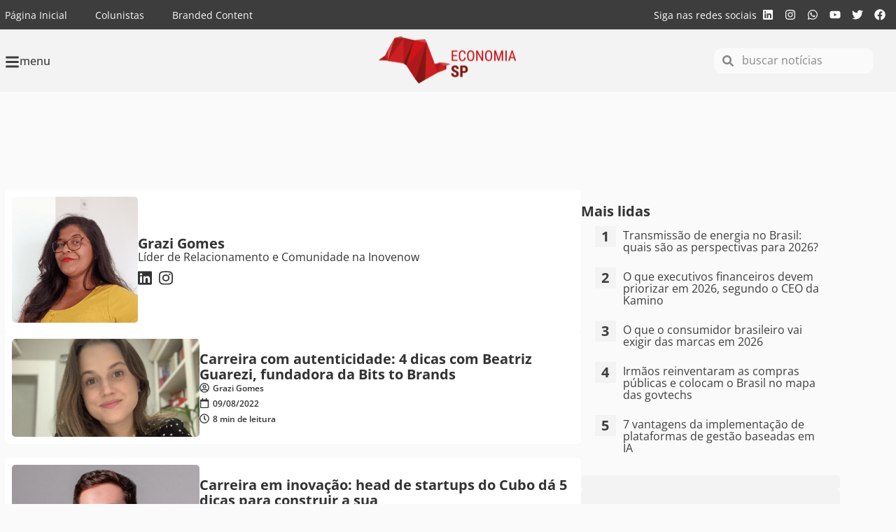

--- FILE ---
content_type: text/html; charset=UTF-8
request_url: https://economiasp.com/author/grazigomes/
body_size: 27982
content:
<!doctype html>
<html lang="pt-BR">
<head>
	<meta charset="UTF-8">
	<meta name="viewport" content="width=device-width, initial-scale=1">
	<link rel="profile" href="https://gmpg.org/xfn/11">
	<meta name='robots' content='index, follow, max-image-preview:large, max-snippet:-1, max-video-preview:-1' />

	<!-- This site is optimized with the Yoast SEO Premium plugin v26.4 (Yoast SEO v26.4) - https://yoast.com/wordpress/plugins/seo/ -->
	<title>Grazi Gomes - Economia SP</title>
<link crossorigin data-rocket-preconnect href="https://pagead2.googlesyndication.com" rel="preconnect">
<link crossorigin data-rocket-preconnect href="https://www.googletagmanager.com" rel="preconnect">
<link crossorigin data-rocket-preconnect href="https://chimpstatic.com" rel="preconnect">
<link crossorigin data-rocket-preload as="font" href="https://economiasp.com/wp-content/uploads/sites/2/elementor/google-fonts/fonts/opensans-memvyags126mizpba-uvwbx2vvnxbbobj2ovts-muw.woff2" rel="preload"><link rel="preload" data-rocket-preload as="image" href="https://economiasp.com/wp-content/uploads/sites/2/2022/08/beatriz-768x583.jpg" imagesrcset="https://economiasp.com/wp-content/uploads/sites/2/2022/08/beatriz-768x583.jpg 768w, https://economiasp.com/wp-content/uploads/sites/2/2022/08/beatriz-300x228.jpg 300w, https://economiasp.com/wp-content/uploads/sites/2/2022/08/beatriz-1536x1166.jpg 1536w, https://economiasp.com/wp-content/uploads/sites/2/2022/08/beatriz-86x64.jpg 86w, https://economiasp.com/wp-content/uploads/sites/2/2022/08/beatriz.jpg 1600w" imagesizes="(max-width: 768px) 100vw, 768px" fetchpriority="high">
	<meta name="description" content="Leia tudo de Grazi Gomes em Economia SP" />
	<link rel="canonical" href="https://economiasp.com/author/grazigomes/" />
	<meta property="og:locale" content="pt_BR" />
	<meta property="og:type" content="profile" />
	<meta property="og:title" content="Grazi Gomes" />
	<meta property="og:description" content="Leia tudo de Grazi Gomes em Economia SP" />
	<meta property="og:url" content="https://economiasp.com/author/grazigomes/" />
	<meta property="og:site_name" content="Economia SP" />
	<meta property="og:image" content="https://economiasp.com/wp-content/uploads/sites/2/2022/01/Foto-Grazi_vfinal.png" />
	<meta property="og:image:width" content="900" />
	<meta property="og:image:height" content="900" />
	<meta property="og:image:type" content="image/png" />
	<meta name="twitter:card" content="summary_large_image" />
	<meta name="twitter:site" content="@economiasp1" />
	<!-- / Yoast SEO Premium plugin. -->


<link rel='dns-prefetch' href='//www.googletagmanager.com' />
<link rel='dns-prefetch' href='//pagead2.googlesyndication.com' />
<link rel='dns-prefetch' href='//fundingchoicesmessages.google.com' />

<link rel="alternate" type="application/rss+xml" title="Feed para Economia SP &raquo;" href="https://economiasp.com/feed/" />
<link rel="alternate" type="application/rss+xml" title="Economia SP &raquo; Feed dos posts para Grazi Gomes" href="https://economiasp.com/author/grazigomes/feed/" />
<style id='wp-img-auto-sizes-contain-inline-css'>
img:is([sizes=auto i],[sizes^="auto," i]){contain-intrinsic-size:3000px 1500px}
/*# sourceURL=wp-img-auto-sizes-contain-inline-css */
</style>
<link rel='stylesheet' id='sby_styles-css' href='https://economiasp.com/wp-content/cache/background-css/2/economiasp.com/wp-content/plugins/feeds-for-youtube/css/sb-youtube-free.min.css?ver=2.4.0&wpr_t=1768388819' media='all' />
<link rel='stylesheet' id='wp-block-library-css' href='https://economiasp.com/wp-includes/css/dist/block-library/style.min.css?ver=6.9' media='all' />
<style id='global-styles-inline-css'>
:root{--wp--preset--aspect-ratio--square: 1;--wp--preset--aspect-ratio--4-3: 4/3;--wp--preset--aspect-ratio--3-4: 3/4;--wp--preset--aspect-ratio--3-2: 3/2;--wp--preset--aspect-ratio--2-3: 2/3;--wp--preset--aspect-ratio--16-9: 16/9;--wp--preset--aspect-ratio--9-16: 9/16;--wp--preset--color--black: #000000;--wp--preset--color--cyan-bluish-gray: #abb8c3;--wp--preset--color--white: #ffffff;--wp--preset--color--pale-pink: #f78da7;--wp--preset--color--vivid-red: #cf2e2e;--wp--preset--color--luminous-vivid-orange: #ff6900;--wp--preset--color--luminous-vivid-amber: #fcb900;--wp--preset--color--light-green-cyan: #7bdcb5;--wp--preset--color--vivid-green-cyan: #00d084;--wp--preset--color--pale-cyan-blue: #8ed1fc;--wp--preset--color--vivid-cyan-blue: #0693e3;--wp--preset--color--vivid-purple: #9b51e0;--wp--preset--gradient--vivid-cyan-blue-to-vivid-purple: linear-gradient(135deg,rgb(6,147,227) 0%,rgb(155,81,224) 100%);--wp--preset--gradient--light-green-cyan-to-vivid-green-cyan: linear-gradient(135deg,rgb(122,220,180) 0%,rgb(0,208,130) 100%);--wp--preset--gradient--luminous-vivid-amber-to-luminous-vivid-orange: linear-gradient(135deg,rgb(252,185,0) 0%,rgb(255,105,0) 100%);--wp--preset--gradient--luminous-vivid-orange-to-vivid-red: linear-gradient(135deg,rgb(255,105,0) 0%,rgb(207,46,46) 100%);--wp--preset--gradient--very-light-gray-to-cyan-bluish-gray: linear-gradient(135deg,rgb(238,238,238) 0%,rgb(169,184,195) 100%);--wp--preset--gradient--cool-to-warm-spectrum: linear-gradient(135deg,rgb(74,234,220) 0%,rgb(151,120,209) 20%,rgb(207,42,186) 40%,rgb(238,44,130) 60%,rgb(251,105,98) 80%,rgb(254,248,76) 100%);--wp--preset--gradient--blush-light-purple: linear-gradient(135deg,rgb(255,206,236) 0%,rgb(152,150,240) 100%);--wp--preset--gradient--blush-bordeaux: linear-gradient(135deg,rgb(254,205,165) 0%,rgb(254,45,45) 50%,rgb(107,0,62) 100%);--wp--preset--gradient--luminous-dusk: linear-gradient(135deg,rgb(255,203,112) 0%,rgb(199,81,192) 50%,rgb(65,88,208) 100%);--wp--preset--gradient--pale-ocean: linear-gradient(135deg,rgb(255,245,203) 0%,rgb(182,227,212) 50%,rgb(51,167,181) 100%);--wp--preset--gradient--electric-grass: linear-gradient(135deg,rgb(202,248,128) 0%,rgb(113,206,126) 100%);--wp--preset--gradient--midnight: linear-gradient(135deg,rgb(2,3,129) 0%,rgb(40,116,252) 100%);--wp--preset--font-size--small: 13px;--wp--preset--font-size--medium: 20px;--wp--preset--font-size--large: 36px;--wp--preset--font-size--x-large: 42px;--wp--preset--spacing--20: 0.44rem;--wp--preset--spacing--30: 0.67rem;--wp--preset--spacing--40: 1rem;--wp--preset--spacing--50: 1.5rem;--wp--preset--spacing--60: 2.25rem;--wp--preset--spacing--70: 3.38rem;--wp--preset--spacing--80: 5.06rem;--wp--preset--shadow--natural: 6px 6px 9px rgba(0, 0, 0, 0.2);--wp--preset--shadow--deep: 12px 12px 50px rgba(0, 0, 0, 0.4);--wp--preset--shadow--sharp: 6px 6px 0px rgba(0, 0, 0, 0.2);--wp--preset--shadow--outlined: 6px 6px 0px -3px rgb(255, 255, 255), 6px 6px rgb(0, 0, 0);--wp--preset--shadow--crisp: 6px 6px 0px rgb(0, 0, 0);}:root { --wp--style--global--content-size: 800px;--wp--style--global--wide-size: 1200px; }:where(body) { margin: 0; }.wp-site-blocks > .alignleft { float: left; margin-right: 2em; }.wp-site-blocks > .alignright { float: right; margin-left: 2em; }.wp-site-blocks > .aligncenter { justify-content: center; margin-left: auto; margin-right: auto; }:where(.wp-site-blocks) > * { margin-block-start: 24px; margin-block-end: 0; }:where(.wp-site-blocks) > :first-child { margin-block-start: 0; }:where(.wp-site-blocks) > :last-child { margin-block-end: 0; }:root { --wp--style--block-gap: 24px; }:root :where(.is-layout-flow) > :first-child{margin-block-start: 0;}:root :where(.is-layout-flow) > :last-child{margin-block-end: 0;}:root :where(.is-layout-flow) > *{margin-block-start: 24px;margin-block-end: 0;}:root :where(.is-layout-constrained) > :first-child{margin-block-start: 0;}:root :where(.is-layout-constrained) > :last-child{margin-block-end: 0;}:root :where(.is-layout-constrained) > *{margin-block-start: 24px;margin-block-end: 0;}:root :where(.is-layout-flex){gap: 24px;}:root :where(.is-layout-grid){gap: 24px;}.is-layout-flow > .alignleft{float: left;margin-inline-start: 0;margin-inline-end: 2em;}.is-layout-flow > .alignright{float: right;margin-inline-start: 2em;margin-inline-end: 0;}.is-layout-flow > .aligncenter{margin-left: auto !important;margin-right: auto !important;}.is-layout-constrained > .alignleft{float: left;margin-inline-start: 0;margin-inline-end: 2em;}.is-layout-constrained > .alignright{float: right;margin-inline-start: 2em;margin-inline-end: 0;}.is-layout-constrained > .aligncenter{margin-left: auto !important;margin-right: auto !important;}.is-layout-constrained > :where(:not(.alignleft):not(.alignright):not(.alignfull)){max-width: var(--wp--style--global--content-size);margin-left: auto !important;margin-right: auto !important;}.is-layout-constrained > .alignwide{max-width: var(--wp--style--global--wide-size);}body .is-layout-flex{display: flex;}.is-layout-flex{flex-wrap: wrap;align-items: center;}.is-layout-flex > :is(*, div){margin: 0;}body .is-layout-grid{display: grid;}.is-layout-grid > :is(*, div){margin: 0;}body{padding-top: 0px;padding-right: 0px;padding-bottom: 0px;padding-left: 0px;}a:where(:not(.wp-element-button)){text-decoration: underline;}:root :where(.wp-element-button, .wp-block-button__link){background-color: #32373c;border-width: 0;color: #fff;font-family: inherit;font-size: inherit;font-style: inherit;font-weight: inherit;letter-spacing: inherit;line-height: inherit;padding-top: calc(0.667em + 2px);padding-right: calc(1.333em + 2px);padding-bottom: calc(0.667em + 2px);padding-left: calc(1.333em + 2px);text-decoration: none;text-transform: inherit;}.has-black-color{color: var(--wp--preset--color--black) !important;}.has-cyan-bluish-gray-color{color: var(--wp--preset--color--cyan-bluish-gray) !important;}.has-white-color{color: var(--wp--preset--color--white) !important;}.has-pale-pink-color{color: var(--wp--preset--color--pale-pink) !important;}.has-vivid-red-color{color: var(--wp--preset--color--vivid-red) !important;}.has-luminous-vivid-orange-color{color: var(--wp--preset--color--luminous-vivid-orange) !important;}.has-luminous-vivid-amber-color{color: var(--wp--preset--color--luminous-vivid-amber) !important;}.has-light-green-cyan-color{color: var(--wp--preset--color--light-green-cyan) !important;}.has-vivid-green-cyan-color{color: var(--wp--preset--color--vivid-green-cyan) !important;}.has-pale-cyan-blue-color{color: var(--wp--preset--color--pale-cyan-blue) !important;}.has-vivid-cyan-blue-color{color: var(--wp--preset--color--vivid-cyan-blue) !important;}.has-vivid-purple-color{color: var(--wp--preset--color--vivid-purple) !important;}.has-black-background-color{background-color: var(--wp--preset--color--black) !important;}.has-cyan-bluish-gray-background-color{background-color: var(--wp--preset--color--cyan-bluish-gray) !important;}.has-white-background-color{background-color: var(--wp--preset--color--white) !important;}.has-pale-pink-background-color{background-color: var(--wp--preset--color--pale-pink) !important;}.has-vivid-red-background-color{background-color: var(--wp--preset--color--vivid-red) !important;}.has-luminous-vivid-orange-background-color{background-color: var(--wp--preset--color--luminous-vivid-orange) !important;}.has-luminous-vivid-amber-background-color{background-color: var(--wp--preset--color--luminous-vivid-amber) !important;}.has-light-green-cyan-background-color{background-color: var(--wp--preset--color--light-green-cyan) !important;}.has-vivid-green-cyan-background-color{background-color: var(--wp--preset--color--vivid-green-cyan) !important;}.has-pale-cyan-blue-background-color{background-color: var(--wp--preset--color--pale-cyan-blue) !important;}.has-vivid-cyan-blue-background-color{background-color: var(--wp--preset--color--vivid-cyan-blue) !important;}.has-vivid-purple-background-color{background-color: var(--wp--preset--color--vivid-purple) !important;}.has-black-border-color{border-color: var(--wp--preset--color--black) !important;}.has-cyan-bluish-gray-border-color{border-color: var(--wp--preset--color--cyan-bluish-gray) !important;}.has-white-border-color{border-color: var(--wp--preset--color--white) !important;}.has-pale-pink-border-color{border-color: var(--wp--preset--color--pale-pink) !important;}.has-vivid-red-border-color{border-color: var(--wp--preset--color--vivid-red) !important;}.has-luminous-vivid-orange-border-color{border-color: var(--wp--preset--color--luminous-vivid-orange) !important;}.has-luminous-vivid-amber-border-color{border-color: var(--wp--preset--color--luminous-vivid-amber) !important;}.has-light-green-cyan-border-color{border-color: var(--wp--preset--color--light-green-cyan) !important;}.has-vivid-green-cyan-border-color{border-color: var(--wp--preset--color--vivid-green-cyan) !important;}.has-pale-cyan-blue-border-color{border-color: var(--wp--preset--color--pale-cyan-blue) !important;}.has-vivid-cyan-blue-border-color{border-color: var(--wp--preset--color--vivid-cyan-blue) !important;}.has-vivid-purple-border-color{border-color: var(--wp--preset--color--vivid-purple) !important;}.has-vivid-cyan-blue-to-vivid-purple-gradient-background{background: var(--wp--preset--gradient--vivid-cyan-blue-to-vivid-purple) !important;}.has-light-green-cyan-to-vivid-green-cyan-gradient-background{background: var(--wp--preset--gradient--light-green-cyan-to-vivid-green-cyan) !important;}.has-luminous-vivid-amber-to-luminous-vivid-orange-gradient-background{background: var(--wp--preset--gradient--luminous-vivid-amber-to-luminous-vivid-orange) !important;}.has-luminous-vivid-orange-to-vivid-red-gradient-background{background: var(--wp--preset--gradient--luminous-vivid-orange-to-vivid-red) !important;}.has-very-light-gray-to-cyan-bluish-gray-gradient-background{background: var(--wp--preset--gradient--very-light-gray-to-cyan-bluish-gray) !important;}.has-cool-to-warm-spectrum-gradient-background{background: var(--wp--preset--gradient--cool-to-warm-spectrum) !important;}.has-blush-light-purple-gradient-background{background: var(--wp--preset--gradient--blush-light-purple) !important;}.has-blush-bordeaux-gradient-background{background: var(--wp--preset--gradient--blush-bordeaux) !important;}.has-luminous-dusk-gradient-background{background: var(--wp--preset--gradient--luminous-dusk) !important;}.has-pale-ocean-gradient-background{background: var(--wp--preset--gradient--pale-ocean) !important;}.has-electric-grass-gradient-background{background: var(--wp--preset--gradient--electric-grass) !important;}.has-midnight-gradient-background{background: var(--wp--preset--gradient--midnight) !important;}.has-small-font-size{font-size: var(--wp--preset--font-size--small) !important;}.has-medium-font-size{font-size: var(--wp--preset--font-size--medium) !important;}.has-large-font-size{font-size: var(--wp--preset--font-size--large) !important;}.has-x-large-font-size{font-size: var(--wp--preset--font-size--x-large) !important;}
/*# sourceURL=global-styles-inline-css */
</style>

<link data-minify="1" rel='stylesheet' id='mpp_gutenberg-css' href='https://economiasp.com/wp-content/cache/min/2/wp-content/plugins/metronet-profile-picture/dist/blocks.style.build.css?ver=1764765708' media='all' />
<link data-minify="1" rel='stylesheet' id='hello-elementor-css' href='https://economiasp.com/wp-content/cache/min/2/wp-content/themes/hello-elementor/assets/css/reset.css?ver=1764765708' media='all' />
<link data-minify="1" rel='stylesheet' id='hello-elementor-theme-style-css' href='https://economiasp.com/wp-content/cache/min/2/wp-content/themes/hello-elementor/assets/css/theme.css?ver=1764765708' media='all' />
<link data-minify="1" rel='stylesheet' id='hello-elementor-header-footer-css' href='https://economiasp.com/wp-content/cache/min/2/wp-content/themes/hello-elementor/assets/css/header-footer.css?ver=1764765708' media='all' />
<link rel='stylesheet' id='elementor-frontend-css' href='https://economiasp.com/wp-content/plugins/elementor/assets/css/frontend.min.css?ver=3.33.2' media='all' />
<link rel='stylesheet' id='elementor-post-8730-css' href='https://economiasp.com/wp-content/uploads/sites/2/elementor/css/post-8730.css?ver=1764765707' media='all' />
<link rel='stylesheet' id='widget-nav-menu-css' href='https://economiasp.com/wp-content/plugins/elementor-pro/assets/css/widget-nav-menu.min.css?ver=3.32.3' media='all' />
<link rel='stylesheet' id='widget-heading-css' href='https://economiasp.com/wp-content/plugins/elementor/assets/css/widget-heading.min.css?ver=3.33.2' media='all' />
<link rel='stylesheet' id='widget-social-icons-css' href='https://economiasp.com/wp-content/plugins/elementor/assets/css/widget-social-icons.min.css?ver=3.33.2' media='all' />
<link rel='stylesheet' id='e-apple-webkit-css' href='https://economiasp.com/wp-content/plugins/elementor/assets/css/conditionals/apple-webkit.min.css?ver=3.33.2' media='all' />
<link rel='stylesheet' id='widget-icon-box-css' href='https://economiasp.com/wp-content/plugins/elementor/assets/css/widget-icon-box.min.css?ver=3.33.2' media='all' />
<link rel='stylesheet' id='widget-image-css' href='https://economiasp.com/wp-content/plugins/elementor/assets/css/widget-image.min.css?ver=3.33.2' media='all' />
<link rel='stylesheet' id='widget-search-form-css' href='https://economiasp.com/wp-content/plugins/elementor-pro/assets/css/widget-search-form.min.css?ver=3.32.3' media='all' />
<link rel='stylesheet' id='e-sticky-css' href='https://economiasp.com/wp-content/plugins/elementor-pro/assets/css/modules/sticky.min.css?ver=3.32.3' media='all' />
<link rel='stylesheet' id='widget-form-css' href='https://economiasp.com/wp-content/plugins/elementor-pro/assets/css/widget-form.min.css?ver=3.32.3' media='all' />
<link rel='stylesheet' id='widget-author-box-css' href='https://economiasp.com/wp-content/plugins/elementor-pro/assets/css/widget-author-box.min.css?ver=3.32.3' media='all' />
<link rel='stylesheet' id='widget-loop-common-css' href='https://economiasp.com/wp-content/plugins/elementor-pro/assets/css/widget-loop-common.min.css?ver=3.32.3' media='all' />
<link rel='stylesheet' id='widget-loop-grid-css' href='https://economiasp.com/wp-content/plugins/elementor-pro/assets/css/widget-loop-grid.min.css?ver=3.32.3' media='all' />
<link rel='stylesheet' id='e-animation-slideInLeft-css' href='https://economiasp.com/wp-content/plugins/elementor/assets/lib/animations/styles/slideInLeft.min.css?ver=3.33.2' media='all' />
<link rel='stylesheet' id='e-popup-css' href='https://economiasp.com/wp-content/plugins/elementor-pro/assets/css/conditionals/popup.min.css?ver=3.32.3' media='all' />
<link rel='stylesheet' id='sby-styles-css' href='https://economiasp.com/wp-content/cache/background-css/2/economiasp.com/wp-content/plugins/feeds-for-youtube/css/sb-youtube-free.min.css?ver=2.4.0&wpr_t=1768388819' media='all' />
<link rel='stylesheet' id='elementor-post-8758-css' href='https://economiasp.com/wp-content/uploads/sites/2/elementor/css/post-8758.css?ver=1764765707' media='all' />
<link rel='stylesheet' id='elementor-post-8755-css' href='https://economiasp.com/wp-content/uploads/sites/2/elementor/css/post-8755.css?ver=1764765707' media='all' />
<link rel='stylesheet' id='elementor-post-8734-css' href='https://economiasp.com/wp-content/uploads/sites/2/elementor/css/post-8734.css?ver=1764765805' media='all' />
<link rel='stylesheet' id='elementor-post-8750-css' href='https://economiasp.com/wp-content/uploads/sites/2/elementor/css/post-8750.css?ver=1764765708' media='all' />
<link rel='stylesheet' id='elementor-post-8715-css' href='https://economiasp.com/wp-content/uploads/sites/2/elementor/css/post-8715.css?ver=1765983403' media='all' />
<link data-minify="1" rel='stylesheet' id='graphina_chart-css-css' href='https://economiasp.com/wp-content/cache/min/2/wp-content/plugins/graphina-elementor-charts-and-graphs/assets/css/graphina-chart.css?ver=1764765708' media='all' />
<style id='rocket-lazyload-inline-css'>
.rll-youtube-player{position:relative;padding-bottom:56.23%;height:0;overflow:hidden;max-width:100%;}.rll-youtube-player:focus-within{outline: 2px solid currentColor;outline-offset: 5px;}.rll-youtube-player iframe{position:absolute;top:0;left:0;width:100%;height:100%;z-index:100;background:0 0}.rll-youtube-player img{bottom:0;display:block;left:0;margin:auto;max-width:100%;width:100%;position:absolute;right:0;top:0;border:none;height:auto;-webkit-transition:.4s all;-moz-transition:.4s all;transition:.4s all}.rll-youtube-player img:hover{-webkit-filter:brightness(75%)}.rll-youtube-player .play{height:100%;width:100%;left:0;top:0;position:absolute;background:var(--wpr-bg-84296054-fa5e-4b52-adbd-2e4a8f2c685f) no-repeat center;background-color: transparent !important;cursor:pointer;border:none;}.wp-embed-responsive .wp-has-aspect-ratio .rll-youtube-player{position:absolute;padding-bottom:0;width:100%;height:100%;top:0;bottom:0;left:0;right:0}
/*# sourceURL=rocket-lazyload-inline-css */
</style>
<link data-minify="1" rel='stylesheet' id='elementor-gf-local-opensans-css' href='https://economiasp.com/wp-content/cache/min/2/wp-content/uploads/sites/2/elementor/google-fonts/css/opensans.css?ver=1764765708' media='all' />
<script src="https://economiasp.com/wp-includes/js/jquery/jquery.min.js?ver=3.7.1" id="jquery-core-js" type="4e2a592356ab91d2b6cf63d7-text/javascript"></script>
<script src="https://economiasp.com/wp-includes/js/jquery/jquery-migrate.min.js?ver=3.4.1" id="jquery-migrate-js" type="4e2a592356ab91d2b6cf63d7-text/javascript"></script>

<!-- Snippet da etiqueta do Google (gtag.js) adicionado pelo Site Kit -->
<!-- Snippet do Google Análises adicionado pelo Site Kit -->
<script src="https://www.googletagmanager.com/gtag/js?id=G-7BRMKEJSNS" id="google_gtagjs-js" async type="4e2a592356ab91d2b6cf63d7-text/javascript"></script>
<script id="google_gtagjs-js-after" type="4e2a592356ab91d2b6cf63d7-text/javascript">
window.dataLayer = window.dataLayer || [];function gtag(){dataLayer.push(arguments);}
gtag("set","linker",{"domains":["economiasp.com"]});
gtag("js", new Date());
gtag("set", "developer_id.dZTNiMT", true);
gtag("config", "G-7BRMKEJSNS");
//# sourceURL=google_gtagjs-js-after
</script>
<link rel="https://api.w.org/" href="https://economiasp.com/wp-json/" /><link rel="alternate" title="JSON" type="application/json" href="https://economiasp.com/wp-json/wp/v2/users/50" /><meta name="generator" content="Site Kit by Google 1.170.0" />
<!-- Meta-etiquetas do Google AdSense adicionado pelo Site Kit -->
<meta name="google-adsense-platform-account" content="ca-host-pub-2644536267352236">
<meta name="google-adsense-platform-domain" content="sitekit.withgoogle.com">
<!-- Fim das meta-etiquetas do Google AdSense adicionado pelo Site Kit -->
<meta name="generator" content="Elementor 3.33.2; features: e_font_icon_svg, additional_custom_breakpoints; settings: css_print_method-external, google_font-enabled, font_display-swap">
<style>

	.social-colunistas{
    display: flex;
    margin: 0;
    padding: 0;
    list-style: none;
    font-size: 23px;
    margin-top: 10px;
	}
	
	.social-colunistas li{
		margin-right:10px;
	}
	
	.social-colunistas svg{
		width: 20px;
		fill: var(--e-global-color-f2e9756 ) !important;
	}
	
	.social-colunistas svg:hover {
		fill: var(--e-global-color-accent ) !important;
	}
	
</style>
<style>
	
	html {
		scroll-behavior: smooth;
	}
	
	body{
		overflow-x: hidden;
	}

	*:not(p) > strong {
		font-weight: inherit;
	}
	
	.category-tag a{
		background-color: #fbfbfb;
    padding: 5px 10px;
    font-size: 12px;
    border-radius: 5px;
		margin-bottom: 5px;
		color: var( --e-global-color-f2e9756 );
	}
	.category-tag a:hover{
		color: #CE171A;
	}
	
	.category-loop-tag{
    font-size: 10px;
    border-radius: 5px;
		margin-bottom: 5px;
		color: #FFF;
	}
	
	.wp-block-quote{
		background: #fbfbfb;
    margin: 0;
    padding: 20px 10px 5px 30px;
    border-left: 5px solid #CE171A;
    margin-bottom: 20px;
    border-radius: 10px
	}
	
</style>
<script type="4e2a592356ab91d2b6cf63d7-text/javascript">
	(function ($) {
 		$(document).ready(function () {
			var mapping = [];
			var slots = [];
			var banners = [];

			function setupDisplayAds() {
				window.googletag = window.googletag || { cmd: [] };
				googletag.cmd.push(() => {
					mapping.billboard = googletag.sizeMapping()
            .addSize([1170,300], [[970,250]])
            .addSize([768,0],   [[728,90]])
            .addSize([0,0],     [[320,50]])
            .build();
					
					mapping.lateral = googletag.sizeMapping()
            .addSize([1170,300], [[250,250],[300,600],[350,350]])
            .addSize([768,0],    [[250,250],[300,600],[350,350]])
            .addSize([0,0],      [[250,250],[300,600],[350,350]])
            .build();

					mapping.rodape = googletag.sizeMapping()
            .addSize([1170,300], [[970,250],[728,90]])
            .addSize([768,0],    [[728,90]])
            .addSize([0,0],      [[320,50]])
            .build();

					mapping.topo = googletag.sizeMapping()
            .addSize([768,0], [[728,90]])
            .addSize([0,0],   [[320,50]])
            .build();
					
					mapping.conteudo = googletag.sizeMapping()
            .addSize([768,0], [[728,90]])
            .addSize([0,0],   [[320,50]])
            .build();

					document.querySelectorAll('.ad').forEach(createAdSlot);

					googletag.pubads().disableInitialLoad();
					googletag.companionAds().setRefreshUnfilledSlots(true);
					googletag.pubads().enableSingleRequest();
					googletag.pubads().enableVideoAds();
					googletag.pubads().setCentering(true);
					googletag.pubads().collapseEmptyDivs();
					googletag.enableServices();
					googletag.pubads().refresh(slots);

					let SECONDS_TO_WAIT_AFTER_VIEWABILITY = 30;

					googletag.pubads().addEventListener('impressionViewable', function (event) {
						let slot = event.slot;
						setTimeout(function () {
							googletag.pubads().refresh([slot]);
						}, SECONDS_TO_WAIT_AFTER_VIEWABILITY * 1000);
					});

					googletag.pubads().addEventListener('slotRenderEnded', function (event) {
						let elementId = event.slot.getSlotElementId();
						if (!event.isEmpty) {
							$(`#${elementId}`).show();
						}
					});
				});
			}

			function createAdSlot(element) {
				let id, adUnit, duplicateElement, target, position, pageId;

				id = element.id;
				adUnit = element.dataset.adunit;
				position = element.dataset.adposition;
				pageId = element.dataset.pageid;

				banners.push(adUnit);

				duplicateElement = countDuplicatesInArray(banners);
				target = `${adUnit}_${duplicateElement[adUnit]}`;
				
				slots.push(
					googletag
						.defineSlot(`/21826019923/${adUnit}`, 'fluid', id)
						.setTargeting('format', target)
					  .setTargeting('position', position)
						.setTargeting('site', "sp")
						.setTargeting('id', pageId)
						.addService(googletag.pubads())
						.defineSizeMapping(mapping[adUnit])
				);
			}

			function countDuplicatesInArray(arr) {
				const count = {};
				arr.forEach(element => {
					count[element] = (count[element] || 0) + 1;
				});
				return count;
			}

			setupDisplayAds();
 		});
	})(jQuery); 
</script>
<!-- Global Site Tag mLabs (mlabs.js) - mLabs -->
<script data-minify="1" src="https://economiasp.com/wp-content/cache/min/2/sites.mlabs.com.br/mlabs.js?ver=1762307323" type="4e2a592356ab91d2b6cf63d7-text/javascript"></script>
<script type="4e2a592356ab91d2b6cf63d7-text/javascript">
    mLabsTracking.ready(function(){client = mLabsConfigure({'tid':"64c3b4ff2c2d552316384f38"});});
</script>
<script async src="https://pagead2.googlesyndication.com/tag/js/gpt.js" type="4e2a592356ab91d2b6cf63d7-text/javascript"></script>
<script async src="https://pagead2.googlesyndication.com/pagead/js/adsbygoogle.js?client=ca-pub-5376417609207675" crossorigin="anonymous" type="4e2a592356ab91d2b6cf63d7-text/javascript"></script>
<script id="mcjs" type="4e2a592356ab91d2b6cf63d7-text/javascript">!function(c,h,i,m,p){m=c.createElement(h),p=c.getElementsByTagName(h)[0],m.async=1,m.src=i,p.parentNode.insertBefore(m,p)}(document,"script","https://chimpstatic.com/mcjs-connected/js/users/b3574ff160234139068ea4a79/fe9b56c73a913c3b30cc128ff.js");</script>
      <meta name="onesignal" content="wordpress-plugin"/>
            <script type="4e2a592356ab91d2b6cf63d7-text/javascript">

      window.OneSignalDeferred = window.OneSignalDeferred || [];

      OneSignalDeferred.push(function(OneSignal) {
        var oneSignal_options = {};
        window._oneSignalInitOptions = oneSignal_options;

        oneSignal_options['serviceWorkerParam'] = { scope: '/wp-content/plugins/onesignal-free-web-push-notifications/sdk_files/push/onesignal/' };
oneSignal_options['serviceWorkerPath'] = 'OneSignalSDKWorker.js';

        OneSignal.Notifications.setDefaultUrl("https://economiasp.com");

        oneSignal_options['wordpress'] = true;
oneSignal_options['appId'] = '48ad2898-1b39-430f-a8cb-5ae203cf6fba';
oneSignal_options['allowLocalhostAsSecureOrigin'] = true;
oneSignal_options['welcomeNotification'] = { };
oneSignal_options['welcomeNotification']['title'] = "";
oneSignal_options['welcomeNotification']['message'] = "Obrigado por ativar as notificações";
oneSignal_options['path'] = "https://economiasp.com/wp-content/plugins/onesignal-free-web-push-notifications/sdk_files/";
oneSignal_options['safari_web_id'] = "web.onesignal.auto.1d9d9717-02c9-46fa-a0ca-aedc9bb61733";
oneSignal_options['promptOptions'] = { };
oneSignal_options['promptOptions']['actionMessage'] = "Ative as notificações e confira as últimas novidades assim que forem publicadas";
oneSignal_options['promptOptions']['acceptButtonText'] = "ATIVAR";
oneSignal_options['promptOptions']['cancelButtonText'] = "NÃO OBRIGADO";
oneSignal_options['promptOptions']['autoAcceptTitle'] = "Clique em Permitir";
oneSignal_options['notifyButton'] = { };
oneSignal_options['notifyButton']['enable'] = true;
oneSignal_options['notifyButton']['position'] = 'bottom-left';
oneSignal_options['notifyButton']['theme'] = 'default';
oneSignal_options['notifyButton']['size'] = 'small';
oneSignal_options['notifyButton']['displayPredicate'] = function() {
              return !OneSignal.User.PushSubscription.optedIn;
            };
oneSignal_options['notifyButton']['showCredit'] = false;
oneSignal_options['notifyButton']['text'] = {};
oneSignal_options['notifyButton']['text']['tip.state.unsubscribed'] = 'Ative as notificações';
oneSignal_options['notifyButton']['text']['tip.state.subscribed'] = 'Notificações ativas';
oneSignal_options['notifyButton']['text']['tip.state.blocked'] = 'Você bloqueou as notificações';
oneSignal_options['notifyButton']['text']['message.action.subscribed'] = 'Obrigado por ativar as notificações';
oneSignal_options['notifyButton']['text']['message.action.resubscribed'] = 'Notificações ativas';
oneSignal_options['notifyButton']['text']['message.action.unsubscribed'] = 'Notificações desativadas';
oneSignal_options['notifyButton']['text']['dialog.main.title'] = 'Notificações do Economia SP';
oneSignal_options['notifyButton']['text']['dialog.main.button.subscribe'] = 'ATIVAR';
oneSignal_options['notifyButton']['text']['dialog.main.button.unsubscribe'] = 'DESATIVAR';
oneSignal_options['notifyButton']['text']['dialog.blocked.title'] = 'Desbloquear notificações';
oneSignal_options['notifyButton']['text']['dialog.blocked.message'] = 'Siga estes passos para desbloquear as notificações';
              OneSignal.init(window._oneSignalInitOptions);
              OneSignal.Slidedown.promptPush()      });

      function documentInitOneSignal() {
        var oneSignal_elements = document.getElementsByClassName("OneSignal-prompt");

        var oneSignalLinkClickHandler = function(event) { OneSignal.Notifications.requestPermission(); event.preventDefault(); };        for(var i = 0; i < oneSignal_elements.length; i++)
          oneSignal_elements[i].addEventListener('click', oneSignalLinkClickHandler, false);
      }

      if (document.readyState === 'complete') {
           documentInitOneSignal();
      }
      else {
           window.addEventListener("load", function(event){
               documentInitOneSignal();
          });
      }
    </script>


<script type="application/ld+json" class="saswp-schema-markup-output">
[{"@context":"https:\/\/schema.org\/","@type":"Person","name":"Grazi Gomes","url":"https:\/\/economiasp.com\/author\/grazigomes\/","sameAs":["https:\/\/instagram.com\/mulheres.arena","https:\/\/www.linkedin.com\/in\/grazielegomes\/"],"description":"L\u00edder de Relacionamento e Comunidade na Inovenow"},

{"@context":"https:\/\/schema.org\/","@graph":[{"@context":"https:\/\/schema.org\/","@type":"SiteNavigationElement","@id":"https:\/\/economiasp.com\/#economia","name":"Economia","url":"https:\/\/economiasp.com\/noticias\/economia\/"},{"@context":"https:\/\/schema.org\/","@type":"SiteNavigationElement","@id":"https:\/\/economiasp.com\/#negocios","name":"Neg\u00f3cios","url":"https:\/\/economiasp.com\/noticias\/negocios\/"},{"@context":"https:\/\/schema.org\/","@type":"SiteNavigationElement","@id":"https:\/\/economiasp.com\/#inovacao","name":"Inova\u00e7\u00e3o","url":"https:\/\/economiasp.com\/noticias\/inovacao\/"},{"@context":"https:\/\/schema.org\/","@type":"SiteNavigationElement","@id":"https:\/\/economiasp.com\/#tecnologia","name":"Tecnologia","url":"https:\/\/economiasp.com\/noticias\/tecnologia\/"},{"@context":"https:\/\/schema.org\/","@type":"SiteNavigationElement","@id":"https:\/\/economiasp.com\/#startups","name":"Startups","url":"https:\/\/economiasp.com\/noticias\/startups\/"},{"@context":"https:\/\/schema.org\/","@type":"SiteNavigationElement","@id":"https:\/\/economiasp.com\/#carreiras","name":"Carreiras","url":"https:\/\/economiasp.com\/noticias\/carreiras\/"},{"@context":"https:\/\/schema.org\/","@type":"SiteNavigationElement","@id":"https:\/\/economiasp.com\/#esg","name":"ESG","url":"https:\/\/economiasp.com\/noticias\/esg\/"},{"@context":"https:\/\/schema.org\/","@type":"SiteNavigationElement","@id":"https:\/\/economiasp.com\/#sobre","name":"Sobre","url":"https:\/\/economiasp.com\/sobre\/"}]},

{"@context":"https:\/\/schema.org\/","@type":"BreadcrumbList","@id":"https:\/\/economiasp.com\/author\/grazigomes\/#breadcrumb","itemListElement":[{"@type":"ListItem","position":1,"item":{"@id":"https:\/\/economiasp.com","name":"Economia SP"}},{"@type":"ListItem","position":2,"item":{"@id":"https:\/\/economiasp.com\/author\/grazigomes\/","name":"Grazi Gomes"}}]}]
</script>

			<style>
				.e-con.e-parent:nth-of-type(n+4):not(.e-lazyloaded):not(.e-no-lazyload),
				.e-con.e-parent:nth-of-type(n+4):not(.e-lazyloaded):not(.e-no-lazyload) * {
					background-image: none !important;
				}
				@media screen and (max-height: 1024px) {
					.e-con.e-parent:nth-of-type(n+3):not(.e-lazyloaded):not(.e-no-lazyload),
					.e-con.e-parent:nth-of-type(n+3):not(.e-lazyloaded):not(.e-no-lazyload) * {
						background-image: none !important;
					}
				}
				@media screen and (max-height: 640px) {
					.e-con.e-parent:nth-of-type(n+2):not(.e-lazyloaded):not(.e-no-lazyload),
					.e-con.e-parent:nth-of-type(n+2):not(.e-lazyloaded):not(.e-no-lazyload) * {
						background-image: none !important;
					}
				}
			</style>
			
<!-- Snippet do Gerenciador de Tags do Google adicionado pelo Site Kit -->
<script type="4e2a592356ab91d2b6cf63d7-text/javascript">
			( function( w, d, s, l, i ) {
				w[l] = w[l] || [];
				w[l].push( {'gtm.start': new Date().getTime(), event: 'gtm.js'} );
				var f = d.getElementsByTagName( s )[0],
					j = d.createElement( s ), dl = l != 'dataLayer' ? '&l=' + l : '';
				j.async = true;
				j.src = 'https://www.googletagmanager.com/gtm.js?id=' + i + dl;
				f.parentNode.insertBefore( j, f );
			} )( window, document, 'script', 'dataLayer', 'GTM-NFCF2KG' );
			
</script>

<!-- Fim do código do Gerenciador de Etiquetas do Google adicionado pelo Site Kit -->

<!-- Código do Google Adsense adicionado pelo Site Kit -->
<script async src="https://pagead2.googlesyndication.com/pagead/js/adsbygoogle.js?client=ca-pub-5376417609207675&amp;host=ca-host-pub-2644536267352236" crossorigin="anonymous" type="4e2a592356ab91d2b6cf63d7-text/javascript"></script>

<!-- Fim do código do Google AdSense adicionado pelo Site Kit -->
			<meta name="theme-color" content="#FAFAFA">
			<link rel="icon" href="https://economiasp.com/wp-content/uploads/sites/2/2021/12/cropped-favicon-1-32x32.png" sizes="32x32" />
<link rel="icon" href="https://economiasp.com/wp-content/uploads/sites/2/2021/12/cropped-favicon-1-192x192.png" sizes="192x192" />
<link rel="apple-touch-icon" href="https://economiasp.com/wp-content/uploads/sites/2/2021/12/cropped-favicon-1-180x180.png" />
<meta name="msapplication-TileImage" content="https://economiasp.com/wp-content/uploads/sites/2/2021/12/cropped-favicon-1-270x270.png" />
<noscript><style id="rocket-lazyload-nojs-css">.rll-youtube-player, [data-lazy-src]{display:none !important;}</style></noscript><link rel='stylesheet' id='widget-post-info-css' href='https://economiasp.com/wp-content/plugins/elementor-pro/assets/css/widget-post-info.min.css?ver=3.32.3' media='all' />
<link rel='stylesheet' id='widget-icon-list-css' href='https://economiasp.com/wp-content/plugins/elementor/assets/css/widget-icon-list.min.css?ver=3.33.2' media='all' />
<link data-minify="1" rel='stylesheet' id='fme-frontend-css-css' href='https://economiasp.com/wp-content/cache/min/2/wp-content/plugins/form-masks-for-elementor/assets/css/mask-frontend.css?ver=1764765708' media='all' />
<style id="wpr-lazyload-bg-container"></style><style id="wpr-lazyload-bg-exclusion"></style>
<noscript>
<style id="wpr-lazyload-bg-nostyle">body .sby_lb-outerContainer .sby_lb-close,body.et-db #et-boc .sby_lb-outerContainer .sby_lb-close{--wpr-bg-2726cf97-8470-4673-bd59-82caba9fa535: url('https://economiasp.com/wp-content/plugins/feeds-for-youtube/img/close.png');}body .sby_lb-nav span,body.et-db #et-boc .sby_lb-nav span{--wpr-bg-2e3bbb73-7a5d-44f5-b51f-d9c5bc609481: url('https://economiasp.com/wp-content/plugins/feeds-for-youtube/img/sby-sprite.png');}body .sby_lb-data .sby_lb-close,body.et-db #et-boc .sby_lb-data .sby_lb-close{--wpr-bg-58d6c485-fe85-4472-a59a-ece7abf58b66: url('https://economiasp.com/wp-content/plugins/feeds-for-youtube/img/close.png');}.sby_lb-data .sby_lb-close{--wpr-bg-53557b58-bf1f-49b3-88ca-1f1398d2b905: url('https://economiasp.com/wp-content/plugins/feeds-for-youtube/img/close.png');}.rll-youtube-player .play{--wpr-bg-84296054-fa5e-4b52-adbd-2e4a8f2c685f: url('https://economiasp.com/wp-content/plugins/wp-rocket/assets/img/youtube.png');}</style>
</noscript>
<script type="4e2a592356ab91d2b6cf63d7-application/javascript">const rocket_pairs = [{"selector":"body .sby_lb-outerContainer .sby_lb-close,body.et-db #et-boc .sby_lb-outerContainer .sby_lb-close","style":"body .sby_lb-outerContainer .sby_lb-close,body.et-db #et-boc .sby_lb-outerContainer .sby_lb-close{--wpr-bg-2726cf97-8470-4673-bd59-82caba9fa535: url('https:\/\/economiasp.com\/wp-content\/plugins\/feeds-for-youtube\/img\/close.png');}","hash":"2726cf97-8470-4673-bd59-82caba9fa535","url":"https:\/\/economiasp.com\/wp-content\/plugins\/feeds-for-youtube\/img\/close.png"},{"selector":"body .sby_lb-nav span,body.et-db #et-boc .sby_lb-nav span","style":"body .sby_lb-nav span,body.et-db #et-boc .sby_lb-nav span{--wpr-bg-2e3bbb73-7a5d-44f5-b51f-d9c5bc609481: url('https:\/\/economiasp.com\/wp-content\/plugins\/feeds-for-youtube\/img\/sby-sprite.png');}","hash":"2e3bbb73-7a5d-44f5-b51f-d9c5bc609481","url":"https:\/\/economiasp.com\/wp-content\/plugins\/feeds-for-youtube\/img\/sby-sprite.png"},{"selector":"body .sby_lb-data .sby_lb-close,body.et-db #et-boc .sby_lb-data .sby_lb-close","style":"body .sby_lb-data .sby_lb-close,body.et-db #et-boc .sby_lb-data .sby_lb-close{--wpr-bg-58d6c485-fe85-4472-a59a-ece7abf58b66: url('https:\/\/economiasp.com\/wp-content\/plugins\/feeds-for-youtube\/img\/close.png');}","hash":"58d6c485-fe85-4472-a59a-ece7abf58b66","url":"https:\/\/economiasp.com\/wp-content\/plugins\/feeds-for-youtube\/img\/close.png"},{"selector":".sby_lb-data .sby_lb-close","style":".sby_lb-data .sby_lb-close{--wpr-bg-53557b58-bf1f-49b3-88ca-1f1398d2b905: url('https:\/\/economiasp.com\/wp-content\/plugins\/feeds-for-youtube\/img\/close.png');}","hash":"53557b58-bf1f-49b3-88ca-1f1398d2b905","url":"https:\/\/economiasp.com\/wp-content\/plugins\/feeds-for-youtube\/img\/close.png"},{"selector":".rll-youtube-player .play","style":".rll-youtube-player .play{--wpr-bg-84296054-fa5e-4b52-adbd-2e4a8f2c685f: url('https:\/\/economiasp.com\/wp-content\/plugins\/wp-rocket\/assets\/img\/youtube.png');}","hash":"84296054-fa5e-4b52-adbd-2e4a8f2c685f","url":"https:\/\/economiasp.com\/wp-content\/plugins\/wp-rocket\/assets\/img\/youtube.png"}]; const rocket_excluded_pairs = [];</script><meta name="generator" content="WP Rocket 3.20.0.1" data-wpr-features="wpr_lazyload_css_bg_img wpr_minify_js wpr_lazyload_images wpr_lazyload_iframes wpr_preconnect_external_domains wpr_auto_preload_fonts wpr_oci wpr_image_dimensions wpr_minify_css wpr_preload_links wpr_host_fonts_locally wpr_desktop" /></head>
<body class="archive author author-grazigomes author-50 wp-custom-logo wp-embed-responsive wp-theme-hello-elementor hello-elementor-default elementor-page-8734 elementor-default elementor-template-full-width elementor-kit-8730">

		<!-- Snippet do Gerenciador de Etiqueta do Google (noscript) adicionado pelo Site Kit -->
		<noscript>
			<iframe src="https://www.googletagmanager.com/ns.html?id=GTM-NFCF2KG" height="0" width="0" style="display:none;visibility:hidden"></iframe>
		</noscript>
		<!-- Fim do código do Gerenciador de Etiquetas do Google (noscript) adicionado pelo Site Kit -->
		
<a class="skip-link screen-reader-text" href="#content">Ir para o conteúdo</a>

		<header  data-elementor-type="header" data-elementor-id="8758" class="elementor elementor-8758 elementor-location-header" data-elementor-post-type="elementor_library">
			<div  class="elementor-element elementor-element-4e771787 elementor-hidden-tablet elementor-hidden-mobile e-flex e-con-boxed e-con e-parent" data-id="4e771787" data-element_type="container" data-settings="{&quot;background_background&quot;:&quot;classic&quot;}">
					<div  class="e-con-inner">
		<div class="elementor-element elementor-element-d93ccd6 e-flex e-con-boxed e-con e-child" data-id="d93ccd6" data-element_type="container">
					<div  class="e-con-inner">
				<div class="elementor-element elementor-element-2f2bdca4 elementor-nav-menu__align-start elementor-nav-menu--stretch elementor-nav-menu--dropdown-mobile elementor-nav-menu__text-align-aside elementor-nav-menu--toggle elementor-nav-menu--burger elementor-widget elementor-widget-nav-menu" data-id="2f2bdca4" data-element_type="widget" data-settings="{&quot;full_width&quot;:&quot;stretch&quot;,&quot;layout&quot;:&quot;horizontal&quot;,&quot;submenu_icon&quot;:{&quot;value&quot;:&quot;&lt;svg aria-hidden=\&quot;true\&quot; class=\&quot;e-font-icon-svg e-fas-caret-down\&quot; viewBox=\&quot;0 0 320 512\&quot; xmlns=\&quot;http:\/\/www.w3.org\/2000\/svg\&quot;&gt;&lt;path d=\&quot;M31.3 192h257.3c17.8 0 26.7 21.5 14.1 34.1L174.1 354.8c-7.8 7.8-20.5 7.8-28.3 0L17.2 226.1C4.6 213.5 13.5 192 31.3 192z\&quot;&gt;&lt;\/path&gt;&lt;\/svg&gt;&quot;,&quot;library&quot;:&quot;fa-solid&quot;},&quot;toggle&quot;:&quot;burger&quot;}" data-widget_type="nav-menu.default">
								<nav aria-label="Menu" class="elementor-nav-menu--main elementor-nav-menu__container elementor-nav-menu--layout-horizontal e--pointer-underline e--animation-fade">
				<ul id="menu-1-2f2bdca4" class="elementor-nav-menu"><li class="menu-item menu-item-type-post_type menu-item-object-page menu-item-home menu-item-8804"><a href="https://economiasp.com/" class="elementor-item">Página Inicial</a></li>
<li class="menu-item menu-item-type-post_type menu-item-object-page menu-item-8805"><a href="https://economiasp.com/colunistas/" class="elementor-item">Colunistas</a></li>
<li class="menu-item menu-item-type-custom menu-item-object-custom menu-item-8806"><a href="/tag/branded-content" class="elementor-item">Branded Content</a></li>
</ul>			</nav>
					<div class="elementor-menu-toggle" role="button" tabindex="0" aria-label="Alternar menu" aria-expanded="false">
			<svg aria-hidden="true" role="presentation" class="elementor-menu-toggle__icon--open e-font-icon-svg e-eicon-menu-bar" viewBox="0 0 1000 1000" xmlns="http://www.w3.org/2000/svg"><path d="M104 333H896C929 333 958 304 958 271S929 208 896 208H104C71 208 42 237 42 271S71 333 104 333ZM104 583H896C929 583 958 554 958 521S929 458 896 458H104C71 458 42 487 42 521S71 583 104 583ZM104 833H896C929 833 958 804 958 771S929 708 896 708H104C71 708 42 737 42 771S71 833 104 833Z"></path></svg><svg aria-hidden="true" role="presentation" class="elementor-menu-toggle__icon--close e-font-icon-svg e-eicon-close" viewBox="0 0 1000 1000" xmlns="http://www.w3.org/2000/svg"><path d="M742 167L500 408 258 167C246 154 233 150 217 150 196 150 179 158 167 167 154 179 150 196 150 212 150 229 154 242 171 254L408 500 167 742C138 771 138 800 167 829 196 858 225 858 254 829L496 587 738 829C750 842 767 846 783 846 800 846 817 842 829 829 842 817 846 804 846 783 846 767 842 750 829 737L588 500 833 258C863 229 863 200 833 171 804 137 775 137 742 167Z"></path></svg>		</div>
					<nav class="elementor-nav-menu--dropdown elementor-nav-menu__container" aria-hidden="true">
				<ul id="menu-2-2f2bdca4" class="elementor-nav-menu"><li class="menu-item menu-item-type-post_type menu-item-object-page menu-item-home menu-item-8804"><a href="https://economiasp.com/" class="elementor-item" tabindex="-1">Página Inicial</a></li>
<li class="menu-item menu-item-type-post_type menu-item-object-page menu-item-8805"><a href="https://economiasp.com/colunistas/" class="elementor-item" tabindex="-1">Colunistas</a></li>
<li class="menu-item menu-item-type-custom menu-item-object-custom menu-item-8806"><a href="/tag/branded-content" class="elementor-item" tabindex="-1">Branded Content</a></li>
</ul>			</nav>
						</div>
					</div>
				</div>
		<div class="elementor-element elementor-element-65939eb e-flex e-con-boxed e-con e-child" data-id="65939eb" data-element_type="container">
					<div  class="e-con-inner">
				<div class="elementor-element elementor-element-109c4d7b elementor-widget elementor-widget-heading" data-id="109c4d7b" data-element_type="widget" data-widget_type="heading.default">
					<h2 class="elementor-heading-title elementor-size-default">Siga nas redes sociais</h2>				</div>
				<div class="elementor-element elementor-element-109a514 elementor-grid-6 elementor-shape-circle e-grid-align-right elementor-widget elementor-widget-social-icons" data-id="109a514" data-element_type="widget" data-widget_type="social-icons.default">
							<div class="elementor-social-icons-wrapper elementor-grid" role="list">
							<span class="elementor-grid-item" role="listitem">
					<a class="elementor-icon elementor-social-icon elementor-social-icon-linkedin elementor-repeater-item-4018f9a" href="https://www.linkedin.com/company/economia-sp" target="_blank">
						<span class="elementor-screen-only">Linkedin</span>
						<svg aria-hidden="true" class="e-font-icon-svg e-fab-linkedin" viewBox="0 0 448 512" xmlns="http://www.w3.org/2000/svg"><path d="M416 32H31.9C14.3 32 0 46.5 0 64.3v383.4C0 465.5 14.3 480 31.9 480H416c17.6 0 32-14.5 32-32.3V64.3c0-17.8-14.4-32.3-32-32.3zM135.4 416H69V202.2h66.5V416zm-33.2-243c-21.3 0-38.5-17.3-38.5-38.5S80.9 96 102.2 96c21.2 0 38.5 17.3 38.5 38.5 0 21.3-17.2 38.5-38.5 38.5zm282.1 243h-66.4V312c0-24.8-.5-56.7-34.5-56.7-34.6 0-39.9 27-39.9 54.9V416h-66.4V202.2h63.7v29.2h.9c8.9-16.8 30.6-34.5 62.9-34.5 67.2 0 79.7 44.3 79.7 101.9V416z"></path></svg>					</a>
				</span>
							<span class="elementor-grid-item" role="listitem">
					<a class="elementor-icon elementor-social-icon elementor-social-icon-instagram elementor-repeater-item-a903d35" href="https://www.instagram.com/economiasp/" target="_blank">
						<span class="elementor-screen-only">Instagram</span>
						<svg aria-hidden="true" class="e-font-icon-svg e-fab-instagram" viewBox="0 0 448 512" xmlns="http://www.w3.org/2000/svg"><path d="M224.1 141c-63.6 0-114.9 51.3-114.9 114.9s51.3 114.9 114.9 114.9S339 319.5 339 255.9 287.7 141 224.1 141zm0 189.6c-41.1 0-74.7-33.5-74.7-74.7s33.5-74.7 74.7-74.7 74.7 33.5 74.7 74.7-33.6 74.7-74.7 74.7zm146.4-194.3c0 14.9-12 26.8-26.8 26.8-14.9 0-26.8-12-26.8-26.8s12-26.8 26.8-26.8 26.8 12 26.8 26.8zm76.1 27.2c-1.7-35.9-9.9-67.7-36.2-93.9-26.2-26.2-58-34.4-93.9-36.2-37-2.1-147.9-2.1-184.9 0-35.8 1.7-67.6 9.9-93.9 36.1s-34.4 58-36.2 93.9c-2.1 37-2.1 147.9 0 184.9 1.7 35.9 9.9 67.7 36.2 93.9s58 34.4 93.9 36.2c37 2.1 147.9 2.1 184.9 0 35.9-1.7 67.7-9.9 93.9-36.2 26.2-26.2 34.4-58 36.2-93.9 2.1-37 2.1-147.8 0-184.8zM398.8 388c-7.8 19.6-22.9 34.7-42.6 42.6-29.5 11.7-99.5 9-132.1 9s-102.7 2.6-132.1-9c-19.6-7.8-34.7-22.9-42.6-42.6-11.7-29.5-9-99.5-9-132.1s-2.6-102.7 9-132.1c7.8-19.6 22.9-34.7 42.6-42.6 29.5-11.7 99.5-9 132.1-9s102.7-2.6 132.1 9c19.6 7.8 34.7 22.9 42.6 42.6 11.7 29.5 9 99.5 9 132.1s2.7 102.7-9 132.1z"></path></svg>					</a>
				</span>
							<span class="elementor-grid-item" role="listitem">
					<a class="elementor-icon elementor-social-icon elementor-social-icon-whatsapp elementor-repeater-item-8e04a66" href="https://chat.whatsapp.com/CS6eEAUndMULZwJaMi9Xlm" target="_blank">
						<span class="elementor-screen-only">Whatsapp</span>
						<svg aria-hidden="true" class="e-font-icon-svg e-fab-whatsapp" viewBox="0 0 448 512" xmlns="http://www.w3.org/2000/svg"><path d="M380.9 97.1C339 55.1 283.2 32 223.9 32c-122.4 0-222 99.6-222 222 0 39.1 10.2 77.3 29.6 111L0 480l117.7-30.9c32.4 17.7 68.9 27 106.1 27h.1c122.3 0 224.1-99.6 224.1-222 0-59.3-25.2-115-67.1-157zm-157 341.6c-33.2 0-65.7-8.9-94-25.7l-6.7-4-69.8 18.3L72 359.2l-4.4-7c-18.5-29.4-28.2-63.3-28.2-98.2 0-101.7 82.8-184.5 184.6-184.5 49.3 0 95.6 19.2 130.4 54.1 34.8 34.9 56.2 81.2 56.1 130.5 0 101.8-84.9 184.6-186.6 184.6zm101.2-138.2c-5.5-2.8-32.8-16.2-37.9-18-5.1-1.9-8.8-2.8-12.5 2.8-3.7 5.6-14.3 18-17.6 21.8-3.2 3.7-6.5 4.2-12 1.4-32.6-16.3-54-29.1-75.5-66-5.7-9.8 5.7-9.1 16.3-30.3 1.8-3.7.9-6.9-.5-9.7-1.4-2.8-12.5-30.1-17.1-41.2-4.5-10.8-9.1-9.3-12.5-9.5-3.2-.2-6.9-.2-10.6-.2-3.7 0-9.7 1.4-14.8 6.9-5.1 5.6-19.4 19-19.4 46.3 0 27.3 19.9 53.7 22.6 57.4 2.8 3.7 39.1 59.7 94.8 83.8 35.2 15.2 49 16.5 66.6 13.9 10.7-1.6 32.8-13.4 37.4-26.4 4.6-13 4.6-24.1 3.2-26.4-1.3-2.5-5-3.9-10.5-6.6z"></path></svg>					</a>
				</span>
							<span class="elementor-grid-item" role="listitem">
					<a class="elementor-icon elementor-social-icon elementor-social-icon-youtube elementor-repeater-item-89b991c" href="https://www.youtube.com/@economiasc1" target="_blank">
						<span class="elementor-screen-only">Youtube</span>
						<svg aria-hidden="true" class="e-font-icon-svg e-fab-youtube" viewBox="0 0 576 512" xmlns="http://www.w3.org/2000/svg"><path d="M549.655 124.083c-6.281-23.65-24.787-42.276-48.284-48.597C458.781 64 288 64 288 64S117.22 64 74.629 75.486c-23.497 6.322-42.003 24.947-48.284 48.597-11.412 42.867-11.412 132.305-11.412 132.305s0 89.438 11.412 132.305c6.281 23.65 24.787 41.5 48.284 47.821C117.22 448 288 448 288 448s170.78 0 213.371-11.486c23.497-6.321 42.003-24.171 48.284-47.821 11.412-42.867 11.412-132.305 11.412-132.305s0-89.438-11.412-132.305zm-317.51 213.508V175.185l142.739 81.205-142.739 81.201z"></path></svg>					</a>
				</span>
							<span class="elementor-grid-item" role="listitem">
					<a class="elementor-icon elementor-social-icon elementor-social-icon-twitter elementor-repeater-item-9f57d95" href="https://twitter.com/economiasp1" target="_blank">
						<span class="elementor-screen-only">Twitter</span>
						<svg aria-hidden="true" class="e-font-icon-svg e-fab-twitter" viewBox="0 0 512 512" xmlns="http://www.w3.org/2000/svg"><path d="M459.37 151.716c.325 4.548.325 9.097.325 13.645 0 138.72-105.583 298.558-298.558 298.558-59.452 0-114.68-17.219-161.137-47.106 8.447.974 16.568 1.299 25.34 1.299 49.055 0 94.213-16.568 130.274-44.832-46.132-.975-84.792-31.188-98.112-72.772 6.498.974 12.995 1.624 19.818 1.624 9.421 0 18.843-1.3 27.614-3.573-48.081-9.747-84.143-51.98-84.143-102.985v-1.299c13.969 7.797 30.214 12.67 47.431 13.319-28.264-18.843-46.781-51.005-46.781-87.391 0-19.492 5.197-37.36 14.294-52.954 51.655 63.675 129.3 105.258 216.365 109.807-1.624-7.797-2.599-15.918-2.599-24.04 0-57.828 46.782-104.934 104.934-104.934 30.213 0 57.502 12.67 76.67 33.137 23.715-4.548 46.456-13.32 66.599-25.34-7.798 24.366-24.366 44.833-46.132 57.827 21.117-2.273 41.584-8.122 60.426-16.243-14.292 20.791-32.161 39.308-52.628 54.253z"></path></svg>					</a>
				</span>
							<span class="elementor-grid-item" role="listitem">
					<a class="elementor-icon elementor-social-icon elementor-social-icon-facebook elementor-repeater-item-f174599" href="https://www.facebook.com/economiasp" target="_blank">
						<span class="elementor-screen-only">Facebook</span>
						<svg aria-hidden="true" class="e-font-icon-svg e-fab-facebook" viewBox="0 0 512 512" xmlns="http://www.w3.org/2000/svg"><path d="M504 256C504 119 393 8 256 8S8 119 8 256c0 123.78 90.69 226.38 209.25 245V327.69h-63V256h63v-54.64c0-62.15 37-96.48 93.67-96.48 27.14 0 55.52 4.84 55.52 4.84v61h-31.28c-30.8 0-40.41 19.12-40.41 38.73V256h68.78l-11 71.69h-57.78V501C413.31 482.38 504 379.78 504 256z"></path></svg>					</a>
				</span>
					</div>
						</div>
					</div>
				</div>
					</div>
				</div>
		<div  class="elementor-element elementor-element-221aaa24 e-flex e-con-boxed e-con e-parent" data-id="221aaa24" data-element_type="container" data-settings="{&quot;background_background&quot;:&quot;classic&quot;,&quot;sticky&quot;:&quot;top&quot;,&quot;sticky_on&quot;:[&quot;desktop&quot;,&quot;tablet&quot;,&quot;mobile&quot;],&quot;sticky_offset&quot;:0,&quot;sticky_effects_offset&quot;:0,&quot;sticky_anchor_link_offset&quot;:0}">
					<div  class="e-con-inner">
		<div class="elementor-element elementor-element-79a5216b e-con-full e-flex e-con e-child" data-id="79a5216b" data-element_type="container">
				<div class="elementor-element elementor-element-7490606 elementor-position-left elementor-view-default elementor-mobile-position-top elementor-widget elementor-widget-icon-box" data-id="7490606" data-element_type="widget" data-widget_type="icon-box.default">
							<div class="elementor-icon-box-wrapper">

						<div class="elementor-icon-box-icon">
				<a href="#elementor-action%3Aaction%3Dpopup%3Aopen%26settings%3DeyJpZCI6Ijg3NTAiLCJ0b2dnbGUiOmZhbHNlfQ%3D%3D" class="elementor-icon" tabindex="-1" aria-label="menu">
				<svg aria-hidden="true" class="e-font-icon-svg e-fas-bars" viewBox="0 0 448 512" xmlns="http://www.w3.org/2000/svg"><path d="M16 132h416c8.837 0 16-7.163 16-16V76c0-8.837-7.163-16-16-16H16C7.163 60 0 67.163 0 76v40c0 8.837 7.163 16 16 16zm0 160h416c8.837 0 16-7.163 16-16v-40c0-8.837-7.163-16-16-16H16c-8.837 0-16 7.163-16 16v40c0 8.837 7.163 16 16 16zm0 160h416c8.837 0 16-7.163 16-16v-40c0-8.837-7.163-16-16-16H16c-8.837 0-16 7.163-16 16v40c0 8.837 7.163 16 16 16z"></path></svg>				</a>
			</div>
			
						<div class="elementor-icon-box-content">

									<h3 class="elementor-icon-box-title">
						<a href="#elementor-action%3Aaction%3Dpopup%3Aopen%26settings%3DeyJpZCI6Ijg3NTAiLCJ0b2dnbGUiOmZhbHNlfQ%3D%3D" >
							menu						</a>
					</h3>
				
				
			</div>
			
		</div>
						</div>
				</div>
		<div class="elementor-element elementor-element-cd14045 e-con-full e-flex e-con e-child" data-id="cd14045" data-element_type="container">
				<div class="elementor-element elementor-element-600d71f elementor-widget elementor-widget-theme-site-logo elementor-widget-image" data-id="600d71f" data-element_type="widget" data-widget_type="theme-site-logo.default">
											<a href="https://economiasp.com">
			<img width="220" height="90" src="https://economiasp.com/wp-content/uploads/sites/2/2021/12/logo_economiasp.png" class="attachment-full size-full wp-image-9" alt="" />				</a>
											</div>
				</div>
		<div class="elementor-element elementor-element-2473b891 e-con-full elementor-hidden-tablet elementor-hidden-mobile e-flex e-con e-child" data-id="2473b891" data-element_type="container">
				<div class="elementor-element elementor-element-5cf8e8bb elementor-search-form--skin-minimal elementor-widget elementor-widget-search-form" data-id="5cf8e8bb" data-element_type="widget" data-settings="{&quot;skin&quot;:&quot;minimal&quot;}" data-widget_type="search-form.default">
							<search role="search">
			<form class="elementor-search-form" action="https://economiasp.com" method="get">
												<div class="elementor-search-form__container">
					<label class="elementor-screen-only" for="elementor-search-form-5cf8e8bb">Pesquisar</label>

											<div class="elementor-search-form__icon">
							<div class="e-font-icon-svg-container"><svg aria-hidden="true" class="e-font-icon-svg e-fas-search" viewBox="0 0 512 512" xmlns="http://www.w3.org/2000/svg"><path d="M505 442.7L405.3 343c-4.5-4.5-10.6-7-17-7H372c27.6-35.3 44-79.7 44-128C416 93.1 322.9 0 208 0S0 93.1 0 208s93.1 208 208 208c48.3 0 92.7-16.4 128-44v16.3c0 6.4 2.5 12.5 7 17l99.7 99.7c9.4 9.4 24.6 9.4 33.9 0l28.3-28.3c9.4-9.4 9.4-24.6.1-34zM208 336c-70.7 0-128-57.2-128-128 0-70.7 57.2-128 128-128 70.7 0 128 57.2 128 128 0 70.7-57.2 128-128 128z"></path></svg></div>							<span class="elementor-screen-only">Pesquisar</span>
						</div>
					
					<input id="elementor-search-form-5cf8e8bb" placeholder="buscar notícias" class="elementor-search-form__input" type="search" name="s" value="">
					
					
									</div>
			</form>
		</search>
						</div>
				</div>
					</div>
				</div>
		<div  class="elementor-element elementor-element-6060ca1c e-flex e-con-boxed e-con e-parent" data-id="6060ca1c" data-element_type="container">
					<div  class="e-con-inner">
				<div class="elementor-element elementor-element-5a438c8e elementor-widget__width-initial elementor-widget elementor-widget-shortcode" data-id="5a438c8e" data-element_type="widget" data-widget_type="shortcode.default">
							<div class="elementor-shortcode"><div id="ad-topo-superior" class="ad ad-topo" data-adunit="topo" data-adposition="superior" data-pageid="3053"><div class="ad-placeholder"></div></div></div>
						</div>
					</div>
				</div>
				</header>
				<div  data-elementor-type="archive" data-elementor-id="8734" class="elementor elementor-8734 elementor-location-archive" data-elementor-post-type="elementor_library">
			<div  class="elementor-element elementor-element-500e1fbc e-flex e-con-boxed e-con e-parent" data-id="500e1fbc" data-element_type="container">
					<div class="e-con-inner">
		<div class="elementor-element elementor-element-12464c00 e-con-full e-flex e-con e-child" data-id="12464c00" data-element_type="container">
		<div class="elementor-element elementor-element-5367c05f e-flex e-con-boxed e-con e-child" data-id="5367c05f" data-element_type="container" data-settings="{&quot;background_background&quot;:&quot;classic&quot;}">
					<div class="e-con-inner">
		<div class="elementor-element elementor-element-2a363212 e-con-full e-flex e-con e-child" data-id="2a363212" data-element_type="container">
				<div class="elementor-element elementor-element-32189cfc elementor-author-box--layout-image-left elementor-author-box--align-left elementor-author-box--avatar-yes elementor-author-box--link-no elementor-widget elementor-widget-author-box" data-id="32189cfc" data-element_type="widget" data-widget_type="author-box.default">
							<div class="elementor-author-box">
							<div  class="elementor-author-box__avatar">
					<img width="300" height="300" src="https://economiasp.com/wp-content/uploads/sites/2/2022/01/Foto-Grazi_vfinal-300x300.png" alt="Foto de Grazi Gomes" >
				</div>
			
			<div class="elementor-author-box__text">
				
				
							</div>
		</div>
						</div>
				</div>
		<div class="elementor-element elementor-element-7d24558 e-con-full e-flex e-con e-child" data-id="7d24558" data-element_type="container">
				<div class="elementor-element elementor-element-662ccff6 elementor-widget elementor-widget-heading" data-id="662ccff6" data-element_type="widget" data-widget_type="heading.default">
					<h2 class="elementor-heading-title elementor-size-default">Grazi Gomes</h2>				</div>
				<div class="elementor-element elementor-element-62eb09ed elementor-widget elementor-widget-text-editor" data-id="62eb09ed" data-element_type="widget" data-widget_type="text-editor.default">
									Líder de Relacionamento e Comunidade na Inovenow								</div>
				<div class="elementor-element elementor-element-7ac5d1f8 elementor-widget elementor-widget-shortcode" data-id="7ac5d1f8" data-element_type="widget" data-widget_type="shortcode.default">
							<div class="elementor-shortcode"><ul class="social-colunistas"><li><a target="_blank" href="https://www.linkedin.com/in/grazielegomes/">
		<svg class="e-font-icon-svg e-fab-linkedin" viewBox="0 0 448 512" xmlns="http://www.w3.org/2000/svg"><path d="M416 32H31.9C14.3 32 0 46.5 0 64.3v383.4C0 465.5 14.3 480 31.9 480H416c17.6 0 32-14.5 32-32.3V64.3c0-17.8-14.4-32.3-32-32.3zM135.4 416H69V202.2h66.5V416zm-33.2-243c-21.3 0-38.5-17.3-38.5-38.5S80.9 96 102.2 96c21.2 0 38.5 17.3 38.5 38.5 0 21.3-17.2 38.5-38.5 38.5zm282.1 243h-66.4V312c0-24.8-.5-56.7-34.5-56.7-34.6 0-39.9 27-39.9 54.9V416h-66.4V202.2h63.7v29.2h.9c8.9-16.8 30.6-34.5 62.9-34.5 67.2 0 79.7 44.3 79.7 101.9V416z"></path></svg>
		</a></li><li><a target="_blank" href="https://instagram.com/mulheres.arena">
		<svg class="e-font-icon-svg e-fab-instagram" viewBox="0 0 448 512" xmlns="http://www.w3.org/2000/svg"><path d="M224.1 141c-63.6 0-114.9 51.3-114.9 114.9s51.3 114.9 114.9 114.9S339 319.5 339 255.9 287.7 141 224.1 141zm0 189.6c-41.1 0-74.7-33.5-74.7-74.7s33.5-74.7 74.7-74.7 74.7 33.5 74.7 74.7-33.6 74.7-74.7 74.7zm146.4-194.3c0 14.9-12 26.8-26.8 26.8-14.9 0-26.8-12-26.8-26.8s12-26.8 26.8-26.8 26.8 12 26.8 26.8zm76.1 27.2c-1.7-35.9-9.9-67.7-36.2-93.9-26.2-26.2-58-34.4-93.9-36.2-37-2.1-147.9-2.1-184.9 0-35.8 1.7-67.6 9.9-93.9 36.1s-34.4 58-36.2 93.9c-2.1 37-2.1 147.9 0 184.9 1.7 35.9 9.9 67.7 36.2 93.9s58 34.4 93.9 36.2c37 2.1 147.9 2.1 184.9 0 35.9-1.7 67.7-9.9 93.9-36.2 26.2-26.2 34.4-58 36.2-93.9 2.1-37 2.1-147.8 0-184.8zM398.8 388c-7.8 19.6-22.9 34.7-42.6 42.6-29.5 11.7-99.5 9-132.1 9s-102.7 2.6-132.1-9c-19.6-7.8-34.7-22.9-42.6-42.6-11.7-29.5-9-99.5-9-132.1s-2.6-102.7 9-132.1c7.8-19.6 22.9-34.7 42.6-42.6 29.5-11.7 99.5-9 132.1-9s102.7-2.6 132.1 9c19.6 7.8 34.7 22.9 42.6 42.6 11.7 29.5 9 99.5 9 132.1s2.7 102.7-9 132.1z"></path></svg>
		</a></li></ul></div>
						</div>
				</div>
					</div>
				</div>
				<div class="elementor-element elementor-element-1bfefe88 elementor-grid-1 elementor-grid-tablet-1 elementor-grid-mobile-1 elementor-widget elementor-widget-loop-grid" data-id="1bfefe88" data-element_type="widget" data-settings="{&quot;template_id&quot;:&quot;8737&quot;,&quot;columns&quot;:1,&quot;pagination_type&quot;:&quot;numbers&quot;,&quot;row_gap&quot;:{&quot;unit&quot;:&quot;px&quot;,&quot;size&quot;:20,&quot;sizes&quot;:[]},&quot;columns_tablet&quot;:1,&quot;_skin&quot;:&quot;post&quot;,&quot;columns_mobile&quot;:&quot;1&quot;,&quot;edit_handle_selector&quot;:&quot;[data-elementor-type=\&quot;loop-item\&quot;]&quot;,&quot;pagination_load_type&quot;:&quot;page_reload&quot;,&quot;row_gap_tablet&quot;:{&quot;unit&quot;:&quot;px&quot;,&quot;size&quot;:&quot;&quot;,&quot;sizes&quot;:[]},&quot;row_gap_mobile&quot;:{&quot;unit&quot;:&quot;px&quot;,&quot;size&quot;:&quot;&quot;,&quot;sizes&quot;:[]}}" data-widget_type="loop-grid.post">
				<div class="elementor-widget-container">
							<div class="elementor-loop-container elementor-grid" role="list">
		<style id="loop-8737">.elementor-8737 .elementor-element.elementor-element-52224ce9{--display:flex;--flex-direction:row;--container-widget-width:calc( ( 1 - var( --container-widget-flex-grow ) ) * 100% );--container-widget-height:100%;--container-widget-flex-grow:1;--container-widget-align-self:stretch;--flex-wrap-mobile:wrap;--align-items:center;--gap:20px 20px;--row-gap:20px;--column-gap:20px;--background-transition:0.3s;--border-radius:5px 5px 5px 5px;--padding-top:10px;--padding-bottom:10px;--padding-left:10px;--padding-right:10px;}.elementor-8737 .elementor-element.elementor-element-52224ce9:not(.elementor-motion-effects-element-type-background), .elementor-8737 .elementor-element.elementor-element-52224ce9 > .elementor-motion-effects-container > .elementor-motion-effects-layer{background-color:#FFFFFF;}.elementor-8737 .elementor-element.elementor-element-52224ce9:hover{background-color:var( --e-global-color-abe7a4c );}.elementor-8737 .elementor-element.elementor-element-5dc62714{--display:flex;--flex-direction:column;--container-widget-width:100%;--container-widget-height:initial;--container-widget-flex-grow:0;--container-widget-align-self:initial;--flex-wrap-mobile:wrap;--overflow:hidden;--border-radius:5px 5px 5px 5px;}.elementor-8737 .elementor-element.elementor-element-38c676f5 img{height:140px;object-fit:cover;object-position:center center;}.elementor-8737 .elementor-element.elementor-element-42cfee57{--display:flex;--flex-direction:column;--container-widget-width:100%;--container-widget-height:initial;--container-widget-flex-grow:0;--container-widget-align-self:initial;--flex-wrap-mobile:wrap;}.elementor-8737 .elementor-element.elementor-element-1b128c63 .elementor-heading-title{font-family:var( --e-global-typography-5636022-font-family ), Sans-serif;font-size:var( --e-global-typography-5636022-font-size );font-weight:var( --e-global-typography-5636022-font-weight );line-height:var( --e-global-typography-5636022-line-height );color:var( --e-global-color-f2e9756 );}.elementor-8737 .elementor-element.elementor-element-c6dacdb .elementor-icon-list-items:not(.elementor-inline-items) .elementor-icon-list-item:not(:last-child){padding-bottom:calc(5px/2);}.elementor-8737 .elementor-element.elementor-element-c6dacdb .elementor-icon-list-items:not(.elementor-inline-items) .elementor-icon-list-item:not(:first-child){margin-top:calc(5px/2);}.elementor-8737 .elementor-element.elementor-element-c6dacdb .elementor-icon-list-items.elementor-inline-items .elementor-icon-list-item{margin-right:calc(5px/2);margin-left:calc(5px/2);}.elementor-8737 .elementor-element.elementor-element-c6dacdb .elementor-icon-list-items.elementor-inline-items{margin-right:calc(-5px/2);margin-left:calc(-5px/2);}body.rtl .elementor-8737 .elementor-element.elementor-element-c6dacdb .elementor-icon-list-items.elementor-inline-items .elementor-icon-list-item:after{left:calc(-5px/2);}body:not(.rtl) .elementor-8737 .elementor-element.elementor-element-c6dacdb .elementor-icon-list-items.elementor-inline-items .elementor-icon-list-item:after{right:calc(-5px/2);}.elementor-8737 .elementor-element.elementor-element-c6dacdb .elementor-icon-list-icon i{color:var( --e-global-color-f2e9756 );font-size:14px;}.elementor-8737 .elementor-element.elementor-element-c6dacdb .elementor-icon-list-icon svg{fill:var( --e-global-color-f2e9756 );--e-icon-list-icon-size:14px;}.elementor-8737 .elementor-element.elementor-element-c6dacdb .elementor-icon-list-icon{width:14px;}.elementor-8737 .elementor-element.elementor-element-c6dacdb .elementor-icon-list-text, .elementor-8737 .elementor-element.elementor-element-c6dacdb .elementor-icon-list-text a{color:var( --e-global-color-f2e9756 );}.elementor-8737 .elementor-element.elementor-element-c6dacdb .elementor-icon-list-item{font-family:"Open Sans", Sans-serif;font-size:12px;font-weight:600;}@media(max-width:1024px){.elementor-8737 .elementor-element.elementor-element-1b128c63 .elementor-heading-title{font-size:var( --e-global-typography-5636022-font-size );line-height:var( --e-global-typography-5636022-line-height );}}@media(min-width:768px){.elementor-8737 .elementor-element.elementor-element-5dc62714{--width:33.3333%;}.elementor-8737 .elementor-element.elementor-element-42cfee57{--width:66.6666%;}}@media(max-width:767px){.elementor-8737 .elementor-element.elementor-element-5dc62714{--width:100%;}.elementor-8737 .elementor-element.elementor-element-42cfee57{--width:100%;}.elementor-8737 .elementor-element.elementor-element-1b128c63 .elementor-heading-title{font-size:var( --e-global-typography-5636022-font-size );line-height:var( --e-global-typography-5636022-line-height );}}</style>		<div data-elementor-type="loop-item" data-elementor-id="8737" class="elementor elementor-8737 e-loop-item e-loop-item-3053 post-3053 post type-post status-publish format-standard has-post-thumbnail hentry category-carreiras category-mulheres category-noticias tag-bits-to-brands tag-brasil tag-carreiras tag-mulheres tag-negocios" data-elementor-post-type="elementor_library" data-custom-edit-handle="1">
			<div class="elementor-element elementor-element-52224ce9 e-flex e-con-boxed e-con e-parent" data-id="52224ce9" data-element_type="container" data-settings="{&quot;background_background&quot;:&quot;classic&quot;}">
					<div class="e-con-inner">
		<div class="elementor-element elementor-element-5dc62714 e-con-full e-flex e-con e-child" data-id="5dc62714" data-element_type="container">
				<div class="elementor-element elementor-element-38c676f5 elementor-widget elementor-widget-theme-post-featured-image elementor-widget-image" data-id="38c676f5" data-element_type="widget" data-widget_type="theme-post-featured-image.default">
																<a href="https://economiasp.com/2022/08/09/carreira-com-autenticidade-4-dicas-com-beatriz-guarezi-fundadora-da-bits-to-brands/">
							<img fetchpriority="high" width="768" height="583" src="https://economiasp.com/wp-content/uploads/sites/2/2022/08/beatriz-768x583.jpg" class="attachment-medium_large size-medium_large wp-image-3054" alt="" srcset="https://economiasp.com/wp-content/uploads/sites/2/2022/08/beatriz-768x583.jpg 768w, https://economiasp.com/wp-content/uploads/sites/2/2022/08/beatriz-300x228.jpg 300w, https://economiasp.com/wp-content/uploads/sites/2/2022/08/beatriz-1536x1166.jpg 1536w, https://economiasp.com/wp-content/uploads/sites/2/2022/08/beatriz-86x64.jpg 86w, https://economiasp.com/wp-content/uploads/sites/2/2022/08/beatriz.jpg 1600w" sizes="(max-width: 768px) 100vw, 768px" />								</a>
															</div>
				</div>
		<div class="elementor-element elementor-element-42cfee57 e-con-full e-flex e-con e-child" data-id="42cfee57" data-element_type="container">
				<div class="elementor-element elementor-element-1b128c63 elementor-widget elementor-widget-theme-post-title elementor-page-title elementor-widget-heading" data-id="1b128c63" data-element_type="widget" data-widget_type="theme-post-title.default">
					<h1 class="elementor-heading-title elementor-size-default"><a href="https://economiasp.com/2022/08/09/carreira-com-autenticidade-4-dicas-com-beatriz-guarezi-fundadora-da-bits-to-brands/">Carreira com autenticidade: 4 dicas com Beatriz Guarezi, fundadora da Bits to Brands</a></h1>				</div>
				<div class="elementor-element elementor-element-c6dacdb elementor-widget elementor-widget-post-info" data-id="c6dacdb" data-element_type="widget" data-widget_type="post-info.default">
							<ul class="elementor-icon-list-items elementor-post-info">
								<li class="elementor-icon-list-item elementor-repeater-item-0cae083" itemprop="author">
						<a href="https://economiasp.com/author/grazigomes/">
											<span class="elementor-icon-list-icon">
								<svg aria-hidden="true" class="e-font-icon-svg e-far-user-circle" viewBox="0 0 496 512" xmlns="http://www.w3.org/2000/svg"><path d="M248 104c-53 0-96 43-96 96s43 96 96 96 96-43 96-96-43-96-96-96zm0 144c-26.5 0-48-21.5-48-48s21.5-48 48-48 48 21.5 48 48-21.5 48-48 48zm0-240C111 8 0 119 0 256s111 248 248 248 248-111 248-248S385 8 248 8zm0 448c-49.7 0-95.1-18.3-130.1-48.4 14.9-23 40.4-38.6 69.6-39.5 20.8 6.4 40.6 9.6 60.5 9.6s39.7-3.1 60.5-9.6c29.2 1 54.7 16.5 69.6 39.5-35 30.1-80.4 48.4-130.1 48.4zm162.7-84.1c-24.4-31.4-62.1-51.9-105.1-51.9-10.2 0-26 9.6-57.6 9.6-31.5 0-47.4-9.6-57.6-9.6-42.9 0-80.6 20.5-105.1 51.9C61.9 339.2 48 299.2 48 256c0-110.3 89.7-200 200-200s200 89.7 200 200c0 43.2-13.9 83.2-37.3 115.9z"></path></svg>							</span>
									<span class="elementor-icon-list-text elementor-post-info__item elementor-post-info__item--type-author">
										Grazi Gomes					</span>
									</a>
				</li>
				<li class="elementor-icon-list-item elementor-repeater-item-2f4d573" itemprop="datePublished">
										<span class="elementor-icon-list-icon">
								<svg aria-hidden="true" class="e-font-icon-svg e-far-calendar" viewBox="0 0 448 512" xmlns="http://www.w3.org/2000/svg"><path d="M400 64h-48V12c0-6.6-5.4-12-12-12h-40c-6.6 0-12 5.4-12 12v52H160V12c0-6.6-5.4-12-12-12h-40c-6.6 0-12 5.4-12 12v52H48C21.5 64 0 85.5 0 112v352c0 26.5 21.5 48 48 48h352c26.5 0 48-21.5 48-48V112c0-26.5-21.5-48-48-48zm-6 400H54c-3.3 0-6-2.7-6-6V160h352v298c0 3.3-2.7 6-6 6z"></path></svg>							</span>
									<span class="elementor-icon-list-text elementor-post-info__item elementor-post-info__item--type-date">
										<time>09/08/2022</time>					</span>
								</li>
				<li class="elementor-icon-list-item elementor-repeater-item-64591f6">
										<span class="elementor-icon-list-icon">
								<svg aria-hidden="true" class="e-font-icon-svg e-far-clock" viewBox="0 0 512 512" xmlns="http://www.w3.org/2000/svg"><path d="M256 8C119 8 8 119 8 256s111 248 248 248 248-111 248-248S393 8 256 8zm0 448c-110.5 0-200-89.5-200-200S145.5 56 256 56s200 89.5 200 200-89.5 200-200 200zm61.8-104.4l-84.9-61.7c-3.1-2.3-4.9-5.9-4.9-9.7V116c0-6.6 5.4-12 12-12h32c6.6 0 12 5.4 12 12v141.7l66.8 48.6c5.4 3.9 6.5 11.4 2.6 16.8L334.6 349c-3.9 5.3-11.4 6.5-16.8 2.6z"></path></svg>							</span>
									<span class="elementor-icon-list-text elementor-post-info__item elementor-post-info__item--type-custom">
										8 min de leitura					</span>
								</li>
				</ul>
						</div>
				</div>
					</div>
				</div>
				</div>
				<div data-elementor-type="loop-item" data-elementor-id="8737" class="elementor elementor-8737 e-loop-item e-loop-item-1388 post-1388 post type-post status-publish format-standard has-post-thumbnail hentry category-inovacao category-noticias tag-brasil tag-carreiradofuturo tag-carreiras tag-cubo tag-futuro tag-gestao tag-inovacao tag-negocios tag-saopaulo-2 tag-startups tag-tecnologia" data-elementor-post-type="elementor_library" data-custom-edit-handle="1">
			<div class="elementor-element elementor-element-52224ce9 e-flex e-con-boxed e-con e-parent" data-id="52224ce9" data-element_type="container" data-settings="{&quot;background_background&quot;:&quot;classic&quot;}">
					<div class="e-con-inner">
		<div class="elementor-element elementor-element-5dc62714 e-con-full e-flex e-con e-child" data-id="5dc62714" data-element_type="container">
				<div class="elementor-element elementor-element-38c676f5 elementor-widget elementor-widget-theme-post-featured-image elementor-widget-image" data-id="38c676f5" data-element_type="widget" data-widget_type="theme-post-featured-image.default">
																<a href="https://economiasp.com/2022/04/28/carreira-em-inovacao-head-de-startups-do-cubo-da-5-dicas-para-construir-a-sua/">
							<img width="688" height="494" src="https://economiasp.com/wp-content/uploads/sites/2/2022/04/andrei.jpg" class="attachment-medium_large size-medium_large wp-image-1389" alt="" srcset="https://economiasp.com/wp-content/uploads/sites/2/2022/04/andrei.jpg 688w, https://economiasp.com/wp-content/uploads/sites/2/2022/04/andrei-300x215.jpg 300w" sizes="(max-width: 688px) 100vw, 688px" />								</a>
															</div>
				</div>
		<div class="elementor-element elementor-element-42cfee57 e-con-full e-flex e-con e-child" data-id="42cfee57" data-element_type="container">
				<div class="elementor-element elementor-element-1b128c63 elementor-widget elementor-widget-theme-post-title elementor-page-title elementor-widget-heading" data-id="1b128c63" data-element_type="widget" data-widget_type="theme-post-title.default">
					<h1 class="elementor-heading-title elementor-size-default"><a href="https://economiasp.com/2022/04/28/carreira-em-inovacao-head-de-startups-do-cubo-da-5-dicas-para-construir-a-sua/">Carreira em inovação: head de startups do Cubo dá 5 dicas para construir a sua</a></h1>				</div>
				<div class="elementor-element elementor-element-c6dacdb elementor-widget elementor-widget-post-info" data-id="c6dacdb" data-element_type="widget" data-widget_type="post-info.default">
							<ul class="elementor-icon-list-items elementor-post-info">
								<li class="elementor-icon-list-item elementor-repeater-item-0cae083" itemprop="author">
						<a href="https://economiasp.com/author/grazigomes/">
											<span class="elementor-icon-list-icon">
								<svg aria-hidden="true" class="e-font-icon-svg e-far-user-circle" viewBox="0 0 496 512" xmlns="http://www.w3.org/2000/svg"><path d="M248 104c-53 0-96 43-96 96s43 96 96 96 96-43 96-96-43-96-96-96zm0 144c-26.5 0-48-21.5-48-48s21.5-48 48-48 48 21.5 48 48-21.5 48-48 48zm0-240C111 8 0 119 0 256s111 248 248 248 248-111 248-248S385 8 248 8zm0 448c-49.7 0-95.1-18.3-130.1-48.4 14.9-23 40.4-38.6 69.6-39.5 20.8 6.4 40.6 9.6 60.5 9.6s39.7-3.1 60.5-9.6c29.2 1 54.7 16.5 69.6 39.5-35 30.1-80.4 48.4-130.1 48.4zm162.7-84.1c-24.4-31.4-62.1-51.9-105.1-51.9-10.2 0-26 9.6-57.6 9.6-31.5 0-47.4-9.6-57.6-9.6-42.9 0-80.6 20.5-105.1 51.9C61.9 339.2 48 299.2 48 256c0-110.3 89.7-200 200-200s200 89.7 200 200c0 43.2-13.9 83.2-37.3 115.9z"></path></svg>							</span>
									<span class="elementor-icon-list-text elementor-post-info__item elementor-post-info__item--type-author">
										Grazi Gomes					</span>
									</a>
				</li>
				<li class="elementor-icon-list-item elementor-repeater-item-2f4d573" itemprop="datePublished">
										<span class="elementor-icon-list-icon">
								<svg aria-hidden="true" class="e-font-icon-svg e-far-calendar" viewBox="0 0 448 512" xmlns="http://www.w3.org/2000/svg"><path d="M400 64h-48V12c0-6.6-5.4-12-12-12h-40c-6.6 0-12 5.4-12 12v52H160V12c0-6.6-5.4-12-12-12h-40c-6.6 0-12 5.4-12 12v52H48C21.5 64 0 85.5 0 112v352c0 26.5 21.5 48 48 48h352c26.5 0 48-21.5 48-48V112c0-26.5-21.5-48-48-48zm-6 400H54c-3.3 0-6-2.7-6-6V160h352v298c0 3.3-2.7 6-6 6z"></path></svg>							</span>
									<span class="elementor-icon-list-text elementor-post-info__item elementor-post-info__item--type-date">
										<time>28/04/2022</time>					</span>
								</li>
				<li class="elementor-icon-list-item elementor-repeater-item-64591f6">
										<span class="elementor-icon-list-icon">
								<svg aria-hidden="true" class="e-font-icon-svg e-far-clock" viewBox="0 0 512 512" xmlns="http://www.w3.org/2000/svg"><path d="M256 8C119 8 8 119 8 256s111 248 248 248 248-111 248-248S393 8 256 8zm0 448c-110.5 0-200-89.5-200-200S145.5 56 256 56s200 89.5 200 200-89.5 200-200 200zm61.8-104.4l-84.9-61.7c-3.1-2.3-4.9-5.9-4.9-9.7V116c0-6.6 5.4-12 12-12h32c6.6 0 12 5.4 12 12v141.7l66.8 48.6c5.4 3.9 6.5 11.4 2.6 16.8L334.6 349c-3.9 5.3-11.4 6.5-16.8 2.6z"></path></svg>							</span>
									<span class="elementor-icon-list-text elementor-post-info__item elementor-post-info__item--type-custom">
										6 min de leitura					</span>
								</li>
				</ul>
						</div>
				</div>
					</div>
				</div>
				</div>
				<div data-elementor-type="loop-item" data-elementor-id="8737" class="elementor elementor-8737 e-loop-item e-loop-item-1112 post-1112 post type-post status-publish format-standard has-post-thumbnail hentry category-carreiras category-inovacao category-noticias category-startups tag-brasil tag-carreiras tag-inovacao tag-negocios tag-saopaulo-2 tag-startups tag-tecnologia" data-elementor-post-type="elementor_library" data-custom-edit-handle="1">
			<div class="elementor-element elementor-element-52224ce9 e-flex e-con-boxed e-con e-parent" data-id="52224ce9" data-element_type="container" data-settings="{&quot;background_background&quot;:&quot;classic&quot;}">
					<div class="e-con-inner">
		<div class="elementor-element elementor-element-5dc62714 e-con-full e-flex e-con e-child" data-id="5dc62714" data-element_type="container">
				<div class="elementor-element elementor-element-38c676f5 elementor-widget elementor-widget-theme-post-featured-image elementor-widget-image" data-id="38c676f5" data-element_type="widget" data-widget_type="theme-post-featured-image.default">
																<a href="https://economiasp.com/2022/04/04/carreira-em-startups-e-inovacao-e-se-a-nova-tendencia-fosse-escolher-exatamente-aquilo-que-voce-quer/">
							<img  width="768" height="511" src="https://economiasp.com/wp-content/uploads/sites/2/2022/04/inovacao-768x511.jpg" class="attachment-medium_large size-medium_large wp-image-1113" alt="" srcset="https://economiasp.com/wp-content/uploads/sites/2/2022/04/inovacao-768x511.jpg 768w, https://economiasp.com/wp-content/uploads/sites/2/2022/04/inovacao-300x199.jpg 300w, https://economiasp.com/wp-content/uploads/sites/2/2022/04/inovacao-1536x1021.jpg 1536w, https://economiasp.com/wp-content/uploads/sites/2/2022/04/inovacao.jpg 1353w" sizes="(max-width: 768px) 100vw, 768px" />								</a>
															</div>
				</div>
		<div class="elementor-element elementor-element-42cfee57 e-con-full e-flex e-con e-child" data-id="42cfee57" data-element_type="container">
				<div class="elementor-element elementor-element-1b128c63 elementor-widget elementor-widget-theme-post-title elementor-page-title elementor-widget-heading" data-id="1b128c63" data-element_type="widget" data-widget_type="theme-post-title.default">
					<h1 class="elementor-heading-title elementor-size-default"><a href="https://economiasp.com/2022/04/04/carreira-em-startups-e-inovacao-e-se-a-nova-tendencia-fosse-escolher-exatamente-aquilo-que-voce-quer/">Carreira em startups e inovação: e se a nova tendência fosse escolher exatamente aquilo que você quer?</a></h1>				</div>
				<div class="elementor-element elementor-element-c6dacdb elementor-widget elementor-widget-post-info" data-id="c6dacdb" data-element_type="widget" data-widget_type="post-info.default">
							<ul class="elementor-icon-list-items elementor-post-info">
								<li class="elementor-icon-list-item elementor-repeater-item-0cae083" itemprop="author">
						<a href="https://economiasp.com/author/grazigomes/">
											<span class="elementor-icon-list-icon">
								<svg aria-hidden="true" class="e-font-icon-svg e-far-user-circle" viewBox="0 0 496 512" xmlns="http://www.w3.org/2000/svg"><path d="M248 104c-53 0-96 43-96 96s43 96 96 96 96-43 96-96-43-96-96-96zm0 144c-26.5 0-48-21.5-48-48s21.5-48 48-48 48 21.5 48 48-21.5 48-48 48zm0-240C111 8 0 119 0 256s111 248 248 248 248-111 248-248S385 8 248 8zm0 448c-49.7 0-95.1-18.3-130.1-48.4 14.9-23 40.4-38.6 69.6-39.5 20.8 6.4 40.6 9.6 60.5 9.6s39.7-3.1 60.5-9.6c29.2 1 54.7 16.5 69.6 39.5-35 30.1-80.4 48.4-130.1 48.4zm162.7-84.1c-24.4-31.4-62.1-51.9-105.1-51.9-10.2 0-26 9.6-57.6 9.6-31.5 0-47.4-9.6-57.6-9.6-42.9 0-80.6 20.5-105.1 51.9C61.9 339.2 48 299.2 48 256c0-110.3 89.7-200 200-200s200 89.7 200 200c0 43.2-13.9 83.2-37.3 115.9z"></path></svg>							</span>
									<span class="elementor-icon-list-text elementor-post-info__item elementor-post-info__item--type-author">
										Grazi Gomes					</span>
									</a>
				</li>
				<li class="elementor-icon-list-item elementor-repeater-item-2f4d573" itemprop="datePublished">
										<span class="elementor-icon-list-icon">
								<svg aria-hidden="true" class="e-font-icon-svg e-far-calendar" viewBox="0 0 448 512" xmlns="http://www.w3.org/2000/svg"><path d="M400 64h-48V12c0-6.6-5.4-12-12-12h-40c-6.6 0-12 5.4-12 12v52H160V12c0-6.6-5.4-12-12-12h-40c-6.6 0-12 5.4-12 12v52H48C21.5 64 0 85.5 0 112v352c0 26.5 21.5 48 48 48h352c26.5 0 48-21.5 48-48V112c0-26.5-21.5-48-48-48zm-6 400H54c-3.3 0-6-2.7-6-6V160h352v298c0 3.3-2.7 6-6 6z"></path></svg>							</span>
									<span class="elementor-icon-list-text elementor-post-info__item elementor-post-info__item--type-date">
										<time>04/04/2022</time>					</span>
								</li>
				<li class="elementor-icon-list-item elementor-repeater-item-64591f6">
										<span class="elementor-icon-list-icon">
								<svg aria-hidden="true" class="e-font-icon-svg e-far-clock" viewBox="0 0 512 512" xmlns="http://www.w3.org/2000/svg"><path d="M256 8C119 8 8 119 8 256s111 248 248 248 248-111 248-248S393 8 256 8zm0 448c-110.5 0-200-89.5-200-200S145.5 56 256 56s200 89.5 200 200-89.5 200-200 200zm61.8-104.4l-84.9-61.7c-3.1-2.3-4.9-5.9-4.9-9.7V116c0-6.6 5.4-12 12-12h32c6.6 0 12 5.4 12 12v141.7l66.8 48.6c5.4 3.9 6.5 11.4 2.6 16.8L334.6 349c-3.9 5.3-11.4 6.5-16.8 2.6z"></path></svg>							</span>
									<span class="elementor-icon-list-text elementor-post-info__item elementor-post-info__item--type-custom">
										5 min de leitura					</span>
								</li>
				</ul>
						</div>
				</div>
					</div>
				</div>
				</div>
				<div data-elementor-type="loop-item" data-elementor-id="8737" class="elementor elementor-8737 e-loop-item e-loop-item-680 post-680 post type-post status-publish format-standard has-post-thumbnail hentry category-carreiras category-noticias tag-brasil tag-carreiras tag-gestao tag-inovacao tag-linkedin tag-negocios tag-saopaulo-2" data-elementor-post-type="elementor_library" data-custom-edit-handle="1">
			<div class="elementor-element elementor-element-52224ce9 e-flex e-con-boxed e-con e-parent" data-id="52224ce9" data-element_type="container" data-settings="{&quot;background_background&quot;:&quot;classic&quot;}">
					<div class="e-con-inner">
		<div class="elementor-element elementor-element-5dc62714 e-con-full e-flex e-con e-child" data-id="5dc62714" data-element_type="container">
				<div class="elementor-element elementor-element-38c676f5 elementor-widget elementor-widget-theme-post-featured-image elementor-widget-image" data-id="38c676f5" data-element_type="widget" data-widget_type="theme-post-featured-image.default">
																<a href="https://economiasp.com/2022/02/15/4-dicas-para-gerenciar-sua-carreira-de-forma-inovadora/">
							<img  width="768" height="459" src="https://economiasp.com/wp-content/uploads/sites/2/2022/02/grazi-768x459.jpg" class="attachment-medium_large size-medium_large wp-image-681" alt="" srcset="https://economiasp.com/wp-content/uploads/sites/2/2022/02/grazi-768x459.jpg 768w, https://economiasp.com/wp-content/uploads/sites/2/2022/02/grazi-300x179.jpg 300w, https://economiasp.com/wp-content/uploads/sites/2/2022/02/grazi-1536x919.jpg 1536w, https://economiasp.com/wp-content/uploads/sites/2/2022/02/grazi.jpg 1505w" sizes="(max-width: 768px) 100vw, 768px" />								</a>
															</div>
				</div>
		<div class="elementor-element elementor-element-42cfee57 e-con-full e-flex e-con e-child" data-id="42cfee57" data-element_type="container">
				<div class="elementor-element elementor-element-1b128c63 elementor-widget elementor-widget-theme-post-title elementor-page-title elementor-widget-heading" data-id="1b128c63" data-element_type="widget" data-widget_type="theme-post-title.default">
					<h1 class="elementor-heading-title elementor-size-default"><a href="https://economiasp.com/2022/02/15/4-dicas-para-gerenciar-sua-carreira-de-forma-inovadora/">4 dicas para gerenciar sua carreira de forma inovadora</a></h1>				</div>
				<div class="elementor-element elementor-element-c6dacdb elementor-widget elementor-widget-post-info" data-id="c6dacdb" data-element_type="widget" data-widget_type="post-info.default">
							<ul class="elementor-icon-list-items elementor-post-info">
								<li class="elementor-icon-list-item elementor-repeater-item-0cae083" itemprop="author">
						<a href="https://economiasp.com/author/grazigomes/">
											<span class="elementor-icon-list-icon">
								<svg aria-hidden="true" class="e-font-icon-svg e-far-user-circle" viewBox="0 0 496 512" xmlns="http://www.w3.org/2000/svg"><path d="M248 104c-53 0-96 43-96 96s43 96 96 96 96-43 96-96-43-96-96-96zm0 144c-26.5 0-48-21.5-48-48s21.5-48 48-48 48 21.5 48 48-21.5 48-48 48zm0-240C111 8 0 119 0 256s111 248 248 248 248-111 248-248S385 8 248 8zm0 448c-49.7 0-95.1-18.3-130.1-48.4 14.9-23 40.4-38.6 69.6-39.5 20.8 6.4 40.6 9.6 60.5 9.6s39.7-3.1 60.5-9.6c29.2 1 54.7 16.5 69.6 39.5-35 30.1-80.4 48.4-130.1 48.4zm162.7-84.1c-24.4-31.4-62.1-51.9-105.1-51.9-10.2 0-26 9.6-57.6 9.6-31.5 0-47.4-9.6-57.6-9.6-42.9 0-80.6 20.5-105.1 51.9C61.9 339.2 48 299.2 48 256c0-110.3 89.7-200 200-200s200 89.7 200 200c0 43.2-13.9 83.2-37.3 115.9z"></path></svg>							</span>
									<span class="elementor-icon-list-text elementor-post-info__item elementor-post-info__item--type-author">
										Grazi Gomes					</span>
									</a>
				</li>
				<li class="elementor-icon-list-item elementor-repeater-item-2f4d573" itemprop="datePublished">
										<span class="elementor-icon-list-icon">
								<svg aria-hidden="true" class="e-font-icon-svg e-far-calendar" viewBox="0 0 448 512" xmlns="http://www.w3.org/2000/svg"><path d="M400 64h-48V12c0-6.6-5.4-12-12-12h-40c-6.6 0-12 5.4-12 12v52H160V12c0-6.6-5.4-12-12-12h-40c-6.6 0-12 5.4-12 12v52H48C21.5 64 0 85.5 0 112v352c0 26.5 21.5 48 48 48h352c26.5 0 48-21.5 48-48V112c0-26.5-21.5-48-48-48zm-6 400H54c-3.3 0-6-2.7-6-6V160h352v298c0 3.3-2.7 6-6 6z"></path></svg>							</span>
									<span class="elementor-icon-list-text elementor-post-info__item elementor-post-info__item--type-date">
										<time>15/02/2022</time>					</span>
								</li>
				<li class="elementor-icon-list-item elementor-repeater-item-64591f6">
										<span class="elementor-icon-list-icon">
								<svg aria-hidden="true" class="e-font-icon-svg e-far-clock" viewBox="0 0 512 512" xmlns="http://www.w3.org/2000/svg"><path d="M256 8C119 8 8 119 8 256s111 248 248 248 248-111 248-248S393 8 256 8zm0 448c-110.5 0-200-89.5-200-200S145.5 56 256 56s200 89.5 200 200-89.5 200-200 200zm61.8-104.4l-84.9-61.7c-3.1-2.3-4.9-5.9-4.9-9.7V116c0-6.6 5.4-12 12-12h32c6.6 0 12 5.4 12 12v141.7l66.8 48.6c5.4 3.9 6.5 11.4 2.6 16.8L334.6 349c-3.9 5.3-11.4 6.5-16.8 2.6z"></path></svg>							</span>
									<span class="elementor-icon-list-text elementor-post-info__item elementor-post-info__item--type-custom">
										5 min de leitura					</span>
								</li>
				</ul>
						</div>
				</div>
					</div>
				</div>
				</div>
				<div data-elementor-type="loop-item" data-elementor-id="8737" class="elementor elementor-8737 e-loop-item e-loop-item-257 post-257 post type-post status-publish format-standard has-post-thumbnail hentry category-carreiras category-noticias tag-brasil tag-carreiras tag-clientes tag-ifood tag-mercado tag-negocios tag-saopaulo-2 tag-startups tag-sucesso tag-ubereats" data-elementor-post-type="elementor_library" data-custom-edit-handle="1">
			<div class="elementor-element elementor-element-52224ce9 e-flex e-con-boxed e-con e-parent" data-id="52224ce9" data-element_type="container" data-settings="{&quot;background_background&quot;:&quot;classic&quot;}">
					<div class="e-con-inner">
		<div class="elementor-element elementor-element-5dc62714 e-con-full e-flex e-con e-child" data-id="5dc62714" data-element_type="container">
				<div class="elementor-element elementor-element-38c676f5 elementor-widget elementor-widget-theme-post-featured-image elementor-widget-image" data-id="38c676f5" data-element_type="widget" data-widget_type="theme-post-featured-image.default">
																<a href="https://economiasp.com/2022/01/10/o-que-uber-eats-tem-a-ver-com-o-sucesso-do-seu-cliente/">
							<img  width="768" height="512" src="https://economiasp.com/wp-content/uploads/sites/2/2022/01/uber-eats-g9c1f83c94_1280-768x512.jpg" class="attachment-medium_large size-medium_large wp-image-258" alt="" srcset="https://economiasp.com/wp-content/uploads/sites/2/2022/01/uber-eats-g9c1f83c94_1280-768x512.jpg 768w, https://economiasp.com/wp-content/uploads/sites/2/2022/01/uber-eats-g9c1f83c94_1280-300x200.jpg 300w, https://economiasp.com/wp-content/uploads/sites/2/2022/01/uber-eats-g9c1f83c94_1280.jpg 1280w" sizes="(max-width: 768px) 100vw, 768px" />								</a>
															</div>
				</div>
		<div class="elementor-element elementor-element-42cfee57 e-con-full e-flex e-con e-child" data-id="42cfee57" data-element_type="container">
				<div class="elementor-element elementor-element-1b128c63 elementor-widget elementor-widget-theme-post-title elementor-page-title elementor-widget-heading" data-id="1b128c63" data-element_type="widget" data-widget_type="theme-post-title.default">
					<h1 class="elementor-heading-title elementor-size-default"><a href="https://economiasp.com/2022/01/10/o-que-uber-eats-tem-a-ver-com-o-sucesso-do-seu-cliente/">O que Uber Eats tem a ver com o sucesso do seu cliente</a></h1>				</div>
				<div class="elementor-element elementor-element-c6dacdb elementor-widget elementor-widget-post-info" data-id="c6dacdb" data-element_type="widget" data-widget_type="post-info.default">
							<ul class="elementor-icon-list-items elementor-post-info">
								<li class="elementor-icon-list-item elementor-repeater-item-0cae083" itemprop="author">
						<a href="https://economiasp.com/author/grazigomes/">
											<span class="elementor-icon-list-icon">
								<svg aria-hidden="true" class="e-font-icon-svg e-far-user-circle" viewBox="0 0 496 512" xmlns="http://www.w3.org/2000/svg"><path d="M248 104c-53 0-96 43-96 96s43 96 96 96 96-43 96-96-43-96-96-96zm0 144c-26.5 0-48-21.5-48-48s21.5-48 48-48 48 21.5 48 48-21.5 48-48 48zm0-240C111 8 0 119 0 256s111 248 248 248 248-111 248-248S385 8 248 8zm0 448c-49.7 0-95.1-18.3-130.1-48.4 14.9-23 40.4-38.6 69.6-39.5 20.8 6.4 40.6 9.6 60.5 9.6s39.7-3.1 60.5-9.6c29.2 1 54.7 16.5 69.6 39.5-35 30.1-80.4 48.4-130.1 48.4zm162.7-84.1c-24.4-31.4-62.1-51.9-105.1-51.9-10.2 0-26 9.6-57.6 9.6-31.5 0-47.4-9.6-57.6-9.6-42.9 0-80.6 20.5-105.1 51.9C61.9 339.2 48 299.2 48 256c0-110.3 89.7-200 200-200s200 89.7 200 200c0 43.2-13.9 83.2-37.3 115.9z"></path></svg>							</span>
									<span class="elementor-icon-list-text elementor-post-info__item elementor-post-info__item--type-author">
										Grazi Gomes					</span>
									</a>
				</li>
				<li class="elementor-icon-list-item elementor-repeater-item-2f4d573" itemprop="datePublished">
										<span class="elementor-icon-list-icon">
								<svg aria-hidden="true" class="e-font-icon-svg e-far-calendar" viewBox="0 0 448 512" xmlns="http://www.w3.org/2000/svg"><path d="M400 64h-48V12c0-6.6-5.4-12-12-12h-40c-6.6 0-12 5.4-12 12v52H160V12c0-6.6-5.4-12-12-12h-40c-6.6 0-12 5.4-12 12v52H48C21.5 64 0 85.5 0 112v352c0 26.5 21.5 48 48 48h352c26.5 0 48-21.5 48-48V112c0-26.5-21.5-48-48-48zm-6 400H54c-3.3 0-6-2.7-6-6V160h352v298c0 3.3-2.7 6-6 6z"></path></svg>							</span>
									<span class="elementor-icon-list-text elementor-post-info__item elementor-post-info__item--type-date">
										<time>10/01/2022</time>					</span>
								</li>
				<li class="elementor-icon-list-item elementor-repeater-item-64591f6">
										<span class="elementor-icon-list-icon">
								<svg aria-hidden="true" class="e-font-icon-svg e-far-clock" viewBox="0 0 512 512" xmlns="http://www.w3.org/2000/svg"><path d="M256 8C119 8 8 119 8 256s111 248 248 248 248-111 248-248S393 8 256 8zm0 448c-110.5 0-200-89.5-200-200S145.5 56 256 56s200 89.5 200 200-89.5 200-200 200zm61.8-104.4l-84.9-61.7c-3.1-2.3-4.9-5.9-4.9-9.7V116c0-6.6 5.4-12 12-12h32c6.6 0 12 5.4 12 12v141.7l66.8 48.6c5.4 3.9 6.5 11.4 2.6 16.8L334.6 349c-3.9 5.3-11.4 6.5-16.8 2.6z"></path></svg>							</span>
									<span class="elementor-icon-list-text elementor-post-info__item elementor-post-info__item--type-custom">
										4 min de leitura					</span>
								</li>
				</ul>
						</div>
				</div>
					</div>
				</div>
				</div>
				</div>
		
						</div>
				</div>
				</div>
		<div class="elementor-element elementor-element-dd173ba e-con-full e-flex e-con e-child" data-id="dd173ba" data-element_type="container" data-settings="{&quot;sticky&quot;:&quot;top&quot;,&quot;sticky_offset&quot;:147,&quot;sticky_parent&quot;:&quot;yes&quot;,&quot;sticky_on&quot;:[&quot;desktop&quot;,&quot;tablet&quot;,&quot;mobile&quot;],&quot;sticky_effects_offset&quot;:0,&quot;sticky_anchor_link_offset&quot;:0}">
		<div class="elementor-element elementor-element-4e317943 e-flex e-con-boxed e-con e-child" data-id="4e317943" data-element_type="container">
					<div class="e-con-inner">
				<div class="elementor-element elementor-element-7938054f elementor-widget elementor-widget-heading" data-id="7938054f" data-element_type="widget" data-widget_type="heading.default">
					<h2 class="elementor-heading-title elementor-size-default">Mais lidas</h2>				</div>
				<div class="elementor-element elementor-element-4d9e8934 elementor-widget__width-inherit elementor-widget elementor-widget-shortcode" data-id="4d9e8934" data-element_type="widget" data-widget_type="shortcode.default">
							<div class="elementor-shortcode"><ol><li><a href="https://economiasp.com/2026/01/07/transmissao-de-energia-no-brasil-quais-sao-as-perspectivas-para-2026/">Transmissão de energia no Brasil: quais são as perspectivas para 2026?</a></li><li><a href="https://economiasp.com/2026/01/13/o-que-executivos-financeiros-devem-priorizar-em-2026-segundo-o-ceo-da-kamino/">O que executivos financeiros devem priorizar em 2026, segundo o CEO da Kamino</a></li><li><a href="https://economiasp.com/2026/01/07/o-que-o-consumidor-brasileiro-vai-exigir-das-marcas-em-2026/">O que o consumidor brasileiro vai exigir das marcas em 2026</a></li><li><a href="https://economiasp.com/2026/01/07/irmaos-reinventaram-as-compras-publicas-e-colocam-o-brasil-no-mapa-das-govtechs/">Irmãos reinventaram as compras públicas e colocam o Brasil no mapa das govtechs</a></li><li><a href="https://economiasp.com/2026/01/08/7-vantagens-da-implementacao-de-plataformas-de-gestao-baseadas-em-ia/">7 vantagens da implementação de plataformas de gestão baseadas em IA</a></li></ol></div>
						</div>
					</div>
				</div>
		<div class="elementor-element elementor-element-75db2c20 e-con-full e-flex e-con e-child" data-id="75db2c20" data-element_type="container" data-settings="{&quot;background_background&quot;:&quot;classic&quot;}">
				<div class="elementor-element elementor-element-52a11ed9 elementor-widget__width-inherit elementor-widget elementor-widget-shortcode" data-id="52a11ed9" data-element_type="widget" data-widget_type="shortcode.default">
							<div class="elementor-shortcode"><div id="ad-lateral-superior" class="ad ad-lateral" data-adunit="lateral" data-adposition="superior" data-pageid="3053"><div class="ad-placeholder"></div></div></div>
						</div>
				</div>
		<div class="elementor-element elementor-element-7be57f50 e-con-full e-flex e-con e-child" data-id="7be57f50" data-element_type="container" data-settings="{&quot;background_background&quot;:&quot;classic&quot;}">
				<div class="elementor-element elementor-element-5994c25 elementor-widget elementor-widget-heading" data-id="5994c25" data-element_type="widget" data-widget_type="heading.default">
					<h2 class="elementor-heading-title elementor-size-default">Receba notícias no seu e-mail</h2>				</div>
				<div class="elementor-element elementor-element-26849226 elementor-button-align-stretch elementor-widget elementor-widget-form" data-id="26849226" data-element_type="widget" data-settings="{&quot;step_next_label&quot;:&quot;Pr\u00f3ximo&quot;,&quot;step_previous_label&quot;:&quot;Anterior&quot;,&quot;button_width&quot;:&quot;100&quot;,&quot;step_type&quot;:&quot;number_text&quot;,&quot;step_icon_shape&quot;:&quot;circle&quot;}" data-widget_type="form.default">
							<form class="elementor-form" method="post" name="Novo formulário" aria-label="Novo formulário">
			<input type="hidden" name="post_id" value="8734"/>
			<input type="hidden" name="form_id" value="26849226"/>
			<input type="hidden" name="referer_title" value="Redação Economia SP - Economia SP - Página 33 de 269" />

			
			<div class="elementor-form-fields-wrapper elementor-labels-">
								<div class="elementor-field-type-text elementor-field-group elementor-column elementor-field-group-name elementor-col-100">
												<label for="form-field-name" class="elementor-field-label elementor-screen-only">
								Nome							</label>
														<input size="1" type="text" name="form_fields[name]" id="form-field-name" class="elementor-field elementor-size-sm  elementor-field-textual" placeholder="Nome">
											</div>
								<div class="elementor-field-type-email elementor-field-group elementor-column elementor-field-group-email elementor-col-100 elementor-field-required">
												<label for="form-field-email" class="elementor-field-label elementor-screen-only">
								E-mail							</label>
														<input size="1" type="email" name="form_fields[email]" id="form-field-email" class="elementor-field elementor-size-sm  elementor-field-textual" placeholder="E-mail" required="required">
											</div>
								<div class="elementor-field-group elementor-column elementor-field-type-submit elementor-col-100 e-form__buttons">
					<button class="elementor-button elementor-size-sm" type="submit">
						<span class="elementor-button-content-wrapper">
																						<span class="elementor-button-text">Cadastrar</span>
													</span>
					</button>
				</div>
			</div>
		</form>
						</div>
				</div>
		<div class="elementor-element elementor-element-152b0e29 e-con-full e-flex e-con e-child" data-id="152b0e29" data-element_type="container" data-settings="{&quot;background_background&quot;:&quot;classic&quot;}">
				<div class="elementor-element elementor-element-713ce013 elementor-widget__width-inherit elementor-widget elementor-widget-shortcode" data-id="713ce013" data-element_type="widget" data-widget_type="shortcode.default">
							<div class="elementor-shortcode"><div id="ad-lateral-adsense" class="ad ad-lateral" data-adunit="lateral" data-adposition="adsense" data-pageid="3053"><div class="ad-placeholder"></div></div></div>
						</div>
				</div>
				</div>
					</div>
				</div>
				</div>
				<footer data-elementor-type="footer" data-elementor-id="8755" class="elementor elementor-8755 elementor-location-footer" data-elementor-post-type="elementor_library">
			<div class="elementor-element elementor-element-2488adff e-flex e-con-boxed e-con e-parent" data-id="2488adff" data-element_type="container">
					<div class="e-con-inner">
		<div class="elementor-element elementor-element-2a91b16b e-con-full e-flex e-con e-child" data-id="2a91b16b" data-element_type="container">
				<div class="elementor-element elementor-element-31fb1996 elementor-widget elementor-widget-heading" data-id="31fb1996" data-element_type="widget" data-widget_type="heading.default">
					<h2 class="elementor-heading-title elementor-size-default">Receba notícias no seu e-mail</h2>				</div>
				<div class="elementor-element elementor-element-301cab6a elementor-button-align-stretch elementor-widget elementor-widget-form" data-id="301cab6a" data-element_type="widget" data-settings="{&quot;step_next_label&quot;:&quot;Pr\u00f3ximo&quot;,&quot;step_previous_label&quot;:&quot;Anterior&quot;,&quot;button_width&quot;:&quot;100&quot;,&quot;step_type&quot;:&quot;number_text&quot;,&quot;step_icon_shape&quot;:&quot;circle&quot;}" data-widget_type="form.default">
							<form class="elementor-form" method="post" name="Novo formulário" aria-label="Novo formulário">
			<input type="hidden" name="post_id" value="8755"/>
			<input type="hidden" name="form_id" value="301cab6a"/>
			<input type="hidden" name="referer_title" value="Repensando o last mile: onde a logística encontra o cliente - Economia SP" />

							<input type="hidden" name="queried_id" value="27050"/>
			
			<div class="elementor-form-fields-wrapper elementor-labels-">
								<div class="elementor-field-type-text elementor-field-group elementor-column elementor-field-group-name elementor-col-100">
												<label for="form-field-name" class="elementor-field-label elementor-screen-only">
								Nome							</label>
														<input size="1" type="text" name="form_fields[name]" id="form-field-name" class="elementor-field elementor-size-sm  elementor-field-textual" placeholder="Nome">
											</div>
								<div class="elementor-field-type-email elementor-field-group elementor-column elementor-field-group-email elementor-col-100 elementor-field-required">
												<label for="form-field-email" class="elementor-field-label elementor-screen-only">
								E-mail							</label>
														<input size="1" type="email" name="form_fields[email]" id="form-field-email" class="elementor-field elementor-size-sm  elementor-field-textual" placeholder="E-mail" required="required">
											</div>
								<div class="elementor-field-group elementor-column elementor-field-type-submit elementor-col-100 e-form__buttons">
					<button class="elementor-button elementor-size-sm" type="submit">
						<span class="elementor-button-content-wrapper">
																						<span class="elementor-button-text">Cadastrar</span>
													</span>
					</button>
				</div>
			</div>
		</form>
						</div>
				</div>
		<div class="elementor-element elementor-element-757a134b e-con-full e-flex e-con e-child" data-id="757a134b" data-element_type="container">
				<div class="elementor-element elementor-element-25554741 elementor-widget elementor-widget-heading" data-id="25554741" data-element_type="widget" data-widget_type="heading.default">
					<h2 class="elementor-heading-title elementor-size-default">Editorias</h2>				</div>
				<div class="elementor-element elementor-element-3874d150 elementor-nav-menu__align-start elementor-nav-menu--dropdown-none elementor-widget elementor-widget-nav-menu" data-id="3874d150" data-element_type="widget" data-settings="{&quot;layout&quot;:&quot;vertical&quot;,&quot;submenu_icon&quot;:{&quot;value&quot;:&quot;&lt;svg aria-hidden=\&quot;true\&quot; class=\&quot;e-font-icon-svg e-fas-caret-down\&quot; viewBox=\&quot;0 0 320 512\&quot; xmlns=\&quot;http:\/\/www.w3.org\/2000\/svg\&quot;&gt;&lt;path d=\&quot;M31.3 192h257.3c17.8 0 26.7 21.5 14.1 34.1L174.1 354.8c-7.8 7.8-20.5 7.8-28.3 0L17.2 226.1C4.6 213.5 13.5 192 31.3 192z\&quot;&gt;&lt;\/path&gt;&lt;\/svg&gt;&quot;,&quot;library&quot;:&quot;fa-solid&quot;}}" data-widget_type="nav-menu.default">
								<nav aria-label="Menu" class="elementor-nav-menu--main elementor-nav-menu__container elementor-nav-menu--layout-vertical e--pointer-none">
				<ul id="menu-1-3874d150" class="elementor-nav-menu sm-vertical"><li class="menu-item menu-item-type-taxonomy menu-item-object-category menu-item-8807"><a href="https://economiasp.com/noticias/negocios/" class="elementor-item">Negócios</a></li>
<li class="menu-item menu-item-type-taxonomy menu-item-object-category menu-item-8808"><a href="https://economiasp.com/noticias/carreiras/" class="elementor-item">Carreiras</a></li>
<li class="menu-item menu-item-type-taxonomy menu-item-object-category menu-item-8809"><a href="https://economiasp.com/noticias/startups/" class="elementor-item">Startups</a></li>
<li class="menu-item menu-item-type-taxonomy menu-item-object-category menu-item-8810"><a href="https://economiasp.com/noticias/tecnologia/" class="elementor-item">Tecnologia</a></li>
<li class="menu-item menu-item-type-taxonomy menu-item-object-category menu-item-8811"><a href="https://economiasp.com/noticias/economia/" class="elementor-item">Economia</a></li>
<li class="menu-item menu-item-type-taxonomy menu-item-object-category menu-item-8812"><a href="https://economiasp.com/noticias/inovacao/" class="elementor-item">Inovação</a></li>
<li class="menu-item menu-item-type-taxonomy menu-item-object-category menu-item-8813"><a href="https://economiasp.com/noticias/esg/" class="elementor-item">ESG</a></li>
</ul>			</nav>
						<nav class="elementor-nav-menu--dropdown elementor-nav-menu__container" aria-hidden="true">
				<ul id="menu-2-3874d150" class="elementor-nav-menu sm-vertical"><li class="menu-item menu-item-type-taxonomy menu-item-object-category menu-item-8807"><a href="https://economiasp.com/noticias/negocios/" class="elementor-item" tabindex="-1">Negócios</a></li>
<li class="menu-item menu-item-type-taxonomy menu-item-object-category menu-item-8808"><a href="https://economiasp.com/noticias/carreiras/" class="elementor-item" tabindex="-1">Carreiras</a></li>
<li class="menu-item menu-item-type-taxonomy menu-item-object-category menu-item-8809"><a href="https://economiasp.com/noticias/startups/" class="elementor-item" tabindex="-1">Startups</a></li>
<li class="menu-item menu-item-type-taxonomy menu-item-object-category menu-item-8810"><a href="https://economiasp.com/noticias/tecnologia/" class="elementor-item" tabindex="-1">Tecnologia</a></li>
<li class="menu-item menu-item-type-taxonomy menu-item-object-category menu-item-8811"><a href="https://economiasp.com/noticias/economia/" class="elementor-item" tabindex="-1">Economia</a></li>
<li class="menu-item menu-item-type-taxonomy menu-item-object-category menu-item-8812"><a href="https://economiasp.com/noticias/inovacao/" class="elementor-item" tabindex="-1">Inovação</a></li>
<li class="menu-item menu-item-type-taxonomy menu-item-object-category menu-item-8813"><a href="https://economiasp.com/noticias/esg/" class="elementor-item" tabindex="-1">ESG</a></li>
</ul>			</nav>
						</div>
				</div>
		<div class="elementor-element elementor-element-1e21e5f8 e-con-full e-flex e-con e-child" data-id="1e21e5f8" data-element_type="container">
				<div class="elementor-element elementor-element-65114dcc elementor-widget elementor-widget-heading" data-id="65114dcc" data-element_type="widget" data-widget_type="heading.default">
					<h2 class="elementor-heading-title elementor-size-default">Especiais</h2>				</div>
				<div class="elementor-element elementor-element-3e391a77 elementor-nav-menu__align-start elementor-nav-menu--dropdown-none elementor-widget elementor-widget-nav-menu" data-id="3e391a77" data-element_type="widget" data-settings="{&quot;layout&quot;:&quot;vertical&quot;,&quot;submenu_icon&quot;:{&quot;value&quot;:&quot;&lt;svg aria-hidden=\&quot;true\&quot; class=\&quot;e-font-icon-svg e-fas-caret-down\&quot; viewBox=\&quot;0 0 320 512\&quot; xmlns=\&quot;http:\/\/www.w3.org\/2000\/svg\&quot;&gt;&lt;path d=\&quot;M31.3 192h257.3c17.8 0 26.7 21.5 14.1 34.1L174.1 354.8c-7.8 7.8-20.5 7.8-28.3 0L17.2 226.1C4.6 213.5 13.5 192 31.3 192z\&quot;&gt;&lt;\/path&gt;&lt;\/svg&gt;&quot;,&quot;library&quot;:&quot;fa-solid&quot;}}" data-widget_type="nav-menu.default">
								<nav aria-label="Menu" class="elementor-nav-menu--main elementor-nav-menu__container elementor-nav-menu--layout-vertical e--pointer-none">
				<ul id="menu-1-3e391a77" class="elementor-nav-menu sm-vertical"><li class="menu-item menu-item-type-post_type menu-item-object-page menu-item-8814"><a href="https://economiasp.com/colunistas/" class="elementor-item">Colunistas</a></li>
<li class="menu-item menu-item-type-custom menu-item-object-custom menu-item-8815"><a href="/tag/branded-content" class="elementor-item">Branded Content</a></li>
</ul>			</nav>
						<nav class="elementor-nav-menu--dropdown elementor-nav-menu__container" aria-hidden="true">
				<ul id="menu-2-3e391a77" class="elementor-nav-menu sm-vertical"><li class="menu-item menu-item-type-post_type menu-item-object-page menu-item-8814"><a href="https://economiasp.com/colunistas/" class="elementor-item" tabindex="-1">Colunistas</a></li>
<li class="menu-item menu-item-type-custom menu-item-object-custom menu-item-8815"><a href="/tag/branded-content" class="elementor-item" tabindex="-1">Branded Content</a></li>
</ul>			</nav>
						</div>
				</div>
		<div class="elementor-element elementor-element-231ce582 e-con-full e-flex e-con e-child" data-id="231ce582" data-element_type="container">
				<div class="elementor-element elementor-element-25ce7745 elementor-widget elementor-widget-heading" data-id="25ce7745" data-element_type="widget" data-widget_type="heading.default">
					<h2 class="elementor-heading-title elementor-size-default">Siga nas redes sociais</h2>				</div>
				<div class="elementor-element elementor-element-6f2d2e00 elementor-grid-3 elementor-shape-rounded e-grid-align-center elementor-widget elementor-widget-social-icons" data-id="6f2d2e00" data-element_type="widget" data-widget_type="social-icons.default">
							<div class="elementor-social-icons-wrapper elementor-grid" role="list">
							<span class="elementor-grid-item" role="listitem">
					<a class="elementor-icon elementor-social-icon elementor-social-icon-linkedin elementor-repeater-item-4018f9a" href="https://www.linkedin.com/company/economia-sp" target="_blank">
						<span class="elementor-screen-only">Linkedin</span>
						<svg aria-hidden="true" class="e-font-icon-svg e-fab-linkedin" viewBox="0 0 448 512" xmlns="http://www.w3.org/2000/svg"><path d="M416 32H31.9C14.3 32 0 46.5 0 64.3v383.4C0 465.5 14.3 480 31.9 480H416c17.6 0 32-14.5 32-32.3V64.3c0-17.8-14.4-32.3-32-32.3zM135.4 416H69V202.2h66.5V416zm-33.2-243c-21.3 0-38.5-17.3-38.5-38.5S80.9 96 102.2 96c21.2 0 38.5 17.3 38.5 38.5 0 21.3-17.2 38.5-38.5 38.5zm282.1 243h-66.4V312c0-24.8-.5-56.7-34.5-56.7-34.6 0-39.9 27-39.9 54.9V416h-66.4V202.2h63.7v29.2h.9c8.9-16.8 30.6-34.5 62.9-34.5 67.2 0 79.7 44.3 79.7 101.9V416z"></path></svg>					</a>
				</span>
							<span class="elementor-grid-item" role="listitem">
					<a class="elementor-icon elementor-social-icon elementor-social-icon-instagram elementor-repeater-item-a903d35" href="https://www.instagram.com/economiasp/" target="_blank">
						<span class="elementor-screen-only">Instagram</span>
						<svg aria-hidden="true" class="e-font-icon-svg e-fab-instagram" viewBox="0 0 448 512" xmlns="http://www.w3.org/2000/svg"><path d="M224.1 141c-63.6 0-114.9 51.3-114.9 114.9s51.3 114.9 114.9 114.9S339 319.5 339 255.9 287.7 141 224.1 141zm0 189.6c-41.1 0-74.7-33.5-74.7-74.7s33.5-74.7 74.7-74.7 74.7 33.5 74.7 74.7-33.6 74.7-74.7 74.7zm146.4-194.3c0 14.9-12 26.8-26.8 26.8-14.9 0-26.8-12-26.8-26.8s12-26.8 26.8-26.8 26.8 12 26.8 26.8zm76.1 27.2c-1.7-35.9-9.9-67.7-36.2-93.9-26.2-26.2-58-34.4-93.9-36.2-37-2.1-147.9-2.1-184.9 0-35.8 1.7-67.6 9.9-93.9 36.1s-34.4 58-36.2 93.9c-2.1 37-2.1 147.9 0 184.9 1.7 35.9 9.9 67.7 36.2 93.9s58 34.4 93.9 36.2c37 2.1 147.9 2.1 184.9 0 35.9-1.7 67.7-9.9 93.9-36.2 26.2-26.2 34.4-58 36.2-93.9 2.1-37 2.1-147.8 0-184.8zM398.8 388c-7.8 19.6-22.9 34.7-42.6 42.6-29.5 11.7-99.5 9-132.1 9s-102.7 2.6-132.1-9c-19.6-7.8-34.7-22.9-42.6-42.6-11.7-29.5-9-99.5-9-132.1s-2.6-102.7 9-132.1c7.8-19.6 22.9-34.7 42.6-42.6 29.5-11.7 99.5-9 132.1-9s102.7-2.6 132.1 9c19.6 7.8 34.7 22.9 42.6 42.6 11.7 29.5 9 99.5 9 132.1s2.7 102.7-9 132.1z"></path></svg>					</a>
				</span>
							<span class="elementor-grid-item" role="listitem">
					<a class="elementor-icon elementor-social-icon elementor-social-icon-whatsapp elementor-repeater-item-8e04a66" href="https://chat.whatsapp.com/CS6eEAUndMULZwJaMi9Xlm" target="_blank">
						<span class="elementor-screen-only">Whatsapp</span>
						<svg aria-hidden="true" class="e-font-icon-svg e-fab-whatsapp" viewBox="0 0 448 512" xmlns="http://www.w3.org/2000/svg"><path d="M380.9 97.1C339 55.1 283.2 32 223.9 32c-122.4 0-222 99.6-222 222 0 39.1 10.2 77.3 29.6 111L0 480l117.7-30.9c32.4 17.7 68.9 27 106.1 27h.1c122.3 0 224.1-99.6 224.1-222 0-59.3-25.2-115-67.1-157zm-157 341.6c-33.2 0-65.7-8.9-94-25.7l-6.7-4-69.8 18.3L72 359.2l-4.4-7c-18.5-29.4-28.2-63.3-28.2-98.2 0-101.7 82.8-184.5 184.6-184.5 49.3 0 95.6 19.2 130.4 54.1 34.8 34.9 56.2 81.2 56.1 130.5 0 101.8-84.9 184.6-186.6 184.6zm101.2-138.2c-5.5-2.8-32.8-16.2-37.9-18-5.1-1.9-8.8-2.8-12.5 2.8-3.7 5.6-14.3 18-17.6 21.8-3.2 3.7-6.5 4.2-12 1.4-32.6-16.3-54-29.1-75.5-66-5.7-9.8 5.7-9.1 16.3-30.3 1.8-3.7.9-6.9-.5-9.7-1.4-2.8-12.5-30.1-17.1-41.2-4.5-10.8-9.1-9.3-12.5-9.5-3.2-.2-6.9-.2-10.6-.2-3.7 0-9.7 1.4-14.8 6.9-5.1 5.6-19.4 19-19.4 46.3 0 27.3 19.9 53.7 22.6 57.4 2.8 3.7 39.1 59.7 94.8 83.8 35.2 15.2 49 16.5 66.6 13.9 10.7-1.6 32.8-13.4 37.4-26.4 4.6-13 4.6-24.1 3.2-26.4-1.3-2.5-5-3.9-10.5-6.6z"></path></svg>					</a>
				</span>
							<span class="elementor-grid-item" role="listitem">
					<a class="elementor-icon elementor-social-icon elementor-social-icon-youtube elementor-repeater-item-89b991c" href="https://www.youtube.com/@economiasc1" target="_blank">
						<span class="elementor-screen-only">Youtube</span>
						<svg aria-hidden="true" class="e-font-icon-svg e-fab-youtube" viewBox="0 0 576 512" xmlns="http://www.w3.org/2000/svg"><path d="M549.655 124.083c-6.281-23.65-24.787-42.276-48.284-48.597C458.781 64 288 64 288 64S117.22 64 74.629 75.486c-23.497 6.322-42.003 24.947-48.284 48.597-11.412 42.867-11.412 132.305-11.412 132.305s0 89.438 11.412 132.305c6.281 23.65 24.787 41.5 48.284 47.821C117.22 448 288 448 288 448s170.78 0 213.371-11.486c23.497-6.321 42.003-24.171 48.284-47.821 11.412-42.867 11.412-132.305 11.412-132.305s0-89.438-11.412-132.305zm-317.51 213.508V175.185l142.739 81.205-142.739 81.201z"></path></svg>					</a>
				</span>
							<span class="elementor-grid-item" role="listitem">
					<a class="elementor-icon elementor-social-icon elementor-social-icon-twitter elementor-repeater-item-9f57d95" href="https://twitter.com/economiasp1" target="_blank">
						<span class="elementor-screen-only">Twitter</span>
						<svg aria-hidden="true" class="e-font-icon-svg e-fab-twitter" viewBox="0 0 512 512" xmlns="http://www.w3.org/2000/svg"><path d="M459.37 151.716c.325 4.548.325 9.097.325 13.645 0 138.72-105.583 298.558-298.558 298.558-59.452 0-114.68-17.219-161.137-47.106 8.447.974 16.568 1.299 25.34 1.299 49.055 0 94.213-16.568 130.274-44.832-46.132-.975-84.792-31.188-98.112-72.772 6.498.974 12.995 1.624 19.818 1.624 9.421 0 18.843-1.3 27.614-3.573-48.081-9.747-84.143-51.98-84.143-102.985v-1.299c13.969 7.797 30.214 12.67 47.431 13.319-28.264-18.843-46.781-51.005-46.781-87.391 0-19.492 5.197-37.36 14.294-52.954 51.655 63.675 129.3 105.258 216.365 109.807-1.624-7.797-2.599-15.918-2.599-24.04 0-57.828 46.782-104.934 104.934-104.934 30.213 0 57.502 12.67 76.67 33.137 23.715-4.548 46.456-13.32 66.599-25.34-7.798 24.366-24.366 44.833-46.132 57.827 21.117-2.273 41.584-8.122 60.426-16.243-14.292 20.791-32.161 39.308-52.628 54.253z"></path></svg>					</a>
				</span>
							<span class="elementor-grid-item" role="listitem">
					<a class="elementor-icon elementor-social-icon elementor-social-icon-facebook elementor-repeater-item-f174599" href="https://www.facebook.com/economiasp" target="_blank">
						<span class="elementor-screen-only">Facebook</span>
						<svg aria-hidden="true" class="e-font-icon-svg e-fab-facebook" viewBox="0 0 512 512" xmlns="http://www.w3.org/2000/svg"><path d="M504 256C504 119 393 8 256 8S8 119 8 256c0 123.78 90.69 226.38 209.25 245V327.69h-63V256h63v-54.64c0-62.15 37-96.48 93.67-96.48 27.14 0 55.52 4.84 55.52 4.84v61h-31.28c-30.8 0-40.41 19.12-40.41 38.73V256h68.78l-11 71.69h-57.78V501C413.31 482.38 504 379.78 504 256z"></path></svg>					</a>
				</span>
					</div>
						</div>
				</div>
					</div>
				</div>
		<div class="elementor-element elementor-element-71fb6fdf e-flex e-con-boxed e-con e-parent" data-id="71fb6fdf" data-element_type="container">
					<div class="e-con-inner">
		<div class="elementor-element elementor-element-24f388fc e-con-full e-flex e-con e-child" data-id="24f388fc" data-element_type="container">
		<div class="elementor-element elementor-element-355571f0 e-con-full e-flex e-con e-child" data-id="355571f0" data-element_type="container">
				<div class="elementor-element elementor-element-5b8e67ba elementor-widget elementor-widget-theme-site-logo elementor-widget-image" data-id="5b8e67ba" data-element_type="widget" data-widget_type="theme-site-logo.default">
											<a href="https://economiasp.com">
			<img width="220" height="90" src="https://economiasp.com/wp-content/uploads/sites/2/2021/12/logo_economiasp.png" class="attachment-full size-full wp-image-9" alt="" />				</a>
											</div>
				</div>
		<div class="elementor-element elementor-element-4b979fcb e-con-full e-flex e-con e-child" data-id="4b979fcb" data-element_type="container">
				<div class="elementor-element elementor-element-337017e5 elementor-widget elementor-widget-heading" data-id="337017e5" data-element_type="widget" data-widget_type="heading.default">
					<h2 class="elementor-heading-title elementor-size-default">Hospedado por</h2>				</div>
				<div class="elementor-element elementor-element-21233d63 elementor-widget elementor-widget-image" data-id="21233d63" data-element_type="widget" data-widget_type="image.default">
																<a href="https://hostgator.com.br/" target="_blank" rel="nofollow">
							<img  width="146" height="28" src="https://economiasp.com/wp-content/uploads/sites/2/2023/04/MicrosoftTeams-image-11.png" class="attachment-large size-large wp-image-8645" alt="" />								</a>
															</div>
				</div>
				</div>
					</div>
				</div>
		<div class="elementor-element elementor-element-53de24b9 e-flex e-con-boxed e-con e-parent" data-id="53de24b9" data-element_type="container" data-settings="{&quot;background_background&quot;:&quot;classic&quot;}">
					<div class="e-con-inner">
				<div class="elementor-element elementor-element-f4fb5b0 elementor-nav-menu__align-center elementor-nav-menu--dropdown-none elementor-widget elementor-widget-nav-menu" data-id="f4fb5b0" data-element_type="widget" data-settings="{&quot;layout&quot;:&quot;horizontal&quot;,&quot;submenu_icon&quot;:{&quot;value&quot;:&quot;&lt;svg aria-hidden=\&quot;true\&quot; class=\&quot;e-font-icon-svg e-fas-caret-down\&quot; viewBox=\&quot;0 0 320 512\&quot; xmlns=\&quot;http:\/\/www.w3.org\/2000\/svg\&quot;&gt;&lt;path d=\&quot;M31.3 192h257.3c17.8 0 26.7 21.5 14.1 34.1L174.1 354.8c-7.8 7.8-20.5 7.8-28.3 0L17.2 226.1C4.6 213.5 13.5 192 31.3 192z\&quot;&gt;&lt;\/path&gt;&lt;\/svg&gt;&quot;,&quot;library&quot;:&quot;fa-solid&quot;}}" data-widget_type="nav-menu.default">
								<nav aria-label="Menu" class="elementor-nav-menu--main elementor-nav-menu__container elementor-nav-menu--layout-horizontal e--pointer-none">
				<ul id="menu-1-f4fb5b0" class="elementor-nav-menu"><li class="menu-item menu-item-type-post_type menu-item-object-page menu-item-44"><a href="https://economiasp.com/sobre/" class="elementor-item">Sobre</a></li>
<li class="menu-item menu-item-type-post_type menu-item-object-page menu-item-privacy-policy menu-item-50"><a rel="privacy-policy" href="https://economiasp.com/politica-de-privacidade/" class="elementor-item">Política de Privacidade</a></li>
<li class="menu-item menu-item-type-custom menu-item-object-custom menu-item-8816"><a target="_blank" href="https://estudiolune.com.br/" class="elementor-item">by Estúdio Lune</a></li>
</ul>			</nav>
						<nav class="elementor-nav-menu--dropdown elementor-nav-menu__container" aria-hidden="true">
				<ul id="menu-2-f4fb5b0" class="elementor-nav-menu"><li class="menu-item menu-item-type-post_type menu-item-object-page menu-item-44"><a href="https://economiasp.com/sobre/" class="elementor-item" tabindex="-1">Sobre</a></li>
<li class="menu-item menu-item-type-post_type menu-item-object-page menu-item-privacy-policy menu-item-50"><a rel="privacy-policy" href="https://economiasp.com/politica-de-privacidade/" class="elementor-item" tabindex="-1">Política de Privacidade</a></li>
<li class="menu-item menu-item-type-custom menu-item-object-custom menu-item-8816"><a target="_blank" href="https://estudiolune.com.br/" class="elementor-item" tabindex="-1">by Estúdio Lune</a></li>
</ul>			</nav>
						</div>
					</div>
				</div>
		<div class="elementor-element elementor-element-182304da e-flex e-con-boxed e-con e-parent" data-id="182304da" data-element_type="container">
					<div class="e-con-inner">
				<div class="elementor-element elementor-element-7101aeec elementor-widget__width-auto elementor-widget elementor-widget-shortcode" data-id="7101aeec" data-element_type="widget" data-widget_type="shortcode.default">
							<div class="elementor-shortcode"><div id="ad-billboard-rodape" class="ad ad-billboard" data-adunit="billboard" data-adposition="rodape" data-pageid="3053"><div class="ad-placeholder"></div></div></div>
						</div>
					</div>
				</div>
				</footer>
		
<script type="speculationrules">
{"prefetch":[{"source":"document","where":{"and":[{"href_matches":"/*"},{"not":{"href_matches":["/wp-*.php","/wp-admin/*","/wp-content/uploads/sites/2/*","/wp-content/*","/wp-content/plugins/*","/wp-content/themes/hello-elementor/*","/*\\?(.+)"]}},{"not":{"selector_matches":"a[rel~=\"nofollow\"]"}},{"not":{"selector_matches":".no-prefetch, .no-prefetch a"}}]},"eagerness":"conservative"}]}
</script>
<!-- YouTube Feeds JS -->
<script type="4e2a592356ab91d2b6cf63d7-text/javascript">

</script>
		<div  data-elementor-type="popup" data-elementor-id="8750" class="elementor elementor-8750 elementor-location-popup" data-elementor-settings="{&quot;entrance_animation&quot;:&quot;slideInLeft&quot;,&quot;exit_animation&quot;:&quot;slideInLeft&quot;,&quot;entrance_animation_duration&quot;:{&quot;unit&quot;:&quot;px&quot;,&quot;size&quot;:0.5,&quot;sizes&quot;:[]},&quot;a11y_navigation&quot;:&quot;yes&quot;,&quot;triggers&quot;:[],&quot;timing&quot;:[]}" data-elementor-post-type="elementor_library">
			<div  class="elementor-element elementor-element-58daac00 e-flex e-con-boxed e-con e-parent" data-id="58daac00" data-element_type="container">
					<div class="e-con-inner">
				<div class="elementor-element elementor-element-130bd07 elementor-nav-menu__align-start elementor-nav-menu--dropdown-none elementor-hidden-desktop elementor-widget elementor-widget-nav-menu" data-id="130bd07" data-element_type="widget" data-settings="{&quot;layout&quot;:&quot;vertical&quot;,&quot;submenu_icon&quot;:{&quot;value&quot;:&quot;&lt;svg aria-hidden=\&quot;true\&quot; class=\&quot;e-font-icon-svg e-fas-caret-down\&quot; viewBox=\&quot;0 0 320 512\&quot; xmlns=\&quot;http:\/\/www.w3.org\/2000\/svg\&quot;&gt;&lt;path d=\&quot;M31.3 192h257.3c17.8 0 26.7 21.5 14.1 34.1L174.1 354.8c-7.8 7.8-20.5 7.8-28.3 0L17.2 226.1C4.6 213.5 13.5 192 31.3 192z\&quot;&gt;&lt;\/path&gt;&lt;\/svg&gt;&quot;,&quot;library&quot;:&quot;fa-solid&quot;}}" data-widget_type="nav-menu.default">
								<nav aria-label="Menu" class="elementor-nav-menu--main elementor-nav-menu__container elementor-nav-menu--layout-vertical e--pointer-none">
				<ul id="menu-1-130bd07" class="elementor-nav-menu sm-vertical"><li class="menu-item menu-item-type-post_type menu-item-object-page menu-item-home menu-item-8804"><a href="https://economiasp.com/" class="elementor-item">Página Inicial</a></li>
<li class="menu-item menu-item-type-post_type menu-item-object-page menu-item-8805"><a href="https://economiasp.com/colunistas/" class="elementor-item">Colunistas</a></li>
<li class="menu-item menu-item-type-custom menu-item-object-custom menu-item-8806"><a href="/tag/branded-content" class="elementor-item">Branded Content</a></li>
</ul>			</nav>
						<nav class="elementor-nav-menu--dropdown elementor-nav-menu__container" aria-hidden="true">
				<ul id="menu-2-130bd07" class="elementor-nav-menu sm-vertical"><li class="menu-item menu-item-type-post_type menu-item-object-page menu-item-home menu-item-8804"><a href="https://economiasp.com/" class="elementor-item" tabindex="-1">Página Inicial</a></li>
<li class="menu-item menu-item-type-post_type menu-item-object-page menu-item-8805"><a href="https://economiasp.com/colunistas/" class="elementor-item" tabindex="-1">Colunistas</a></li>
<li class="menu-item menu-item-type-custom menu-item-object-custom menu-item-8806"><a href="/tag/branded-content" class="elementor-item" tabindex="-1">Branded Content</a></li>
</ul>			</nav>
						</div>
				<div class="elementor-element elementor-element-593176de elementor-nav-menu__align-start elementor-nav-menu--dropdown-none elementor-widget elementor-widget-nav-menu" data-id="593176de" data-element_type="widget" data-settings="{&quot;layout&quot;:&quot;vertical&quot;,&quot;submenu_icon&quot;:{&quot;value&quot;:&quot;&lt;svg aria-hidden=\&quot;true\&quot; class=\&quot;e-font-icon-svg e-fas-caret-down\&quot; viewBox=\&quot;0 0 320 512\&quot; xmlns=\&quot;http:\/\/www.w3.org\/2000\/svg\&quot;&gt;&lt;path d=\&quot;M31.3 192h257.3c17.8 0 26.7 21.5 14.1 34.1L174.1 354.8c-7.8 7.8-20.5 7.8-28.3 0L17.2 226.1C4.6 213.5 13.5 192 31.3 192z\&quot;&gt;&lt;\/path&gt;&lt;\/svg&gt;&quot;,&quot;library&quot;:&quot;fa-solid&quot;}}" data-widget_type="nav-menu.default">
								<nav aria-label="Menu" class="elementor-nav-menu--main elementor-nav-menu__container elementor-nav-menu--layout-vertical e--pointer-none">
				<ul id="menu-1-593176de" class="elementor-nav-menu sm-vertical"><li class="menu-item menu-item-type-taxonomy menu-item-object-category menu-item-24"><a href="https://economiasp.com/noticias/economia/" class="elementor-item">Economia</a></li>
<li class="menu-item menu-item-type-taxonomy menu-item-object-category menu-item-25"><a href="https://economiasp.com/noticias/negocios/" class="elementor-item">Negócios</a></li>
<li class="menu-item menu-item-type-taxonomy menu-item-object-category menu-item-26"><a href="https://economiasp.com/noticias/inovacao/" class="elementor-item">Inovação</a></li>
<li class="menu-item menu-item-type-taxonomy menu-item-object-category menu-item-28"><a href="https://economiasp.com/noticias/tecnologia/" class="elementor-item">Tecnologia</a></li>
<li class="menu-item menu-item-type-taxonomy menu-item-object-category menu-item-27"><a href="https://economiasp.com/noticias/startups/" class="elementor-item">Startups</a></li>
<li class="menu-item menu-item-type-taxonomy menu-item-object-category menu-item-29"><a href="https://economiasp.com/noticias/carreiras/" class="elementor-item">Carreiras</a></li>
<li class="menu-item menu-item-type-taxonomy menu-item-object-category menu-item-30"><a href="https://economiasp.com/noticias/esg/" class="elementor-item">ESG</a></li>
<li class="menu-item menu-item-type-post_type menu-item-object-page menu-item-8803"><a href="https://economiasp.com/sobre/" class="elementor-item">Sobre</a></li>
</ul>			</nav>
						<nav class="elementor-nav-menu--dropdown elementor-nav-menu__container" aria-hidden="true">
				<ul id="menu-2-593176de" class="elementor-nav-menu sm-vertical"><li class="menu-item menu-item-type-taxonomy menu-item-object-category menu-item-24"><a href="https://economiasp.com/noticias/economia/" class="elementor-item" tabindex="-1">Economia</a></li>
<li class="menu-item menu-item-type-taxonomy menu-item-object-category menu-item-25"><a href="https://economiasp.com/noticias/negocios/" class="elementor-item" tabindex="-1">Negócios</a></li>
<li class="menu-item menu-item-type-taxonomy menu-item-object-category menu-item-26"><a href="https://economiasp.com/noticias/inovacao/" class="elementor-item" tabindex="-1">Inovação</a></li>
<li class="menu-item menu-item-type-taxonomy menu-item-object-category menu-item-28"><a href="https://economiasp.com/noticias/tecnologia/" class="elementor-item" tabindex="-1">Tecnologia</a></li>
<li class="menu-item menu-item-type-taxonomy menu-item-object-category menu-item-27"><a href="https://economiasp.com/noticias/startups/" class="elementor-item" tabindex="-1">Startups</a></li>
<li class="menu-item menu-item-type-taxonomy menu-item-object-category menu-item-29"><a href="https://economiasp.com/noticias/carreiras/" class="elementor-item" tabindex="-1">Carreiras</a></li>
<li class="menu-item menu-item-type-taxonomy menu-item-object-category menu-item-30"><a href="https://economiasp.com/noticias/esg/" class="elementor-item" tabindex="-1">ESG</a></li>
<li class="menu-item menu-item-type-post_type menu-item-object-page menu-item-8803"><a href="https://economiasp.com/sobre/" class="elementor-item" tabindex="-1">Sobre</a></li>
</ul>			</nav>
						</div>
				<div class="elementor-element elementor-element-766ff3e0 elementor-hidden-desktop elementor-widget elementor-widget-heading" data-id="766ff3e0" data-element_type="widget" data-widget_type="heading.default">
					<h2 class="elementor-heading-title elementor-size-default">Siga nas redes sociais</h2>				</div>
				<div class="elementor-element elementor-element-a17f818 elementor-grid-6 elementor-shape-circle e-grid-align-right elementor-hidden-desktop elementor-widget elementor-widget-social-icons" data-id="a17f818" data-element_type="widget" data-widget_type="social-icons.default">
							<div class="elementor-social-icons-wrapper elementor-grid" role="list">
							<span class="elementor-grid-item" role="listitem">
					<a class="elementor-icon elementor-social-icon elementor-social-icon-linkedin elementor-repeater-item-4018f9a" href="https://www.linkedin.com/company/economia-sp" target="_blank">
						<span class="elementor-screen-only">Linkedin</span>
						<svg aria-hidden="true" class="e-font-icon-svg e-fab-linkedin" viewBox="0 0 448 512" xmlns="http://www.w3.org/2000/svg"><path d="M416 32H31.9C14.3 32 0 46.5 0 64.3v383.4C0 465.5 14.3 480 31.9 480H416c17.6 0 32-14.5 32-32.3V64.3c0-17.8-14.4-32.3-32-32.3zM135.4 416H69V202.2h66.5V416zm-33.2-243c-21.3 0-38.5-17.3-38.5-38.5S80.9 96 102.2 96c21.2 0 38.5 17.3 38.5 38.5 0 21.3-17.2 38.5-38.5 38.5zm282.1 243h-66.4V312c0-24.8-.5-56.7-34.5-56.7-34.6 0-39.9 27-39.9 54.9V416h-66.4V202.2h63.7v29.2h.9c8.9-16.8 30.6-34.5 62.9-34.5 67.2 0 79.7 44.3 79.7 101.9V416z"></path></svg>					</a>
				</span>
							<span class="elementor-grid-item" role="listitem">
					<a class="elementor-icon elementor-social-icon elementor-social-icon-instagram elementor-repeater-item-a903d35" href="https://www.instagram.com/economiasp/" target="_blank">
						<span class="elementor-screen-only">Instagram</span>
						<svg aria-hidden="true" class="e-font-icon-svg e-fab-instagram" viewBox="0 0 448 512" xmlns="http://www.w3.org/2000/svg"><path d="M224.1 141c-63.6 0-114.9 51.3-114.9 114.9s51.3 114.9 114.9 114.9S339 319.5 339 255.9 287.7 141 224.1 141zm0 189.6c-41.1 0-74.7-33.5-74.7-74.7s33.5-74.7 74.7-74.7 74.7 33.5 74.7 74.7-33.6 74.7-74.7 74.7zm146.4-194.3c0 14.9-12 26.8-26.8 26.8-14.9 0-26.8-12-26.8-26.8s12-26.8 26.8-26.8 26.8 12 26.8 26.8zm76.1 27.2c-1.7-35.9-9.9-67.7-36.2-93.9-26.2-26.2-58-34.4-93.9-36.2-37-2.1-147.9-2.1-184.9 0-35.8 1.7-67.6 9.9-93.9 36.1s-34.4 58-36.2 93.9c-2.1 37-2.1 147.9 0 184.9 1.7 35.9 9.9 67.7 36.2 93.9s58 34.4 93.9 36.2c37 2.1 147.9 2.1 184.9 0 35.9-1.7 67.7-9.9 93.9-36.2 26.2-26.2 34.4-58 36.2-93.9 2.1-37 2.1-147.8 0-184.8zM398.8 388c-7.8 19.6-22.9 34.7-42.6 42.6-29.5 11.7-99.5 9-132.1 9s-102.7 2.6-132.1-9c-19.6-7.8-34.7-22.9-42.6-42.6-11.7-29.5-9-99.5-9-132.1s-2.6-102.7 9-132.1c7.8-19.6 22.9-34.7 42.6-42.6 29.5-11.7 99.5-9 132.1-9s102.7-2.6 132.1 9c19.6 7.8 34.7 22.9 42.6 42.6 11.7 29.5 9 99.5 9 132.1s2.7 102.7-9 132.1z"></path></svg>					</a>
				</span>
							<span class="elementor-grid-item" role="listitem">
					<a class="elementor-icon elementor-social-icon elementor-social-icon-whatsapp elementor-repeater-item-8e04a66" href="https://chat.whatsapp.com/CS6eEAUndMULZwJaMi9Xlm" target="_blank">
						<span class="elementor-screen-only">Whatsapp</span>
						<svg aria-hidden="true" class="e-font-icon-svg e-fab-whatsapp" viewBox="0 0 448 512" xmlns="http://www.w3.org/2000/svg"><path d="M380.9 97.1C339 55.1 283.2 32 223.9 32c-122.4 0-222 99.6-222 222 0 39.1 10.2 77.3 29.6 111L0 480l117.7-30.9c32.4 17.7 68.9 27 106.1 27h.1c122.3 0 224.1-99.6 224.1-222 0-59.3-25.2-115-67.1-157zm-157 341.6c-33.2 0-65.7-8.9-94-25.7l-6.7-4-69.8 18.3L72 359.2l-4.4-7c-18.5-29.4-28.2-63.3-28.2-98.2 0-101.7 82.8-184.5 184.6-184.5 49.3 0 95.6 19.2 130.4 54.1 34.8 34.9 56.2 81.2 56.1 130.5 0 101.8-84.9 184.6-186.6 184.6zm101.2-138.2c-5.5-2.8-32.8-16.2-37.9-18-5.1-1.9-8.8-2.8-12.5 2.8-3.7 5.6-14.3 18-17.6 21.8-3.2 3.7-6.5 4.2-12 1.4-32.6-16.3-54-29.1-75.5-66-5.7-9.8 5.7-9.1 16.3-30.3 1.8-3.7.9-6.9-.5-9.7-1.4-2.8-12.5-30.1-17.1-41.2-4.5-10.8-9.1-9.3-12.5-9.5-3.2-.2-6.9-.2-10.6-.2-3.7 0-9.7 1.4-14.8 6.9-5.1 5.6-19.4 19-19.4 46.3 0 27.3 19.9 53.7 22.6 57.4 2.8 3.7 39.1 59.7 94.8 83.8 35.2 15.2 49 16.5 66.6 13.9 10.7-1.6 32.8-13.4 37.4-26.4 4.6-13 4.6-24.1 3.2-26.4-1.3-2.5-5-3.9-10.5-6.6z"></path></svg>					</a>
				</span>
							<span class="elementor-grid-item" role="listitem">
					<a class="elementor-icon elementor-social-icon elementor-social-icon-youtube elementor-repeater-item-89b991c" href="https://www.youtube.com/@economiasc1" target="_blank">
						<span class="elementor-screen-only">Youtube</span>
						<svg aria-hidden="true" class="e-font-icon-svg e-fab-youtube" viewBox="0 0 576 512" xmlns="http://www.w3.org/2000/svg"><path d="M549.655 124.083c-6.281-23.65-24.787-42.276-48.284-48.597C458.781 64 288 64 288 64S117.22 64 74.629 75.486c-23.497 6.322-42.003 24.947-48.284 48.597-11.412 42.867-11.412 132.305-11.412 132.305s0 89.438 11.412 132.305c6.281 23.65 24.787 41.5 48.284 47.821C117.22 448 288 448 288 448s170.78 0 213.371-11.486c23.497-6.321 42.003-24.171 48.284-47.821 11.412-42.867 11.412-132.305 11.412-132.305s0-89.438-11.412-132.305zm-317.51 213.508V175.185l142.739 81.205-142.739 81.201z"></path></svg>					</a>
				</span>
							<span class="elementor-grid-item" role="listitem">
					<a class="elementor-icon elementor-social-icon elementor-social-icon-twitter elementor-repeater-item-9f57d95" href="https://twitter.com/economiasp1" target="_blank">
						<span class="elementor-screen-only">Twitter</span>
						<svg aria-hidden="true" class="e-font-icon-svg e-fab-twitter" viewBox="0 0 512 512" xmlns="http://www.w3.org/2000/svg"><path d="M459.37 151.716c.325 4.548.325 9.097.325 13.645 0 138.72-105.583 298.558-298.558 298.558-59.452 0-114.68-17.219-161.137-47.106 8.447.974 16.568 1.299 25.34 1.299 49.055 0 94.213-16.568 130.274-44.832-46.132-.975-84.792-31.188-98.112-72.772 6.498.974 12.995 1.624 19.818 1.624 9.421 0 18.843-1.3 27.614-3.573-48.081-9.747-84.143-51.98-84.143-102.985v-1.299c13.969 7.797 30.214 12.67 47.431 13.319-28.264-18.843-46.781-51.005-46.781-87.391 0-19.492 5.197-37.36 14.294-52.954 51.655 63.675 129.3 105.258 216.365 109.807-1.624-7.797-2.599-15.918-2.599-24.04 0-57.828 46.782-104.934 104.934-104.934 30.213 0 57.502 12.67 76.67 33.137 23.715-4.548 46.456-13.32 66.599-25.34-7.798 24.366-24.366 44.833-46.132 57.827 21.117-2.273 41.584-8.122 60.426-16.243-14.292 20.791-32.161 39.308-52.628 54.253z"></path></svg>					</a>
				</span>
							<span class="elementor-grid-item" role="listitem">
					<a class="elementor-icon elementor-social-icon elementor-social-icon-facebook elementor-repeater-item-f174599" href="https://www.facebook.com/economiasp" target="_blank">
						<span class="elementor-screen-only">Facebook</span>
						<svg aria-hidden="true" class="e-font-icon-svg e-fab-facebook" viewBox="0 0 512 512" xmlns="http://www.w3.org/2000/svg"><path d="M504 256C504 119 393 8 256 8S8 119 8 256c0 123.78 90.69 226.38 209.25 245V327.69h-63V256h63v-54.64c0-62.15 37-96.48 93.67-96.48 27.14 0 55.52 4.84 55.52 4.84v61h-31.28c-30.8 0-40.41 19.12-40.41 38.73V256h68.78l-11 71.69h-57.78V501C413.31 482.38 504 379.78 504 256z"></path></svg>					</a>
				</span>
					</div>
						</div>
				<div class="elementor-element elementor-element-188d685 elementor-widget elementor-widget-heading" data-id="188d685" data-element_type="widget" data-widget_type="heading.default">
					<h2 class="elementor-heading-title elementor-size-default">Receba notícias no seu e-mail</h2>				</div>
				<div class="elementor-element elementor-element-2003e2e6 elementor-button-align-stretch elementor-widget elementor-widget-form" data-id="2003e2e6" data-element_type="widget" data-settings="{&quot;step_next_label&quot;:&quot;Pr\u00f3ximo&quot;,&quot;step_previous_label&quot;:&quot;Anterior&quot;,&quot;button_width&quot;:&quot;100&quot;,&quot;step_type&quot;:&quot;number_text&quot;,&quot;step_icon_shape&quot;:&quot;circle&quot;}" data-widget_type="form.default">
							<form class="elementor-form" method="post" name="Novo formulário" aria-label="Novo formulário">
			<input type="hidden" name="post_id" value="8750"/>
			<input type="hidden" name="form_id" value="2003e2e6"/>
			<input type="hidden" name="referer_title" value="Repensando o last mile: onde a logística encontra o cliente - Economia SP" />

							<input type="hidden" name="queried_id" value="27050"/>
			
			<div class="elementor-form-fields-wrapper elementor-labels-">
								<div class="elementor-field-type-text elementor-field-group elementor-column elementor-field-group-name elementor-col-100">
												<label for="form-field-name" class="elementor-field-label elementor-screen-only">
								Nome							</label>
														<input size="1" type="text" name="form_fields[name]" id="form-field-name" class="elementor-field elementor-size-sm  elementor-field-textual" placeholder="Nome">
											</div>
								<div class="elementor-field-type-email elementor-field-group elementor-column elementor-field-group-email elementor-col-100 elementor-field-required">
												<label for="form-field-email" class="elementor-field-label elementor-screen-only">
								E-mail							</label>
														<input size="1" type="email" name="form_fields[email]" id="form-field-email" class="elementor-field elementor-size-sm  elementor-field-textual" placeholder="E-mail" required="required">
											</div>
								<div class="elementor-field-group elementor-column elementor-field-type-submit elementor-col-100 e-form__buttons">
					<button class="elementor-button elementor-size-sm" type="submit">
						<span class="elementor-button-content-wrapper">
																						<span class="elementor-button-text">Cadastrar</span>
													</span>
					</button>
				</div>
			</div>
		</form>
						</div>
					</div>
				</div>
				</div>
					<script type="4e2a592356ab91d2b6cf63d7-text/javascript">
				const lazyloadRunObserver = () => {
					const lazyloadBackgrounds = document.querySelectorAll( `.e-con.e-parent:not(.e-lazyloaded)` );
					const lazyloadBackgroundObserver = new IntersectionObserver( ( entries ) => {
						entries.forEach( ( entry ) => {
							if ( entry.isIntersecting ) {
								let lazyloadBackground = entry.target;
								if( lazyloadBackground ) {
									lazyloadBackground.classList.add( 'e-lazyloaded' );
								}
								lazyloadBackgroundObserver.unobserve( entry.target );
							}
						});
					}, { rootMargin: '200px 0px 200px 0px' } );
					lazyloadBackgrounds.forEach( ( lazyloadBackground ) => {
						lazyloadBackgroundObserver.observe( lazyloadBackground );
					} );
				};
				const events = [
					'DOMContentLoaded',
					'elementor/lazyload/observe',
				];
				events.forEach( ( event ) => {
					document.addEventListener( event, lazyloadRunObserver );
				} );
			</script>
			<script data-minify="1" src="https://economiasp.com/wp-content/cache/min/2/wp-content/plugins/metronet-profile-picture/js/mpp-frontend.js?ver=1762307323" id="mpp_gutenberg_tabs-js" type="4e2a592356ab91d2b6cf63d7-text/javascript"></script>
<script id="graphina-public-js-extra" type="4e2a592356ab91d2b6cf63d7-text/javascript">
var gcfe_public_localize = {"ajaxurl":"https://economiasp.com/wp-admin/admin-ajax.php","nonce":"f052ad77ff","tree_nonce":"54b2640f62","table_nonce":"019d3dbc40","locale_with_hyphen":"en","graphinaChartSettings":[],"view_port":"off","enable_chart_filter":"off","no_data_available":"No Data Available","provinceSupportedCountries":["US","CA","MX","BR","AR","DE","IT","ES","GB","AU","IN","CN","JP","RU","FR"],"loading_btn":"Loading...","i18n":{"swal_are_you_sure_text":"Are you sure?","swal_revert_this_text":"You would not be able to revert this!","swal_delete_text":"Yes, delete it!","swal_ok_text":"OK","save_btn":"Save Setting","enable_all_btn":"Enable All","disable_all_btn":"Disable All","test_btn":"Test DB Setting","loading_btn":"Loading...","connecting_btn":"Connecting...","apply_filter":"Apply Filter"}};
//# sourceURL=graphina-public-js-extra
</script>
<script type="4e2a592356ab91d2b6cf63d7-module" src="https://economiasp.com/wp-content/plugins/graphina-elementor-charts-and-graphs/dist/publicMain.js?ver=3.1.9" id="graphina-public-js"></script>
<script id="rocket-browser-checker-js-after" type="4e2a592356ab91d2b6cf63d7-text/javascript">
"use strict";var _createClass=function(){function defineProperties(target,props){for(var i=0;i<props.length;i++){var descriptor=props[i];descriptor.enumerable=descriptor.enumerable||!1,descriptor.configurable=!0,"value"in descriptor&&(descriptor.writable=!0),Object.defineProperty(target,descriptor.key,descriptor)}}return function(Constructor,protoProps,staticProps){return protoProps&&defineProperties(Constructor.prototype,protoProps),staticProps&&defineProperties(Constructor,staticProps),Constructor}}();function _classCallCheck(instance,Constructor){if(!(instance instanceof Constructor))throw new TypeError("Cannot call a class as a function")}var RocketBrowserCompatibilityChecker=function(){function RocketBrowserCompatibilityChecker(options){_classCallCheck(this,RocketBrowserCompatibilityChecker),this.passiveSupported=!1,this._checkPassiveOption(this),this.options=!!this.passiveSupported&&options}return _createClass(RocketBrowserCompatibilityChecker,[{key:"_checkPassiveOption",value:function(self){try{var options={get passive(){return!(self.passiveSupported=!0)}};window.addEventListener("test",null,options),window.removeEventListener("test",null,options)}catch(err){self.passiveSupported=!1}}},{key:"initRequestIdleCallback",value:function(){!1 in window&&(window.requestIdleCallback=function(cb){var start=Date.now();return setTimeout(function(){cb({didTimeout:!1,timeRemaining:function(){return Math.max(0,50-(Date.now()-start))}})},1)}),!1 in window&&(window.cancelIdleCallback=function(id){return clearTimeout(id)})}},{key:"isDataSaverModeOn",value:function(){return"connection"in navigator&&!0===navigator.connection.saveData}},{key:"supportsLinkPrefetch",value:function(){var elem=document.createElement("link");return elem.relList&&elem.relList.supports&&elem.relList.supports("prefetch")&&window.IntersectionObserver&&"isIntersecting"in IntersectionObserverEntry.prototype}},{key:"isSlowConnection",value:function(){return"connection"in navigator&&"effectiveType"in navigator.connection&&("2g"===navigator.connection.effectiveType||"slow-2g"===navigator.connection.effectiveType)}}]),RocketBrowserCompatibilityChecker}();
//# sourceURL=rocket-browser-checker-js-after
</script>
<script id="rocket-preload-links-js-extra" type="4e2a592356ab91d2b6cf63d7-text/javascript">
var RocketPreloadLinksConfig = {"excludeUris":"/(?:.+/)?feed(?:/(?:.+/?)?)?$|/(?:.+/)?embed/|/(index.php/)?(.*)wp-json(/.*|$)|/refer/|/go/|/recommend/|/recommends/","usesTrailingSlash":"1","imageExt":"jpg|jpeg|gif|png|tiff|bmp|webp|avif|pdf|doc|docx|xls|xlsx|php","fileExt":"jpg|jpeg|gif|png|tiff|bmp|webp|avif|pdf|doc|docx|xls|xlsx|php|html|htm","siteUrl":"https://economiasp.com","onHoverDelay":"100","rateThrottle":"3"};
//# sourceURL=rocket-preload-links-js-extra
</script>
<script id="rocket-preload-links-js-after" type="4e2a592356ab91d2b6cf63d7-text/javascript">
(function() {
"use strict";var r="function"==typeof Symbol&&"symbol"==typeof Symbol.iterator?function(e){return typeof e}:function(e){return e&&"function"==typeof Symbol&&e.constructor===Symbol&&e!==Symbol.prototype?"symbol":typeof e},e=function(){function i(e,t){for(var n=0;n<t.length;n++){var i=t[n];i.enumerable=i.enumerable||!1,i.configurable=!0,"value"in i&&(i.writable=!0),Object.defineProperty(e,i.key,i)}}return function(e,t,n){return t&&i(e.prototype,t),n&&i(e,n),e}}();function i(e,t){if(!(e instanceof t))throw new TypeError("Cannot call a class as a function")}var t=function(){function n(e,t){i(this,n),this.browser=e,this.config=t,this.options=this.browser.options,this.prefetched=new Set,this.eventTime=null,this.threshold=1111,this.numOnHover=0}return e(n,[{key:"init",value:function(){!this.browser.supportsLinkPrefetch()||this.browser.isDataSaverModeOn()||this.browser.isSlowConnection()||(this.regex={excludeUris:RegExp(this.config.excludeUris,"i"),images:RegExp(".("+this.config.imageExt+")$","i"),fileExt:RegExp(".("+this.config.fileExt+")$","i")},this._initListeners(this))}},{key:"_initListeners",value:function(e){-1<this.config.onHoverDelay&&document.addEventListener("mouseover",e.listener.bind(e),e.listenerOptions),document.addEventListener("mousedown",e.listener.bind(e),e.listenerOptions),document.addEventListener("touchstart",e.listener.bind(e),e.listenerOptions)}},{key:"listener",value:function(e){var t=e.target.closest("a"),n=this._prepareUrl(t);if(null!==n)switch(e.type){case"mousedown":case"touchstart":this._addPrefetchLink(n);break;case"mouseover":this._earlyPrefetch(t,n,"mouseout")}}},{key:"_earlyPrefetch",value:function(t,e,n){var i=this,r=setTimeout(function(){if(r=null,0===i.numOnHover)setTimeout(function(){return i.numOnHover=0},1e3);else if(i.numOnHover>i.config.rateThrottle)return;i.numOnHover++,i._addPrefetchLink(e)},this.config.onHoverDelay);t.addEventListener(n,function e(){t.removeEventListener(n,e,{passive:!0}),null!==r&&(clearTimeout(r),r=null)},{passive:!0})}},{key:"_addPrefetchLink",value:function(i){return this.prefetched.add(i.href),new Promise(function(e,t){var n=document.createElement("link");n.rel="prefetch",n.href=i.href,n.onload=e,n.onerror=t,document.head.appendChild(n)}).catch(function(){})}},{key:"_prepareUrl",value:function(e){if(null===e||"object"!==(void 0===e?"undefined":r(e))||!1 in e||-1===["http:","https:"].indexOf(e.protocol))return null;var t=e.href.substring(0,this.config.siteUrl.length),n=this._getPathname(e.href,t),i={original:e.href,protocol:e.protocol,origin:t,pathname:n,href:t+n};return this._isLinkOk(i)?i:null}},{key:"_getPathname",value:function(e,t){var n=t?e.substring(this.config.siteUrl.length):e;return n.startsWith("/")||(n="/"+n),this._shouldAddTrailingSlash(n)?n+"/":n}},{key:"_shouldAddTrailingSlash",value:function(e){return this.config.usesTrailingSlash&&!e.endsWith("/")&&!this.regex.fileExt.test(e)}},{key:"_isLinkOk",value:function(e){return null!==e&&"object"===(void 0===e?"undefined":r(e))&&(!this.prefetched.has(e.href)&&e.origin===this.config.siteUrl&&-1===e.href.indexOf("?")&&-1===e.href.indexOf("#")&&!this.regex.excludeUris.test(e.href)&&!this.regex.images.test(e.href))}}],[{key:"run",value:function(){"undefined"!=typeof RocketPreloadLinksConfig&&new n(new RocketBrowserCompatibilityChecker({capture:!0,passive:!0}),RocketPreloadLinksConfig).init()}}]),n}();t.run();
}());

//# sourceURL=rocket-preload-links-js-after
</script>
<script id="rocket_lazyload_css-js-extra" type="4e2a592356ab91d2b6cf63d7-text/javascript">
var rocket_lazyload_css_data = {"threshold":"300"};
//# sourceURL=rocket_lazyload_css-js-extra
</script>
<script id="rocket_lazyload_css-js-after" type="4e2a592356ab91d2b6cf63d7-text/javascript">
!function o(n,c,a){function u(t,e){if(!c[t]){if(!n[t]){var r="function"==typeof require&&require;if(!e&&r)return r(t,!0);if(s)return s(t,!0);throw(e=new Error("Cannot find module '"+t+"'")).code="MODULE_NOT_FOUND",e}r=c[t]={exports:{}},n[t][0].call(r.exports,function(e){return u(n[t][1][e]||e)},r,r.exports,o,n,c,a)}return c[t].exports}for(var s="function"==typeof require&&require,e=0;e<a.length;e++)u(a[e]);return u}({1:[function(e,t,r){"use strict";{const c="undefined"==typeof rocket_pairs?[]:rocket_pairs,a=(("undefined"==typeof rocket_excluded_pairs?[]:rocket_excluded_pairs).map(t=>{var e=t.selector;document.querySelectorAll(e).forEach(e=>{e.setAttribute("data-rocket-lazy-bg-"+t.hash,"excluded")})}),document.querySelector("#wpr-lazyload-bg-container"));var o=rocket_lazyload_css_data.threshold||300;const u=new IntersectionObserver(e=>{e.forEach(t=>{t.isIntersecting&&c.filter(e=>t.target.matches(e.selector)).map(t=>{var e;t&&((e=document.createElement("style")).textContent=t.style,a.insertAdjacentElement("afterend",e),t.elements.forEach(e=>{u.unobserve(e),e.setAttribute("data-rocket-lazy-bg-"+t.hash,"loaded")}))})})},{rootMargin:o+"px"});function n(){0<(0<arguments.length&&void 0!==arguments[0]?arguments[0]:[]).length&&c.forEach(t=>{try{document.querySelectorAll(t.selector).forEach(e=>{"loaded"!==e.getAttribute("data-rocket-lazy-bg-"+t.hash)&&"excluded"!==e.getAttribute("data-rocket-lazy-bg-"+t.hash)&&(u.observe(e),(t.elements||=[]).push(e))})}catch(e){console.error(e)}})}n(),function(){const r=window.MutationObserver;return function(e,t){if(e&&1===e.nodeType)return(t=new r(t)).observe(e,{attributes:!0,childList:!0,subtree:!0}),t}}()(document.querySelector("body"),n)}},{}]},{},[1]);
//# sourceURL=rocket_lazyload_css-js-after
</script>
<script data-minify="1" src="https://economiasp.com/wp-content/cache/min/2/wp-content/themes/hello-elementor/assets/js/hello-frontend.js?ver=1762307323" id="hello-theme-frontend-js" type="4e2a592356ab91d2b6cf63d7-text/javascript"></script>
<script src="https://economiasp.com/wp-content/plugins/elementor-pro/assets/lib/smartmenus/jquery.smartmenus.min.js?ver=1.2.1" id="smartmenus-js" type="4e2a592356ab91d2b6cf63d7-text/javascript"></script>
<script src="https://economiasp.com/wp-content/plugins/elementor/assets/js/webpack.runtime.min.js?ver=3.33.2" id="elementor-webpack-runtime-js" type="4e2a592356ab91d2b6cf63d7-text/javascript"></script>
<script src="https://economiasp.com/wp-content/plugins/elementor/assets/js/frontend-modules.min.js?ver=3.33.2" id="elementor-frontend-modules-js" type="4e2a592356ab91d2b6cf63d7-text/javascript"></script>
<script src="https://economiasp.com/wp-includes/js/jquery/ui/core.min.js?ver=1.13.3" id="jquery-ui-core-js" type="4e2a592356ab91d2b6cf63d7-text/javascript"></script>
<script id="elementor-frontend-js-before" type="4e2a592356ab91d2b6cf63d7-text/javascript">
var elementorFrontendConfig = {"environmentMode":{"edit":false,"wpPreview":false,"isScriptDebug":false},"i18n":{"shareOnFacebook":"Compartilhar no Facebook","shareOnTwitter":"Compartilhar no Twitter","pinIt":"Fixar","download":"Baixar","downloadImage":"Baixar imagem","fullscreen":"Tela cheia","zoom":"Zoom","share":"Compartilhar","playVideo":"Reproduzir v\u00eddeo","previous":"Anterior","next":"Pr\u00f3ximo","close":"Fechar","a11yCarouselPrevSlideMessage":"Slide anterior","a11yCarouselNextSlideMessage":"Pr\u00f3ximo slide","a11yCarouselFirstSlideMessage":"Este \u00e9 o primeiro slide","a11yCarouselLastSlideMessage":"Este \u00e9 o \u00faltimo slide","a11yCarouselPaginationBulletMessage":"Ir para o slide"},"is_rtl":false,"breakpoints":{"xs":0,"sm":480,"md":768,"lg":1025,"xl":1440,"xxl":1600},"responsive":{"breakpoints":{"mobile":{"label":"Dispositivos m\u00f3veis no modo retrato","value":767,"default_value":767,"direction":"max","is_enabled":true},"mobile_extra":{"label":"Dispositivos m\u00f3veis no modo paisagem","value":880,"default_value":880,"direction":"max","is_enabled":false},"tablet":{"label":"Tablet no modo retrato","value":1024,"default_value":1024,"direction":"max","is_enabled":true},"tablet_extra":{"label":"Tablet no modo paisagem","value":1200,"default_value":1200,"direction":"max","is_enabled":false},"laptop":{"label":"Notebook","value":1366,"default_value":1366,"direction":"max","is_enabled":false},"widescreen":{"label":"Tela ampla (widescreen)","value":2400,"default_value":2400,"direction":"min","is_enabled":false}},
"hasCustomBreakpoints":false},"version":"3.33.2","is_static":false,"experimentalFeatures":{"e_font_icon_svg":true,"additional_custom_breakpoints":true,"container":true,"e_optimized_markup":true,"theme_builder_v2":true,"hello-theme-header-footer":true,"nested-elements":true,"home_screen":true,"global_classes_should_enforce_capabilities":true,"e_variables":true,"cloud-library":true,"e_opt_in_v4_page":true,"import-export-customization":true,"mega-menu":true,"e_pro_variables":true},"urls":{"assets":"https:\/\/economiasp.com\/wp-content\/plugins\/elementor\/assets\/","ajaxurl":"https:\/\/economiasp.com\/wp-admin\/admin-ajax.php","uploadUrl":"https:\/\/economiasp.com\/wp-content\/uploads\/sites\/2"},"nonces":{"floatingButtonsClickTracking":"c22d266514"},"swiperClass":"swiper","settings":{"editorPreferences":[]},"kit":{"body_background_background":"classic","active_breakpoints":["viewport_mobile","viewport_tablet"],"global_image_lightbox":"yes","lightbox_enable_counter":"yes","lightbox_enable_fullscreen":"yes","lightbox_enable_zoom":"yes","lightbox_enable_share":"yes","lightbox_title_src":"title","lightbox_description_src":"description","hello_header_logo_type":"logo","hello_header_menu_layout":"horizontal"},"post":{"id":0,"title":"Grazi Gomes - Economia SP","excerpt":"L\u00edder de Relacionamento e Comunidade na Inovenow"}};
//# sourceURL=elementor-frontend-js-before
</script>
<script src="https://economiasp.com/wp-content/plugins/elementor/assets/js/frontend.min.js?ver=3.33.2" id="elementor-frontend-js" type="4e2a592356ab91d2b6cf63d7-text/javascript"></script>
<script src="https://economiasp.com/wp-content/plugins/elementor-pro/assets/lib/sticky/jquery.sticky.min.js?ver=3.32.3" id="e-sticky-js" type="4e2a592356ab91d2b6cf63d7-text/javascript"></script>
<script src="https://economiasp.com/wp-includes/js/imagesloaded.min.js?ver=5.0.0" id="imagesloaded-js" type="4e2a592356ab91d2b6cf63d7-text/javascript"></script>
<script data-minify="1" src="https://economiasp.com/wp-content/cache/min/2/sdks/web/v16/OneSignalSDK.page.js?ver=1762307323" id="remote_sdk-js" defer data-wp-strategy="defer" type="4e2a592356ab91d2b6cf63d7-text/javascript"></script>
<script src="https://economiasp.com/wp-content/plugins/elementor-pro/assets/js/webpack-pro.runtime.min.js?ver=3.32.3" id="elementor-pro-webpack-runtime-js" type="4e2a592356ab91d2b6cf63d7-text/javascript"></script>
<script src="https://economiasp.com/wp-includes/js/dist/hooks.min.js?ver=dd5603f07f9220ed27f1" id="wp-hooks-js" type="4e2a592356ab91d2b6cf63d7-text/javascript"></script>
<script src="https://economiasp.com/wp-includes/js/dist/i18n.min.js?ver=c26c3dc7bed366793375" id="wp-i18n-js" type="4e2a592356ab91d2b6cf63d7-text/javascript"></script>
<script id="wp-i18n-js-after" type="4e2a592356ab91d2b6cf63d7-text/javascript">
wp.i18n.setLocaleData( { 'text direction\u0004ltr': [ 'ltr' ] } );
//# sourceURL=wp-i18n-js-after
</script>
<script id="elementor-pro-frontend-js-before" type="4e2a592356ab91d2b6cf63d7-text/javascript">
var ElementorProFrontendConfig = {"ajaxurl":"https:\/\/economiasp.com\/wp-admin\/admin-ajax.php","nonce":"3be818bdf3","urls":{"assets":"https:\/\/economiasp.com\/wp-content\/plugins\/elementor-pro\/assets\/","rest":"https:\/\/economiasp.com\/wp-json\/"},"settings":{"lazy_load_background_images":true},"popup":{"hasPopUps":true},"shareButtonsNetworks":{"facebook":{"title":"Facebook","has_counter":true},"twitter":{"title":"Twitter"},"linkedin":{"title":"LinkedIn","has_counter":true},"pinterest":{"title":"Pinterest","has_counter":true},"reddit":{"title":"Reddit","has_counter":true},"vk":{"title":"VK","has_counter":true},"odnoklassniki":{"title":"OK","has_counter":true},"tumblr":{"title":"Tumblr"},"digg":{"title":"Digg"},"skype":{"title":"Skype"},"stumbleupon":{"title":"StumbleUpon","has_counter":true},"mix":{"title":"Mix"},"telegram":{"title":"Telegram"},"pocket":{"title":"Pocket","has_counter":true},"xing":{"title":"XING","has_counter":true},"whatsapp":{"title":"WhatsApp"},"email":{"title":"Email"},"print":{"title":"Print"},"x-twitter":{"title":"X"},"threads":{"title":"Threads"}},
"facebook_sdk":{"lang":"pt_BR","app_id":""},"lottie":{"defaultAnimationUrl":"https:\/\/economiasp.com\/wp-content\/plugins\/elementor-pro\/modules\/lottie\/assets\/animations\/default.json"}};
//# sourceURL=elementor-pro-frontend-js-before
</script>
<script src="https://economiasp.com/wp-content/plugins/elementor-pro/assets/js/frontend.min.js?ver=3.32.3" id="elementor-pro-frontend-js" type="4e2a592356ab91d2b6cf63d7-text/javascript"></script>
<script src="https://economiasp.com/wp-content/plugins/elementor-pro/assets/js/elements-handlers.min.js?ver=3.32.3" id="pro-elements-handlers-js" type="4e2a592356ab91d2b6cf63d7-text/javascript"></script>
<script id="fme-custom-mask-script-js-extra" type="4e2a592356ab91d2b6cf63d7-text/javascript">
var fmeData = {"pluginUrl":"https://economiasp.com/wp-content/plugins/form-masks-for-elementor/","errorMessages":{"mask-cnpj":"Invalid CNPJ.","mask-cpf":"Invalid CPF.","mask-cep":"Invalid CEP (XXXXX-XXX).","mask-phus":"Invalid number: (123) 456-7890","mask-ph8":"Invalid number: 1234-5678","mask-ddd8":"Invalid number: (DDD) 1234-5678","mask-ddd9":"Invalid number: (DDD) 91234-5678","mask-dmy":"Invalid date: dd/mm/yyyy","mask-mdy":"Invalid date: mm/dd/yyyy","mask-hms":"Invalid time: hh:mm:ss","mask-hm":"Invalid time: hh:mm","mask-dmyhm":"Invalid date: dd/mm/yyyy hh:mm","mask-mdyhm":"Invalid date: mm/dd/yyyy hh:mm","mask-my":"Invalid date: mm/yyyy","mask-ccs":"Invalid credit card number.","mask-cch":"Invalid credit card number.","mask-ccmy":"Invalid date.","mask-ccmyy":"Invalid date.","mask-ipv4":"Invalid IPv4 address."}};
//# sourceURL=fme-custom-mask-script-js-extra
</script>
<script data-minify="1" src="https://economiasp.com/wp-content/cache/min/2/wp-content/plugins/form-masks-for-elementor/assets/js/custom-mask-script.js?ver=1762307323" id="fme-custom-mask-script-js" type="4e2a592356ab91d2b6cf63d7-text/javascript"></script>
<script data-minify="1" src="https://economiasp.com/wp-content/cache/min/2/wp-content/plugins/form-masks-for-elementor/assets/js/new-input-mask.js?ver=1762307323" id="fme-new-input-mask-js" type="4e2a592356ab91d2b6cf63d7-text/javascript"></script>
<script type="4e2a592356ab91d2b6cf63d7-text/javascript">window.lazyLoadOptions=[{elements_selector:"img[data-lazy-src],.rocket-lazyload,iframe[data-lazy-src]",data_src:"lazy-src",data_srcset:"lazy-srcset",data_sizes:"lazy-sizes",class_loading:"lazyloading",class_loaded:"lazyloaded",threshold:300,callback_loaded:function(element){if(element.tagName==="IFRAME"&&element.dataset.rocketLazyload=="fitvidscompatible"){if(element.classList.contains("lazyloaded")){if(typeof window.jQuery!="undefined"){if(jQuery.fn.fitVids){jQuery(element).parent().fitVids()}}}}}},{elements_selector:".rocket-lazyload",data_src:"lazy-src",data_srcset:"lazy-srcset",data_sizes:"lazy-sizes",class_loading:"lazyloading",class_loaded:"lazyloaded",threshold:300,}];window.addEventListener('LazyLoad::Initialized',function(e){var lazyLoadInstance=e.detail.instance;if(window.MutationObserver){var observer=new MutationObserver(function(mutations){var image_count=0;var iframe_count=0;var rocketlazy_count=0;mutations.forEach(function(mutation){for(var i=0;i<mutation.addedNodes.length;i++){if(typeof mutation.addedNodes[i].getElementsByTagName!=='function'){continue}
if(typeof mutation.addedNodes[i].getElementsByClassName!=='function'){continue}
images=mutation.addedNodes[i].getElementsByTagName('img');is_image=mutation.addedNodes[i].tagName=="IMG";iframes=mutation.addedNodes[i].getElementsByTagName('iframe');is_iframe=mutation.addedNodes[i].tagName=="IFRAME";rocket_lazy=mutation.addedNodes[i].getElementsByClassName('rocket-lazyload');image_count+=images.length;iframe_count+=iframes.length;rocketlazy_count+=rocket_lazy.length;if(is_image){image_count+=1}
if(is_iframe){iframe_count+=1}}});if(image_count>0||iframe_count>0||rocketlazy_count>0){lazyLoadInstance.update()}});var b=document.getElementsByTagName("body")[0];var config={childList:!0,subtree:!0};observer.observe(b,config)}},!1)</script><script data-no-minify="1" async src="https://economiasp.com/wp-content/plugins/wp-rocket/assets/js/lazyload/17.8.3/lazyload.min.js" type="4e2a592356ab91d2b6cf63d7-text/javascript"></script><script type="4e2a592356ab91d2b6cf63d7-text/javascript">function lazyLoadThumb(e,alt,l){var t='<img loading="lazy" data-lazy-src="https://i.ytimg.com/vi_webp/ID/hqdefault.webp" alt="" width="480" height="360"><noscript><img loading="lazy" src="https://i.ytimg.com/vi_webp/ID/hqdefault.webp" alt="" width="480" height="360"></noscript>',a='<button class="play" aria-label="Executar vídeo do YouTube"></button>';if(l){t=t.replace('data-lazy-','');t=t.replace('loading="lazy"','');t=t.replace(/<noscript>.*?<\/noscript>/g,'');}t=t.replace('alt=""','alt="'+alt+'"');return t.replace("ID",e)+a}function lazyLoadYoutubeIframe(){var e=document.createElement("iframe"),t="ID?autoplay=1";t+=0===this.parentNode.dataset.query.length?"":"&"+this.parentNode.dataset.query;e.setAttribute("src",t.replace("ID",this.parentNode.dataset.src)),e.setAttribute("frameborder","0"),e.setAttribute("allowfullscreen","1"),e.setAttribute("allow","accelerometer; autoplay; encrypted-media; gyroscope; picture-in-picture"),this.parentNode.parentNode.replaceChild(e,this.parentNode)}document.addEventListener("DOMContentLoaded",function(){var exclusions=[];var e,t,p,u,l,a=document.getElementsByClassName("rll-youtube-player");for(t=0;t<a.length;t++)(e=document.createElement("div")),(u='https://i.ytimg.com/vi_webp/ID/hqdefault.webp'),(u=u.replace('ID',a[t].dataset.id)),(l=exclusions.some(exclusion=>u.includes(exclusion))),e.setAttribute("data-id",a[t].dataset.id),e.setAttribute("data-query",a[t].dataset.query),e.setAttribute("data-src",a[t].dataset.src),(e.innerHTML=lazyLoadThumb(a[t].dataset.id,a[t].dataset.alt,l)),a[t].appendChild(e),(p=e.querySelector(".play")),(p.onclick=lazyLoadYoutubeIframe)});</script>
<script src="/cdn-cgi/scripts/7d0fa10a/cloudflare-static/rocket-loader.min.js" data-cf-settings="4e2a592356ab91d2b6cf63d7-|49" defer></script><script defer src="https://static.cloudflareinsights.com/beacon.min.js/vcd15cbe7772f49c399c6a5babf22c1241717689176015" integrity="sha512-ZpsOmlRQV6y907TI0dKBHq9Md29nnaEIPlkf84rnaERnq6zvWvPUqr2ft8M1aS28oN72PdrCzSjY4U6VaAw1EQ==" data-cf-beacon='{"version":"2024.11.0","token":"c9f707d150784edaaeb389224cd7c4e1","r":1,"server_timing":{"name":{"cfCacheStatus":true,"cfEdge":true,"cfExtPri":true,"cfL4":true,"cfOrigin":true,"cfSpeedBrain":true},"location_startswith":null}}' crossorigin="anonymous"></script>
</body>
</html>

<!-- This website is like a Rocket, isn't it? Performance optimized by WP Rocket. Learn more: https://wp-rocket.me - Debug: cached@1768399620 -->

--- FILE ---
content_type: text/html; charset=utf-8
request_url: https://www.google.com/recaptcha/api2/aframe
body_size: 270
content:
<!DOCTYPE HTML><html><head><meta http-equiv="content-type" content="text/html; charset=UTF-8"></head><body><script nonce="vjJdHAlXdRjYC4B--YkP6w">/** Anti-fraud and anti-abuse applications only. See google.com/recaptcha */ try{var clients={'sodar':'https://pagead2.googlesyndication.com/pagead/sodar?'};window.addEventListener("message",function(a){try{if(a.source===window.parent){var b=JSON.parse(a.data);var c=clients[b['id']];if(c){var d=document.createElement('img');d.src=c+b['params']+'&rc='+(localStorage.getItem("rc::a")?sessionStorage.getItem("rc::b"):"");window.document.body.appendChild(d);sessionStorage.setItem("rc::e",parseInt(sessionStorage.getItem("rc::e")||0)+1);localStorage.setItem("rc::h",'1768405306118');}}}catch(b){}});window.parent.postMessage("_grecaptcha_ready", "*");}catch(b){}</script></body></html>

--- FILE ---
content_type: text/css; charset=utf-8
request_url: https://economiasp.com/wp-content/uploads/sites/2/elementor/css/post-8758.css?ver=1764765707
body_size: 1619
content:
.elementor-8758 .elementor-element.elementor-element-4e771787{--display:flex;--flex-direction:row;--container-widget-width:calc( ( 1 - var( --container-widget-flex-grow ) ) * 100% );--container-widget-height:100%;--container-widget-flex-grow:1;--container-widget-align-self:stretch;--flex-wrap-mobile:wrap;--justify-content:flex-end;--align-items:center;--gap:20px 20px;--row-gap:20px;--column-gap:20px;--padding-top:5px;--padding-bottom:5px;--padding-left:0px;--padding-right:0px;}.elementor-8758 .elementor-element.elementor-element-4e771787:not(.elementor-motion-effects-element-type-background), .elementor-8758 .elementor-element.elementor-element-4e771787 > .elementor-motion-effects-container > .elementor-motion-effects-layer{background-color:var( --e-global-color-text );}.elementor-8758 .elementor-element.elementor-element-d93ccd6{--display:flex;--flex-direction:row;--container-widget-width:calc( ( 1 - var( --container-widget-flex-grow ) ) * 100% );--container-widget-height:100%;--container-widget-flex-grow:1;--container-widget-align-self:stretch;--flex-wrap-mobile:wrap;--justify-content:flex-start;--align-items:center;--margin-top:0px;--margin-bottom:0px;--margin-left:0px;--margin-right:0px;--padding-top:0px;--padding-bottom:0px;--padding-left:0px;--padding-right:0px;}.elementor-8758 .elementor-element.elementor-element-2f2bdca4{margin:0px 0px calc(var(--kit-widget-spacing, 0px) + 0px) 0px;padding:0px 0px 0px 0px;--e-nav-menu-horizontal-menu-item-margin:calc( 40px / 2 );--nav-menu-icon-size:29px;}.elementor-8758 .elementor-element.elementor-element-2f2bdca4.elementor-element{--flex-grow:1;--flex-shrink:0;}.elementor-8758 .elementor-element.elementor-element-2f2bdca4 .elementor-menu-toggle{margin:0 auto;background-color:#02010100;}.elementor-8758 .elementor-element.elementor-element-2f2bdca4 .elementor-nav-menu .elementor-item{font-family:"Open Sans", Sans-serif;font-size:14px;font-weight:400;line-height:1.1em;}.elementor-8758 .elementor-element.elementor-element-2f2bdca4 .elementor-nav-menu--main .elementor-item{color:var( --e-global-color-363d332 );fill:var( --e-global-color-363d332 );padding-left:0px;padding-right:0px;padding-top:0px;padding-bottom:0px;}.elementor-8758 .elementor-element.elementor-element-2f2bdca4 .elementor-nav-menu--main .elementor-item:hover,
					.elementor-8758 .elementor-element.elementor-element-2f2bdca4 .elementor-nav-menu--main .elementor-item.elementor-item-active,
					.elementor-8758 .elementor-element.elementor-element-2f2bdca4 .elementor-nav-menu--main .elementor-item.highlighted,
					.elementor-8758 .elementor-element.elementor-element-2f2bdca4 .elementor-nav-menu--main .elementor-item:focus{color:var( --e-global-color-363d332 );fill:var( --e-global-color-363d332 );}.elementor-8758 .elementor-element.elementor-element-2f2bdca4 .elementor-nav-menu--main:not(.e--pointer-framed) .elementor-item:before,
					.elementor-8758 .elementor-element.elementor-element-2f2bdca4 .elementor-nav-menu--main:not(.e--pointer-framed) .elementor-item:after{background-color:var( --e-global-color-363d332 );}.elementor-8758 .elementor-element.elementor-element-2f2bdca4 .e--pointer-framed .elementor-item:before,
					.elementor-8758 .elementor-element.elementor-element-2f2bdca4 .e--pointer-framed .elementor-item:after{border-color:var( --e-global-color-363d332 );}.elementor-8758 .elementor-element.elementor-element-2f2bdca4 .e--pointer-framed .elementor-item:before{border-width:1px;}.elementor-8758 .elementor-element.elementor-element-2f2bdca4 .e--pointer-framed.e--animation-draw .elementor-item:before{border-width:0 0 1px 1px;}.elementor-8758 .elementor-element.elementor-element-2f2bdca4 .e--pointer-framed.e--animation-draw .elementor-item:after{border-width:1px 1px 0 0;}.elementor-8758 .elementor-element.elementor-element-2f2bdca4 .e--pointer-framed.e--animation-corners .elementor-item:before{border-width:1px 0 0 1px;}.elementor-8758 .elementor-element.elementor-element-2f2bdca4 .e--pointer-framed.e--animation-corners .elementor-item:after{border-width:0 1px 1px 0;}.elementor-8758 .elementor-element.elementor-element-2f2bdca4 .e--pointer-underline .elementor-item:after,
					 .elementor-8758 .elementor-element.elementor-element-2f2bdca4 .e--pointer-overline .elementor-item:before,
					 .elementor-8758 .elementor-element.elementor-element-2f2bdca4 .e--pointer-double-line .elementor-item:before,
					 .elementor-8758 .elementor-element.elementor-element-2f2bdca4 .e--pointer-double-line .elementor-item:after{height:1px;}.elementor-8758 .elementor-element.elementor-element-2f2bdca4 .elementor-nav-menu--main:not(.elementor-nav-menu--layout-horizontal) .elementor-nav-menu > li:not(:last-child){margin-bottom:40px;}.elementor-8758 .elementor-element.elementor-element-2f2bdca4 .elementor-nav-menu--main > .elementor-nav-menu > li > .elementor-nav-menu--dropdown, .elementor-8758 .elementor-element.elementor-element-2f2bdca4 .elementor-nav-menu__container.elementor-nav-menu--dropdown{margin-top:14px !important;}.elementor-8758 .elementor-element.elementor-element-2f2bdca4 div.elementor-menu-toggle{color:var( --e-global-color-text );}.elementor-8758 .elementor-element.elementor-element-2f2bdca4 div.elementor-menu-toggle svg{fill:var( --e-global-color-text );}.elementor-8758 .elementor-element.elementor-element-2f2bdca4 div.elementor-menu-toggle:hover, .elementor-8758 .elementor-element.elementor-element-2f2bdca4 div.elementor-menu-toggle:focus{color:var( --e-global-color-abe7a4c );}.elementor-8758 .elementor-element.elementor-element-2f2bdca4 div.elementor-menu-toggle:hover svg, .elementor-8758 .elementor-element.elementor-element-2f2bdca4 div.elementor-menu-toggle:focus svg{fill:var( --e-global-color-abe7a4c );}.elementor-8758 .elementor-element.elementor-element-2f2bdca4 .elementor-menu-toggle:hover, .elementor-8758 .elementor-element.elementor-element-2f2bdca4 .elementor-menu-toggle:focus{background-color:var( --e-global-color-primary );}.elementor-8758 .elementor-element.elementor-element-65939eb{--display:flex;--flex-direction:row;--container-widget-width:calc( ( 1 - var( --container-widget-flex-grow ) ) * 100% );--container-widget-height:100%;--container-widget-flex-grow:1;--container-widget-align-self:stretch;--flex-wrap-mobile:wrap;--justify-content:flex-end;--align-items:center;--margin-top:0px;--margin-bottom:0px;--margin-left:0px;--margin-right:0px;--padding-top:0px;--padding-bottom:0px;--padding-left:0px;--padding-right:0px;}.elementor-8758 .elementor-element.elementor-element-109c4d7b .elementor-heading-title{font-family:"Open Sans", Sans-serif;font-size:14px;font-weight:400;line-height:1.1em;color:#FFFFFF;}.elementor-8758 .elementor-element.elementor-element-109a514{--grid-template-columns:repeat(6, auto);text-align:right;--icon-size:16px;--grid-column-gap:0px;--grid-row-gap:0px;}.elementor-8758 .elementor-element.elementor-element-109a514 .elementor-social-icon{background-color:#FFFFFF00;}.elementor-8758 .elementor-element.elementor-element-109a514 .elementor-social-icon:hover i{color:var( --e-global-color-secondary );}.elementor-8758 .elementor-element.elementor-element-109a514 .elementor-social-icon:hover svg{fill:var( --e-global-color-secondary );}.elementor-8758 .elementor-element.elementor-element-221aaa24{--display:flex;--flex-direction:row;--container-widget-width:calc( ( 1 - var( --container-widget-flex-grow ) ) * 100% );--container-widget-height:100%;--container-widget-flex-grow:1;--container-widget-align-self:stretch;--flex-wrap-mobile:wrap;--justify-content:center;--align-items:center;--gap:0px 0px;--row-gap:0px;--column-gap:0px;--flex-wrap:wrap;--margin-top:0px;--margin-bottom:0px;--margin-left:0px;--margin-right:0px;--padding-top:0px;--padding-bottom:0px;--padding-left:0px;--padding-right:0px;--z-index:110;}.elementor-8758 .elementor-element.elementor-element-221aaa24:not(.elementor-motion-effects-element-type-background), .elementor-8758 .elementor-element.elementor-element-221aaa24 > .elementor-motion-effects-container > .elementor-motion-effects-layer{background-color:var( --e-global-color-abe7a4c );}.elementor-8758 .elementor-element.elementor-element-79a5216b{--display:flex;--flex-direction:row;--container-widget-width:initial;--container-widget-height:100%;--container-widget-flex-grow:1;--container-widget-align-self:stretch;--flex-wrap-mobile:wrap;--justify-content:flex-start;--padding-top:0px;--padding-bottom:0px;--padding-left:0px;--padding-right:0px;}.elementor-8758 .elementor-element.elementor-element-7490606{padding:3px 0px 0px 0px;--icon-box-icon-margin:7px;}.elementor-8758 .elementor-element.elementor-element-7490606 .elementor-icon-box-wrapper{align-items:center;text-align:left;}.elementor-8758 .elementor-element.elementor-element-7490606 .elementor-icon-box-title{margin-block-end:10px;color:var( --e-global-color-text );}.elementor-8758 .elementor-element.elementor-element-7490606.elementor-view-stacked .elementor-icon{background-color:var( --e-global-color-text );}.elementor-8758 .elementor-element.elementor-element-7490606.elementor-view-framed .elementor-icon, .elementor-8758 .elementor-element.elementor-element-7490606.elementor-view-default .elementor-icon{fill:var( --e-global-color-text );color:var( --e-global-color-text );border-color:var( --e-global-color-text );}.elementor-8758 .elementor-element.elementor-element-7490606 .elementor-icon{font-size:21px;}.elementor-8758 .elementor-element.elementor-element-7490606 .elementor-icon-box-title, .elementor-8758 .elementor-element.elementor-element-7490606 .elementor-icon-box-title a{font-size:16px;}.elementor-8758 .elementor-element.elementor-element-cd14045{--display:flex;--flex-direction:column;--container-widget-width:100%;--container-widget-height:initial;--container-widget-flex-grow:0;--container-widget-align-self:initial;--flex-wrap-mobile:wrap;--padding-top:0px;--padding-bottom:0px;--padding-left:0px;--padding-right:0px;}.elementor-8758 .elementor-element.elementor-element-600d71f img{height:89px;}.elementor-8758 .elementor-element.elementor-element-2473b891{--display:flex;--flex-direction:row;--container-widget-width:initial;--container-widget-height:100%;--container-widget-flex-grow:1;--container-widget-align-self:stretch;--flex-wrap-mobile:wrap;--justify-content:flex-start;--padding-top:0px;--padding-bottom:0px;--padding-left:0px;--padding-right:0px;}.elementor-8758 .elementor-element.elementor-element-5cf8e8bb .elementor-search-form__container{min-height:36px;}.elementor-8758 .elementor-element.elementor-element-5cf8e8bb .elementor-search-form__submit{min-width:36px;}body:not(.rtl) .elementor-8758 .elementor-element.elementor-element-5cf8e8bb .elementor-search-form__icon{padding-left:calc(36px / 3);}body.rtl .elementor-8758 .elementor-element.elementor-element-5cf8e8bb .elementor-search-form__icon{padding-right:calc(36px / 3);}.elementor-8758 .elementor-element.elementor-element-5cf8e8bb .elementor-search-form__input, .elementor-8758 .elementor-element.elementor-element-5cf8e8bb.elementor-search-form--button-type-text .elementor-search-form__submit{padding-left:calc(36px / 3);padding-right:calc(36px / 3);}.elementor-8758 .elementor-element.elementor-element-5cf8e8bb .elementor-search-form__icon{--e-search-form-icon-size-minimal:16px;}.elementor-8758 .elementor-element.elementor-element-5cf8e8bb .elementor-search-form__input,
					.elementor-8758 .elementor-element.elementor-element-5cf8e8bb .elementor-search-form__icon,
					.elementor-8758 .elementor-element.elementor-element-5cf8e8bb .elementor-lightbox .dialog-lightbox-close-button,
					.elementor-8758 .elementor-element.elementor-element-5cf8e8bb .elementor-lightbox .dialog-lightbox-close-button:hover,
					.elementor-8758 .elementor-element.elementor-element-5cf8e8bb.elementor-search-form--skin-full_screen input[type="search"].elementor-search-form__input{color:var( --e-global-color-text );fill:var( --e-global-color-text );}.elementor-8758 .elementor-element.elementor-element-5cf8e8bb:not(.elementor-search-form--skin-full_screen) .elementor-search-form__container{background-color:var( --e-global-color-363d332 );border-width:0px 0px 0px 0px;border-radius:10px;}.elementor-8758 .elementor-element.elementor-element-5cf8e8bb.elementor-search-form--skin-full_screen input[type="search"].elementor-search-form__input{background-color:var( --e-global-color-363d332 );border-width:0px 0px 0px 0px;border-radius:10px;}.elementor-8758 .elementor-element.elementor-element-5cf8e8bb:not(.elementor-search-form--skin-full_screen) .elementor-search-form--focus .elementor-search-form__input,
					.elementor-8758 .elementor-element.elementor-element-5cf8e8bb .elementor-search-form--focus .elementor-search-form__icon,
					.elementor-8758 .elementor-element.elementor-element-5cf8e8bb .elementor-lightbox .dialog-lightbox-close-button:hover,
					.elementor-8758 .elementor-element.elementor-element-5cf8e8bb.elementor-search-form--skin-full_screen input[type="search"].elementor-search-form__input:focus{color:var( --e-global-color-text );fill:var( --e-global-color-text );}.elementor-8758 .elementor-element.elementor-element-5cf8e8bb:not(.elementor-search-form--skin-full_screen) .elementor-search-form--focus .elementor-search-form__container{border-color:var( --e-global-color-abe7a4c );}.elementor-8758 .elementor-element.elementor-element-5cf8e8bb.elementor-search-form--skin-full_screen input[type="search"].elementor-search-form__input:focus{border-color:var( --e-global-color-abe7a4c );}.elementor-8758 .elementor-element.elementor-element-6060ca1c{--display:flex;--flex-direction:row;--container-widget-width:calc( ( 1 - var( --container-widget-flex-grow ) ) * 100% );--container-widget-height:100%;--container-widget-flex-grow:1;--container-widget-align-self:stretch;--flex-wrap-mobile:wrap;--justify-content:center;--align-items:center;--overflow:hidden;--padding-top:15px;--padding-bottom:15px;--padding-left:15px;--padding-right:15px;}.elementor-8758 .elementor-element.elementor-element-5a438c8e{width:var( --container-widget-width, 728px );max-width:728px;--container-widget-width:728px;--container-widget-flex-grow:0;}.elementor-8758{padding:0px 0px 0px 0px;}.elementor-theme-builder-content-area{height:400px;}.elementor-location-header:before, .elementor-location-footer:before{content:"";display:table;clear:both;}@media(min-width:768px){.elementor-8758 .elementor-element.elementor-element-79a5216b{--width:20%;}.elementor-8758 .elementor-element.elementor-element-cd14045{--width:60%;}.elementor-8758 .elementor-element.elementor-element-2473b891{--width:20%;}}@media(max-width:1024px) and (min-width:768px){.elementor-8758 .elementor-element.elementor-element-4e771787{--content-width:100%;}.elementor-8758 .elementor-element.elementor-element-221aaa24{--content-width:100%;}.elementor-8758 .elementor-element.elementor-element-79a5216b{--width:10%;}.elementor-8758 .elementor-element.elementor-element-cd14045{--width:80%;}.elementor-8758 .elementor-element.elementor-element-2473b891{--width:20%;}}@media(max-width:1024px){.elementor-8758 .elementor-element.elementor-element-2f2bdca4{margin:0px 0px calc(var(--kit-widget-spacing, 0px) + 0px) 0px;padding:0px 0px 0px 0px;--nav-menu-icon-size:28px;}.elementor-8758 .elementor-element.elementor-element-2f2bdca4 .elementor-nav-menu--main .elementor-item{padding-left:24px;padding-right:24px;}.elementor-8758 .elementor-element.elementor-element-2f2bdca4 .elementor-nav-menu--main > .elementor-nav-menu > li > .elementor-nav-menu--dropdown, .elementor-8758 .elementor-element.elementor-element-2f2bdca4 .elementor-nav-menu__container.elementor-nav-menu--dropdown{margin-top:2px !important;}.elementor-8758 .elementor-element.elementor-element-79a5216b{--justify-content:center;}.elementor-8758 .elementor-element.elementor-element-79a5216b.e-con{--order:0;}.elementor-8758 .elementor-element.elementor-element-cd14045.e-con{--order:1;}.elementor-8758 .elementor-element.elementor-element-2473b891{--justify-content:center;}.elementor-8758 .elementor-element.elementor-element-2473b891.e-con{--order:3;}.elementor-8758 .elementor-element.elementor-element-6060ca1c{--padding-top:10px;--padding-bottom:10px;--padding-left:15px;--padding-right:15px;}}@media(max-width:767px){.elementor-8758 .elementor-element.elementor-element-4e771787{--justify-content:space-between;--gap:0px 0px;--row-gap:0px;--column-gap:0px;}.elementor-8758 .elementor-element.elementor-element-109c4d7b{padding:0px 0px 0px 5px;}.elementor-8758 .elementor-element.elementor-element-109a514{--grid-column-gap:0px;}.elementor-8758 .elementor-element.elementor-element-79a5216b{--width:15%;--justify-content:center;--padding-top:10px;--padding-bottom:10px;--padding-left:10px;--padding-right:10px;}.elementor-8758 .elementor-element.elementor-element-cd14045{--width:70%;}.elementor-8758 .elementor-element.elementor-element-600d71f img{max-width:160px;object-fit:contain;}.elementor-8758 .elementor-element.elementor-element-2473b891{--justify-content:space-between;--padding-top:10px;--padding-bottom:10px;--padding-left:10px;--padding-right:10px;}.elementor-8758 .elementor-element.elementor-element-5a438c8e{padding:15px 10px 15px 10px;}}/* Start custom CSS for social-icons, class: .elementor-element-109a514 */.elementor-8758 .elementor-element.elementor-element-109a514 i{
    font-size: 18px;
}/* End custom CSS */
/* Start custom CSS for shortcode, class: .elementor-element-5a438c8e */.elementor-8758 .elementor-element.elementor-element-5a438c8e{
    min-height: 90px;
}/* End custom CSS */

--- FILE ---
content_type: text/css; charset=utf-8
request_url: https://economiasp.com/wp-content/uploads/sites/2/elementor/css/post-8755.css?ver=1764765707
body_size: 1303
content:
.elementor-8755 .elementor-element.elementor-element-2488adff{--display:flex;--flex-direction:row;--container-widget-width:initial;--container-widget-height:100%;--container-widget-flex-grow:1;--container-widget-align-self:stretch;--flex-wrap-mobile:wrap;--gap:0px 0px;--row-gap:0px;--column-gap:0px;--flex-wrap:wrap;--padding-top:20px;--padding-bottom:20px;--padding-left:0px;--padding-right:0px;}.elementor-8755 .elementor-element.elementor-element-2a91b16b{--display:flex;--flex-direction:column;--container-widget-width:100%;--container-widget-height:initial;--container-widget-flex-grow:0;--container-widget-align-self:initial;--flex-wrap-mobile:wrap;--gap:10px 10px;--row-gap:10px;--column-gap:10px;--padding-top:10px;--padding-bottom:10px;--padding-left:20px;--padding-right:20px;}.elementor-8755 .elementor-element.elementor-element-31fb1996{margin:0px 0px calc(var(--kit-widget-spacing, 0px) + 0px) 0px;padding:0px 0px 5px 0px;border-style:solid;border-width:0px 0px 1px 0px;border-color:var( --e-global-color-secondary );}.elementor-8755 .elementor-element.elementor-element-31fb1996 .elementor-heading-title{font-family:"Open Sans", Sans-serif;font-size:16px;font-weight:700;line-height:1.1em;color:var( --e-global-color-text );}.elementor-8755 .elementor-element.elementor-element-301cab6a{padding:20px 10px 20px 10px;--e-form-steps-indicators-spacing:20px;--e-form-steps-indicator-padding:30px;--e-form-steps-indicator-inactive-secondary-color:#ffffff;--e-form-steps-indicator-active-secondary-color:#ffffff;--e-form-steps-indicator-completed-secondary-color:#ffffff;--e-form-steps-divider-width:1px;--e-form-steps-divider-gap:10px;}.elementor-8755 .elementor-element.elementor-element-301cab6a .elementor-field-group{padding-right:calc( 10px/2 );padding-left:calc( 10px/2 );margin-bottom:10px;}.elementor-8755 .elementor-element.elementor-element-301cab6a .elementor-form-fields-wrapper{margin-left:calc( -10px/2 );margin-right:calc( -10px/2 );margin-bottom:-10px;}.elementor-8755 .elementor-element.elementor-element-301cab6a .elementor-field-group.recaptcha_v3-bottomleft, .elementor-8755 .elementor-element.elementor-element-301cab6a .elementor-field-group.recaptcha_v3-bottomright{margin-bottom:0;}body.rtl .elementor-8755 .elementor-element.elementor-element-301cab6a .elementor-labels-inline .elementor-field-group > label{padding-left:0px;}body:not(.rtl) .elementor-8755 .elementor-element.elementor-element-301cab6a .elementor-labels-inline .elementor-field-group > label{padding-right:0px;}body .elementor-8755 .elementor-element.elementor-element-301cab6a .elementor-labels-above .elementor-field-group > label{padding-bottom:0px;}.elementor-8755 .elementor-element.elementor-element-301cab6a .elementor-field-type-html{padding-bottom:0px;}.elementor-8755 .elementor-element.elementor-element-757a134b{--display:flex;--flex-direction:column;--container-widget-width:100%;--container-widget-height:initial;--container-widget-flex-grow:0;--container-widget-align-self:initial;--flex-wrap-mobile:wrap;--gap:5px 5px;--row-gap:5px;--column-gap:5px;--padding-top:10px;--padding-bottom:10px;--padding-left:20px;--padding-right:20px;}.elementor-8755 .elementor-element.elementor-element-25554741{margin:0px 0px calc(var(--kit-widget-spacing, 0px) + 0px) 0px;padding:0px 0px 5px 0px;border-style:solid;border-width:0px 0px 1px 0px;border-color:var( --e-global-color-secondary );}.elementor-8755 .elementor-element.elementor-element-25554741 .elementor-heading-title{font-family:"Open Sans", Sans-serif;font-size:16px;font-weight:700;line-height:1.1em;color:var( --e-global-color-text );}.elementor-8755 .elementor-element.elementor-element-3874d150{padding:0px 0px 0px 0px;}.elementor-8755 .elementor-element.elementor-element-3874d150 .elementor-nav-menu .elementor-item{font-family:var( --e-global-typography-text-font-family ), Sans-serif;font-size:var( --e-global-typography-text-font-size );font-weight:var( --e-global-typography-text-font-weight );line-height:var( --e-global-typography-text-line-height );}.elementor-8755 .elementor-element.elementor-element-3874d150 .elementor-nav-menu--main .elementor-item{color:var( --e-global-color-text );fill:var( --e-global-color-text );padding-left:0px;padding-right:0px;padding-top:5px;padding-bottom:5px;}.elementor-8755 .elementor-element.elementor-element-3874d150 .elementor-nav-menu--main .elementor-item:hover,
					.elementor-8755 .elementor-element.elementor-element-3874d150 .elementor-nav-menu--main .elementor-item.elementor-item-active,
					.elementor-8755 .elementor-element.elementor-element-3874d150 .elementor-nav-menu--main .elementor-item.highlighted,
					.elementor-8755 .elementor-element.elementor-element-3874d150 .elementor-nav-menu--main .elementor-item:focus{color:var( --e-global-color-accent );fill:var( --e-global-color-accent );}.elementor-8755 .elementor-element.elementor-element-1e21e5f8{--display:flex;--flex-direction:column;--container-widget-width:100%;--container-widget-height:initial;--container-widget-flex-grow:0;--container-widget-align-self:initial;--flex-wrap-mobile:wrap;--gap:5px 5px;--row-gap:5px;--column-gap:5px;--padding-top:10px;--padding-bottom:10px;--padding-left:20px;--padding-right:20px;}.elementor-8755 .elementor-element.elementor-element-65114dcc{margin:0px 0px calc(var(--kit-widget-spacing, 0px) + 0px) 0px;padding:0px 0px 5px 0px;border-style:solid;border-width:0px 0px 1px 0px;border-color:var( --e-global-color-secondary );}.elementor-8755 .elementor-element.elementor-element-65114dcc .elementor-heading-title{font-family:"Open Sans", Sans-serif;font-size:16px;font-weight:700;line-height:1.1em;color:var( --e-global-color-text );}.elementor-8755 .elementor-element.elementor-element-3e391a77{padding:0px 0px 0px 0px;}.elementor-8755 .elementor-element.elementor-element-3e391a77 .elementor-nav-menu .elementor-item{font-family:var( --e-global-typography-text-font-family ), Sans-serif;font-size:var( --e-global-typography-text-font-size );font-weight:var( --e-global-typography-text-font-weight );line-height:var( --e-global-typography-text-line-height );}.elementor-8755 .elementor-element.elementor-element-3e391a77 .elementor-nav-menu--main .elementor-item{color:var( --e-global-color-text );fill:var( --e-global-color-text );padding-left:0px;padding-right:0px;padding-top:5px;padding-bottom:5px;}.elementor-8755 .elementor-element.elementor-element-3e391a77 .elementor-nav-menu--main .elementor-item:hover,
					.elementor-8755 .elementor-element.elementor-element-3e391a77 .elementor-nav-menu--main .elementor-item.elementor-item-active,
					.elementor-8755 .elementor-element.elementor-element-3e391a77 .elementor-nav-menu--main .elementor-item.highlighted,
					.elementor-8755 .elementor-element.elementor-element-3e391a77 .elementor-nav-menu--main .elementor-item:focus{color:var( --e-global-color-accent );fill:var( --e-global-color-accent );}.elementor-8755 .elementor-element.elementor-element-231ce582{--display:flex;--flex-direction:column;--container-widget-width:100%;--container-widget-height:initial;--container-widget-flex-grow:0;--container-widget-align-self:initial;--flex-wrap-mobile:wrap;--gap:10px 10px;--row-gap:10px;--column-gap:10px;--padding-top:10px;--padding-bottom:10px;--padding-left:20px;--padding-right:20px;}.elementor-8755 .elementor-element.elementor-element-25ce7745{margin:0px 0px calc(var(--kit-widget-spacing, 0px) + 0px) 0px;padding:0px 0px 5px 0px;border-style:solid;border-width:0px 0px 1px 0px;border-color:var( --e-global-color-secondary );}.elementor-8755 .elementor-element.elementor-element-25ce7745 .elementor-heading-title{font-family:"Open Sans", Sans-serif;font-size:16px;font-weight:700;line-height:1.1em;color:var( --e-global-color-text );}.elementor-8755 .elementor-element.elementor-element-6f2d2e00{--grid-template-columns:repeat(3, auto);text-align:center;--icon-size:20px;--grid-column-gap:10px;--grid-row-gap:10px;}.elementor-8755 .elementor-element.elementor-element-6f2d2e00 .elementor-social-icon{background-color:var( --e-global-color-secondary );}.elementor-8755 .elementor-element.elementor-element-6f2d2e00 .elementor-social-icon:hover{background-color:var( --e-global-color-accent );}.elementor-8755 .elementor-element.elementor-element-71fb6fdf{--display:flex;--flex-direction:row;--container-widget-width:calc( ( 1 - var( --container-widget-flex-grow ) ) * 100% );--container-widget-height:100%;--container-widget-flex-grow:1;--container-widget-align-self:stretch;--flex-wrap-mobile:wrap;--justify-content:center;--align-items:center;--gap:0px 0px;--row-gap:0px;--column-gap:0px;border-style:none;--border-style:none;--padding-top:0px;--padding-bottom:20px;--padding-left:0px;--padding-right:0px;}.elementor-8755 .elementor-element.elementor-element-24f388fc{--display:flex;--flex-direction:row;--container-widget-width:initial;--container-widget-height:100%;--container-widget-flex-grow:1;--container-widget-align-self:stretch;--flex-wrap-mobile:wrap;--gap:0px 0px;--row-gap:0px;--column-gap:0px;border-style:none;--border-style:none;--padding-top:10px;--padding-bottom:0px;--padding-left:15px;--padding-right:15px;}.elementor-8755 .elementor-element.elementor-element-355571f0{--display:flex;--flex-direction:row;--container-widget-width:calc( ( 1 - var( --container-widget-flex-grow ) ) * 100% );--container-widget-height:100%;--container-widget-flex-grow:1;--container-widget-align-self:stretch;--flex-wrap-mobile:wrap;--align-items:center;--gap:0px 0px;--row-gap:0px;--column-gap:0px;border-style:none;--border-style:none;}.elementor-8755 .elementor-element.elementor-element-5b8e67ba img{width:150px;}.elementor-8755 .elementor-element.elementor-element-4b979fcb{--display:flex;--flex-direction:column;--container-widget-width:calc( ( 1 - var( --container-widget-flex-grow ) ) * 100% );--container-widget-height:initial;--container-widget-flex-grow:0;--container-widget-align-self:initial;--flex-wrap-mobile:wrap;--justify-content:center;--align-items:flex-end;--gap:5px 5px;--row-gap:5px;--column-gap:5px;}.elementor-8755 .elementor-element.elementor-element-337017e5{text-align:right;}.elementor-8755 .elementor-element.elementor-element-337017e5 .elementor-heading-title{font-family:"Open Sans", Sans-serif;font-size:16px;font-weight:900;line-height:1.1em;color:var( --e-global-color-text );}.elementor-8755 .elementor-element.elementor-element-21233d63{text-align:right;}.elementor-8755 .elementor-element.elementor-element-53de24b9{--display:flex;--flex-direction:row;--container-widget-width:calc( ( 1 - var( --container-widget-flex-grow ) ) * 100% );--container-widget-height:100%;--container-widget-flex-grow:1;--container-widget-align-self:stretch;--flex-wrap-mobile:wrap;--justify-content:center;--align-items:flex-end;--gap:0px 0px;--row-gap:0px;--column-gap:0px;--flex-wrap:wrap;--padding-top:0px;--padding-bottom:0px;--padding-left:0px;--padding-right:0px;}.elementor-8755 .elementor-element.elementor-element-53de24b9:not(.elementor-motion-effects-element-type-background), .elementor-8755 .elementor-element.elementor-element-53de24b9 > .elementor-motion-effects-container > .elementor-motion-effects-layer{background-color:var( --e-global-color-text );}.elementor-8755 .elementor-element.elementor-element-f4fb5b0 .elementor-nav-menu .elementor-item{font-family:"Open Sans", Sans-serif;font-size:14px;font-weight:400;line-height:1.1em;}.elementor-8755 .elementor-element.elementor-element-f4fb5b0 .elementor-nav-menu--main .elementor-item{color:var( --e-global-color-abe7a4c );fill:var( --e-global-color-abe7a4c );}.elementor-8755 .elementor-element.elementor-element-f4fb5b0 .elementor-nav-menu--main .elementor-item:hover,
					.elementor-8755 .elementor-element.elementor-element-f4fb5b0 .elementor-nav-menu--main .elementor-item.elementor-item-active,
					.elementor-8755 .elementor-element.elementor-element-f4fb5b0 .elementor-nav-menu--main .elementor-item.highlighted,
					.elementor-8755 .elementor-element.elementor-element-f4fb5b0 .elementor-nav-menu--main .elementor-item:focus{color:var( --e-global-color-secondary );fill:var( --e-global-color-secondary );}.elementor-8755 .elementor-element.elementor-element-182304da{--display:flex;--justify-content:center;--align-items:center;--container-widget-width:calc( ( 1 - var( --container-widget-flex-grow ) ) * 100% );--overflow:hidden;--padding-top:15px;--padding-bottom:15px;--padding-left:15px;--padding-right:15px;}.elementor-8755 .elementor-element.elementor-element-7101aeec{width:auto;max-width:auto;margin:0px 0px calc(var(--kit-widget-spacing, 0px) + 0px) 0px;padding:0px 0px 0px 0px;}.elementor-8755 .elementor-element.elementor-element-7101aeec.elementor-element{--align-self:center;}.elementor-8755:not(.elementor-motion-effects-element-type-background), .elementor-8755 > .elementor-motion-effects-container > .elementor-motion-effects-layer{background-color:var( --e-global-color-abe7a4c );}.elementor-theme-builder-content-area{height:400px;}.elementor-location-header:before, .elementor-location-footer:before{content:"";display:table;clear:both;}@media(min-width:768px){.elementor-8755 .elementor-element.elementor-element-2a91b16b{--width:40%;}.elementor-8755 .elementor-element.elementor-element-757a134b{--width:20%;}.elementor-8755 .elementor-element.elementor-element-1e21e5f8{--width:20%;}.elementor-8755 .elementor-element.elementor-element-231ce582{--width:20%;}.elementor-8755 .elementor-element.elementor-element-355571f0{--width:80%;}.elementor-8755 .elementor-element.elementor-element-4b979fcb{--width:20%;}}@media(max-width:1024px) and (min-width:768px){.elementor-8755 .elementor-element.elementor-element-2a91b16b{--width:50%;}.elementor-8755 .elementor-element.elementor-element-757a134b{--width:50%;}.elementor-8755 .elementor-element.elementor-element-1e21e5f8{--width:50%;}.elementor-8755 .elementor-element.elementor-element-231ce582{--width:50%;}.elementor-8755 .elementor-element.elementor-element-4b979fcb{--width:50%;}}@media(max-width:1024px){.elementor-8755 .elementor-element.elementor-element-757a134b.e-con{--order:2;}.elementor-8755 .elementor-element.elementor-element-3874d150 .elementor-nav-menu .elementor-item{font-size:var( --e-global-typography-text-font-size );line-height:var( --e-global-typography-text-line-height );}.elementor-8755 .elementor-element.elementor-element-1e21e5f8.e-con{--order:3;}.elementor-8755 .elementor-element.elementor-element-3e391a77 .elementor-nav-menu .elementor-item{font-size:var( --e-global-typography-text-font-size );line-height:var( --e-global-typography-text-line-height );}}@media(max-width:767px){.elementor-8755 .elementor-element.elementor-element-3874d150 .elementor-nav-menu .elementor-item{font-size:var( --e-global-typography-text-font-size );line-height:var( --e-global-typography-text-line-height );}.elementor-8755 .elementor-element.elementor-element-3e391a77 .elementor-nav-menu .elementor-item{font-size:var( --e-global-typography-text-font-size );line-height:var( --e-global-typography-text-line-height );}.elementor-8755 .elementor-element.elementor-element-71fb6fdf{--padding-top:20px;--padding-bottom:30px;--padding-left:10px;--padding-right:10px;}.elementor-8755 .elementor-element.elementor-element-24f388fc{--padding-top:0px;--padding-bottom:0px;--padding-left:0px;--padding-right:0px;}.elementor-8755 .elementor-element.elementor-element-355571f0{--width:40%;}.elementor-8755 .elementor-element.elementor-element-5b8e67ba img{width:100px;}.elementor-8755 .elementor-element.elementor-element-4b979fcb{--width:60%;}.elementor-8755 .elementor-element.elementor-element-337017e5 .elementor-heading-title{font-size:14px;}.elementor-8755 .elementor-element.elementor-element-53de24b9{--content-width:100%;--flex-direction:row;--container-widget-width:initial;--container-widget-height:100%;--container-widget-flex-grow:1;--container-widget-align-self:stretch;--flex-wrap-mobile:wrap;--padding-top:10px;--padding-bottom:10px;--padding-left:10px;--padding-right:10px;}.elementor-8755 .elementor-element.elementor-element-f4fb5b0.elementor-element{--flex-grow:1;--flex-shrink:0;}.elementor-8755 .elementor-element.elementor-element-f4fb5b0 .elementor-nav-menu--main .elementor-item{padding-left:12px;padding-right:12px;padding-top:10px;padding-bottom:10px;}.elementor-8755 .elementor-element.elementor-element-f4fb5b0{--e-nav-menu-horizontal-menu-item-margin:calc( 0px / 2 );}.elementor-8755 .elementor-element.elementor-element-f4fb5b0 .elementor-nav-menu--main:not(.elementor-nav-menu--layout-horizontal) .elementor-nav-menu > li:not(:last-child){margin-bottom:0px;}.elementor-8755 .elementor-element.elementor-element-7101aeec{padding:15px 10px 15px 10px;}}

--- FILE ---
content_type: text/css; charset=utf-8
request_url: https://economiasp.com/wp-content/uploads/sites/2/elementor/css/post-8734.css?ver=1764765805
body_size: 1249
content:
.elementor-8734 .elementor-element.elementor-element-500e1fbc{--display:flex;--flex-direction:row;--container-widget-width:initial;--container-widget-height:100%;--container-widget-flex-grow:1;--container-widget-align-self:stretch;--flex-wrap-mobile:wrap;--gap:20px 20px;--row-gap:20px;--column-gap:20px;--margin-top:20px;--margin-bottom:20px;--margin-left:0px;--margin-right:0px;}.elementor-8734 .elementor-element.elementor-element-12464c00{--display:flex;--flex-direction:column;--container-widget-width:100%;--container-widget-height:initial;--container-widget-flex-grow:0;--container-widget-align-self:initial;--flex-wrap-mobile:wrap;}.elementor-8734 .elementor-element.elementor-element-5367c05f{--display:flex;--flex-direction:row;--container-widget-width:calc( ( 1 - var( --container-widget-flex-grow ) ) * 100% );--container-widget-height:100%;--container-widget-flex-grow:1;--container-widget-align-self:stretch;--flex-wrap-mobile:wrap;--align-items:center;--border-radius:5px 5px 5px 5px;--padding-top:10px;--padding-bottom:10px;--padding-left:10px;--padding-right:10px;}.elementor-8734 .elementor-element.elementor-element-5367c05f:not(.elementor-motion-effects-element-type-background), .elementor-8734 .elementor-element.elementor-element-5367c05f > .elementor-motion-effects-container > .elementor-motion-effects-layer{background-color:#FFFFFF;}.elementor-8734 .elementor-element.elementor-element-2a363212{--display:flex;}.elementor-8734 .elementor-element.elementor-element-32189cfc .elementor-author-box__avatar img{width:180px;height:180px;border-radius:5px;}.elementor-8734 .elementor-element.elementor-element-7d24558{--display:flex;--gap:5px 5px;--row-gap:5px;--column-gap:5px;}.elementor-8734 .elementor-element.elementor-element-662ccff6 .elementor-heading-title{font-family:var( --e-global-typography-5636022-font-family ), Sans-serif;font-size:var( --e-global-typography-5636022-font-size );font-weight:var( --e-global-typography-5636022-font-weight );line-height:var( --e-global-typography-5636022-line-height );color:var( --e-global-color-f2e9756 );}.elementor-8734 .elementor-element.elementor-element-62eb09ed{font-family:var( --e-global-typography-text-font-family ), Sans-serif;font-size:var( --e-global-typography-text-font-size );font-weight:var( --e-global-typography-text-font-weight );line-height:var( --e-global-typography-text-line-height );color:var( --e-global-color-f2e9756 );}.elementor-8734 .elementor-element.elementor-element-1bfefe88{--grid-columns:1;--grid-row-gap:20px;--grid-column-gap:0px;}.elementor-8734 .elementor-element.elementor-element-1bfefe88 .elementor-pagination{text-align:center;font-family:var( --e-global-typography-5636022-font-family ), Sans-serif;font-size:var( --e-global-typography-5636022-font-size );font-weight:var( --e-global-typography-5636022-font-weight );line-height:var( --e-global-typography-5636022-line-height );margin-top:30px;}.elementor-8734 .elementor-element.elementor-element-1bfefe88 .elementor-pagination .page-numbers:not(.dots){color:var( --e-global-color-f2e9756 );}.elementor-8734 .elementor-element.elementor-element-1bfefe88 .elementor-pagination a.page-numbers:hover{color:var( --e-global-color-primary );}.elementor-8734 .elementor-element.elementor-element-1bfefe88 .elementor-pagination .page-numbers.current{color:var( --e-global-color-accent );}body:not(.rtl) .elementor-8734 .elementor-element.elementor-element-1bfefe88 .elementor-pagination .page-numbers:not(:first-child){margin-left:calc( 20px/2 );}body:not(.rtl) .elementor-8734 .elementor-element.elementor-element-1bfefe88 .elementor-pagination .page-numbers:not(:last-child){margin-right:calc( 20px/2 );}body.rtl .elementor-8734 .elementor-element.elementor-element-1bfefe88 .elementor-pagination .page-numbers:not(:first-child){margin-right:calc( 20px/2 );}body.rtl .elementor-8734 .elementor-element.elementor-element-1bfefe88 .elementor-pagination .page-numbers:not(:last-child){margin-left:calc( 20px/2 );}.elementor-8734 .elementor-element.elementor-element-dd173ba{--display:flex;--flex-direction:column;--container-widget-width:calc( ( 1 - var( --container-widget-flex-grow ) ) * 100% );--container-widget-height:initial;--container-widget-flex-grow:0;--container-widget-align-self:initial;--flex-wrap-mobile:wrap;--align-items:center;--padding-top:20px;--padding-bottom:20px;--padding-left:0px;--padding-right:0px;}.elementor-8734 .elementor-element.elementor-element-4e317943{--display:flex;}.elementor-8734 .elementor-element.elementor-element-7938054f .elementor-heading-title{font-family:var( --e-global-typography-5636022-font-family ), Sans-serif;font-size:var( --e-global-typography-5636022-font-size );font-weight:var( --e-global-typography-5636022-font-weight );line-height:var( --e-global-typography-5636022-line-height );color:var( --e-global-color-f2e9756 );}.elementor-8734 .elementor-element.elementor-element-4d9e8934{width:100%;max-width:100%;padding:10px 10px 10px 10px;}.elementor-8734 .elementor-element.elementor-element-75db2c20{--display:flex;--justify-content:center;--align-items:center;--container-widget-width:calc( ( 1 - var( --container-widget-flex-grow ) ) * 100% );--border-radius:5px 5px 5px 5px;--padding-top:10px;--padding-bottom:10px;--padding-left:10px;--padding-right:10px;}.elementor-8734 .elementor-element.elementor-element-75db2c20:not(.elementor-motion-effects-element-type-background), .elementor-8734 .elementor-element.elementor-element-75db2c20 > .elementor-motion-effects-container > .elementor-motion-effects-layer{background-color:var( --e-global-color-abe7a4c );}.elementor-8734 .elementor-element.elementor-element-52a11ed9{width:100%;max-width:100%;}.elementor-8734 .elementor-element.elementor-element-52a11ed9.elementor-element{--flex-grow:1;--flex-shrink:0;}.elementor-8734 .elementor-element.elementor-element-7be57f50{--display:flex;--flex-direction:column;--container-widget-width:100%;--container-widget-height:initial;--container-widget-flex-grow:0;--container-widget-align-self:initial;--flex-wrap-mobile:wrap;--gap:10px 10px;--row-gap:10px;--column-gap:10px;--border-radius:5px 5px 5px 5px;--padding-top:20px;--padding-bottom:10px;--padding-left:20px;--padding-right:20px;}.elementor-8734 .elementor-element.elementor-element-7be57f50:not(.elementor-motion-effects-element-type-background), .elementor-8734 .elementor-element.elementor-element-7be57f50 > .elementor-motion-effects-container > .elementor-motion-effects-layer{background-color:var( --e-global-color-abe7a4c );}.elementor-8734 .elementor-element.elementor-element-5994c25{margin:0px 0px calc(var(--kit-widget-spacing, 0px) + 0px) 0px;padding:0px 0px 5px 0px;border-style:solid;border-width:0px 0px 1px 0px;border-color:var( --e-global-color-secondary );}.elementor-8734 .elementor-element.elementor-element-5994c25 .elementor-heading-title{font-family:"Open Sans", Sans-serif;font-size:16px;font-weight:700;line-height:1.1em;color:var( --e-global-color-text );}.elementor-8734 .elementor-element.elementor-element-26849226{padding:20px 10px 20px 10px;--e-form-steps-indicators-spacing:20px;--e-form-steps-indicator-padding:30px;--e-form-steps-indicator-inactive-secondary-color:#ffffff;--e-form-steps-indicator-active-secondary-color:#ffffff;--e-form-steps-indicator-completed-secondary-color:#ffffff;--e-form-steps-divider-width:1px;--e-form-steps-divider-gap:10px;}.elementor-8734 .elementor-element.elementor-element-26849226 .elementor-field-group{padding-right:calc( 10px/2 );padding-left:calc( 10px/2 );margin-bottom:10px;}.elementor-8734 .elementor-element.elementor-element-26849226 .elementor-form-fields-wrapper{margin-left:calc( -10px/2 );margin-right:calc( -10px/2 );margin-bottom:-10px;}.elementor-8734 .elementor-element.elementor-element-26849226 .elementor-field-group.recaptcha_v3-bottomleft, .elementor-8734 .elementor-element.elementor-element-26849226 .elementor-field-group.recaptcha_v3-bottomright{margin-bottom:0;}body.rtl .elementor-8734 .elementor-element.elementor-element-26849226 .elementor-labels-inline .elementor-field-group > label{padding-left:0px;}body:not(.rtl) .elementor-8734 .elementor-element.elementor-element-26849226 .elementor-labels-inline .elementor-field-group > label{padding-right:0px;}body .elementor-8734 .elementor-element.elementor-element-26849226 .elementor-labels-above .elementor-field-group > label{padding-bottom:0px;}.elementor-8734 .elementor-element.elementor-element-26849226 .elementor-field-type-html{padding-bottom:0px;}.elementor-8734 .elementor-element.elementor-element-152b0e29{--display:flex;--justify-content:center;--align-items:center;--container-widget-width:calc( ( 1 - var( --container-widget-flex-grow ) ) * 100% );--border-radius:5px 5px 5px 5px;--padding-top:10px;--padding-bottom:10px;--padding-left:10px;--padding-right:10px;}.elementor-8734 .elementor-element.elementor-element-152b0e29:not(.elementor-motion-effects-element-type-background), .elementor-8734 .elementor-element.elementor-element-152b0e29 > .elementor-motion-effects-container > .elementor-motion-effects-layer{background-color:var( --e-global-color-abe7a4c );}.elementor-8734 .elementor-element.elementor-element-713ce013{width:100%;max-width:100%;}.elementor-8734 .elementor-element.elementor-element-713ce013.elementor-element{--flex-grow:1;--flex-shrink:0;}@media(max-width:1024px){.elementor-8734 .elementor-element.elementor-element-500e1fbc{--flex-wrap:wrap;--padding-top:20px;--padding-bottom:20px;--padding-left:20px;--padding-right:20px;}.elementor-8734 .elementor-element.elementor-element-662ccff6 .elementor-heading-title{font-size:var( --e-global-typography-5636022-font-size );line-height:var( --e-global-typography-5636022-line-height );}.elementor-8734 .elementor-element.elementor-element-62eb09ed{font-size:var( --e-global-typography-text-font-size );line-height:var( --e-global-typography-text-line-height );}.elementor-8734 .elementor-element.elementor-element-1bfefe88{--grid-columns:1;}.elementor-8734 .elementor-element.elementor-element-1bfefe88 .elementor-pagination{font-size:var( --e-global-typography-5636022-font-size );line-height:var( --e-global-typography-5636022-line-height );}.elementor-8734 .elementor-element.elementor-element-dd173ba{--padding-top:20px;--padding-bottom:20px;--padding-left:20px;--padding-right:20px;}.elementor-8734 .elementor-element.elementor-element-7938054f .elementor-heading-title{font-size:var( --e-global-typography-5636022-font-size );line-height:var( --e-global-typography-5636022-line-height );}}@media(max-width:767px){.elementor-8734 .elementor-element.elementor-element-500e1fbc{--padding-top:10px;--padding-bottom:10px;--padding-left:10px;--padding-right:10px;}.elementor-8734 .elementor-element.elementor-element-662ccff6 .elementor-heading-title{font-size:var( --e-global-typography-5636022-font-size );line-height:var( --e-global-typography-5636022-line-height );}.elementor-8734 .elementor-element.elementor-element-62eb09ed{font-size:var( --e-global-typography-text-font-size );line-height:var( --e-global-typography-text-line-height );}.elementor-8734 .elementor-element.elementor-element-1bfefe88{--grid-columns:1;}.elementor-8734 .elementor-element.elementor-element-1bfefe88 .elementor-pagination{font-size:var( --e-global-typography-5636022-font-size );line-height:var( --e-global-typography-5636022-line-height );}.elementor-8734 .elementor-element.elementor-element-dd173ba{--padding-top:10px;--padding-bottom:10px;--padding-left:10px;--padding-right:10px;}.elementor-8734 .elementor-element.elementor-element-7938054f .elementor-heading-title{font-size:var( --e-global-typography-5636022-font-size );line-height:var( --e-global-typography-5636022-line-height );}.elementor-8734 .elementor-element.elementor-element-7be57f50{--padding-top:20px;--padding-bottom:20px;--padding-left:20px;--padding-right:20px;}.elementor-8734 .elementor-element.elementor-element-26849226{padding:0px 0px 0px 0px;}}@media(min-width:768px){.elementor-8734 .elementor-element.elementor-element-12464c00{--width:65%;}.elementor-8734 .elementor-element.elementor-element-2a363212{--width:180px;}.elementor-8734 .elementor-element.elementor-element-7d24558{--width:75%;}.elementor-8734 .elementor-element.elementor-element-dd173ba{--width:370px;}}@media(max-width:1024px) and (min-width:768px){.elementor-8734 .elementor-element.elementor-element-12464c00{--width:100%;}.elementor-8734 .elementor-element.elementor-element-dd173ba{--width:100%;}.elementor-8734 .elementor-element.elementor-element-7be57f50{--width:100%;}}/* Start custom CSS for shortcode, class: .elementor-element-4d9e8934 */.elementor-8734 .elementor-element.elementor-element-4d9e8934 ol{
    counter-reset: item;
    padding: 0 10px;
}

.elementor-8734 .elementor-element.elementor-element-4d9e8934 ol li {
  position: relative;
  padding-left: 40px;
  padding-top: 5px;
  margin-bottom: 20px;
  list-style: none;
}

.elementor-8734 .elementor-element.elementor-element-4d9e8934 ol li:before {
  content: counter(item) "";
  counter-increment: item;
  position: absolute;
  top: 0;
  left: 0;
  width: 30px;
  height: 30px;
  background-color: var( --e-global-color-abe7a4c );
  color: var( --e-global-color-text );
  font-weight: bold;
  font-size: 20px;
  text-align: center;
  line-height: 30px;
}

.elementor-8734 .elementor-element.elementor-element-4d9e8934 a{
    color: var( --e-global-color-text );
}

.elementor-8734 .elementor-element.elementor-element-4d9e8934 a:hover{
    color: var( --e-global-color-accent );
}/* End custom CSS */